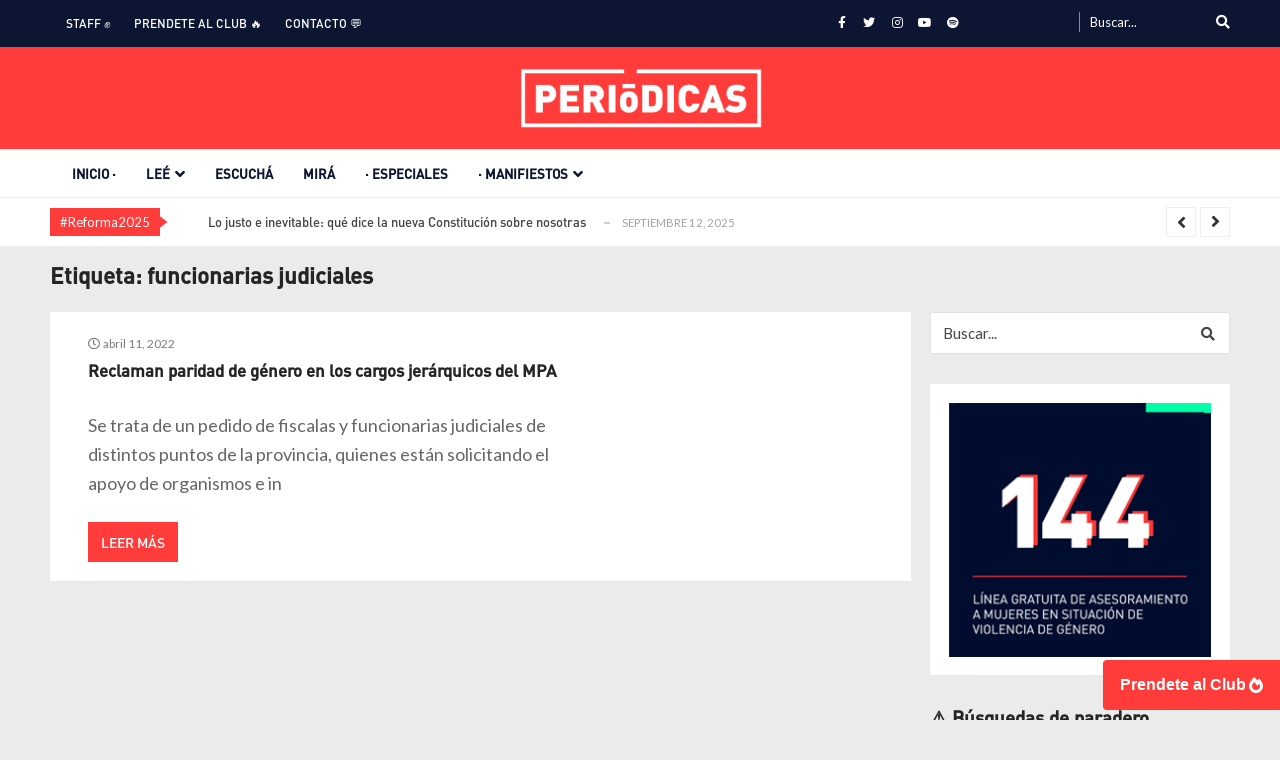

--- FILE ---
content_type: text/css
request_url: https://periodicas.com.ar/wp-content/uploads/useanyfont/uaf.css?ver=1765379304
body_size: 92
content:
				@font-face {
					font-family: 'din';
					src: url('/wp-content/uploads/useanyfont/190123022751DIN.woff') format('woff');
					  font-display: auto;
				}

				.din{font-family: 'din' !important;}

						h1, h2, h3, h4, h5, h6{
					font-family: 'din' !important;
				}
						a{
					font-family: 'din' !important;
				}
		

--- FILE ---
content_type: text/css
request_url: https://periodicas.com.ar/wp-content/themes/vmagazine-lite/assets/css/responsive.css?ver=1.3.7
body_size: 20553
content:
/*max1366px*/
@media screen and (max-width: 1366px){
	html{
		font-size: 15px;
	}
	header.header-layout2 nav.main-navigation .nav-wrapper .menu-mmnu-container ul li.menu-item .sub-menu,
	header.header-layout1 nav.main-navigation .nav-wrapper .menu-mmnu-container ul li.menu-item .sub-menu,
	header.header-layout3 nav.main-navigation .nav-wrapper .menu-mmnu-container ul li.menu-item .sub-menu,
	header.header-layout4 nav.main-navigation .nav-wrapper .menu-mmnu-container ul li.menu-item .sub-menu{
		min-width: 220px;
	}
	.extra-large-font{
		font-size: 2rem;
		line-height: 2.875rem;
	}
    .vmagazine-lite-fullwid-slider.block_layout_2 .posts-tab-wrap.slick-initialized.slick-slider.slick-vertical{
        margin-right: 10px;
    }
    .vmagazine-lite-fullwid-slider.block_layout_2 .single-post .post-content-wrapper h3.extra-large-font{
        max-width: 50%;
    }
	.vmagazine-lite-fullwid-slider.block_layout_1 .posts-tab-wrap.slick-slider{
		padding: 0;
	}
	.vmagazine-lite-fullwid-slider.block_layout_1 .posts-tab-wrap .single-post .slider-nav-inner-wrapper{
		padding: 15px;
	}
	.vmagazine-lite-fullwid-slider.block_layout_1 .slick-slider .post-content-wrapper{
		bottom: 120px;
	}
	.vmagazine-lite-post-carousel.block_layout_2 .block-carousel .single-post .post-caption h3.large-font{
		font-size: 1.45rem;
		line-height: 2rem;
		font-weight: 700;
	}
	.vmagazine-lite-top-trending-block .middle-block-wrap .inner-wrap h3.extra-large-font{
		font-size: 1.45rem;
		line-height: 2rem;
	}
	.vmagazine-lite-rec-posts.recent-post-widget .recent-posts-content .recent-post-content span a{
		font-size: 0.875rem;
	}
	.vmagazine-lite-cat-slider.block-post-wrapper.block_layout_1 .content-wrapper-featured-slider .lSSlideWrapper li.single-post .post-caption h3{
		font-size: 1.45rem;
		line-height: 2rem;
	}
	.vmagazine-lite-fullwid-slider.block_layout_2 .posts-tab-wrap.slick-vertical .single-post .slider-nav-inner-wrapper .post-caption-wrapper h3{
		font-size: 0.875rem;
		line-height: 1.25rem;
		margin-top: 0.75rem;
	}
	.vmagazine-lite-fullwid-slider.block_layout_2 .single-post .post-content-wrapper h3.extra-large-font{
		font-size: 2rem;
		line-height: 2.875rem;
	}
	.vmagazine-lite-post-carousel .block-carousel .slick-prev,
	.vmagazine-lite-block-post-slider .block-content-wrapper .block-post-slider-wrapper .slick-prev,
	.vmagazine-lite-slider-tab-carousel .block-content-wrapper-carousel .slick-prev{
		margin-right: 2rem;
	}
	.vmagazine-lite-slider-tab-carousel .block-content-wrapper-carousel .slick-prev,
	.vmagazine-lite-slider-tab-carousel .block-content-wrapper-carousel .slick-next{
		bottom: -2.75rem;
	}
	.vmagazine-lite-block-post-slider .block-content-wrapper .block-post-slider-wrapper .small-thumbs-wrapper .small-thumbs-inner .slider-smallthumb .post-captions h3.large-font,
	.vmagazine-lite-block-post-slider .block-content-wrapper .block-post-slider-wrapper .slider-item-wrapper .slider-bigthumb .post-captions h3.large-font{
		margin-bottom: 0;
	}
	.vmagazine-lite-block-post-slider .block-content-wrapper .block-post-slider-wrapper .slider-item-wrapper .slider-bigthumb .post-captions{
		padding: 1.525em;
	}
	.vmagazine-lite-timeline-post .timeline-post-wrapper .single-post .post-date .blog-date-inner span.posted-day{
		font-size: 1rem;
	}
	.template-three .widget-title span:after,
	.template-three .block-title span:after{
		border-width: 27px 0 0 18px;
	}
	.vmagazine-lite-mul-cat-tabbed .block-header .multiple-child-cat-tabs ul.vmagazine-lite-tabbed-links li a,
	.vmagazine-lite-mul-cat.layout-one .block-header .child-cat-tabs ul.vmagazine-lite-tab-links li a,
	.vmagazine-lite-slider-tab-carousel .slider-cat-tabs-carousel .slider-tab-links-carousel li a,
	.slider-tab-wrapper .block-post-wrapper.block_layout_1 .block-header .slider-cat-tabs ul.slider-tab-links li a,
	.vmagazine-lite-mul-cat.block-post-wrapper.layout-two .block-header .child-cat-tabs .vmagazine-lite-tab-links li a,
	.vmagazine-lite-block-post-slider .block-header .multiple-child-cat-tabs-post-slider ul.vmagazine-lite-tabbed-post-slider li a{
		padding: 5px 15px 6px;
	}
    .vmagazine-lite-post-carousel .block-carousel .slick-prev, .vmagazine-lite-post-carousel .block-carousel .slick-next{
        right: 1.35rem;
    }
    .vmagazine-lite-fullwid-slider.block_layout_2 .single-post .post-content-wrapper{
        margin-bottom: 2.5rem;
    }
	@-moz-document url-prefix(){
		.template-three .widget-title span::after,
		.template-three .block-title span::after{
			border-width: 28px 0 0 18px;
			margin-left: -3px;
		}
		.template-three .widget-title span, .template-three .block-title span{
			
		}
		.template-three .vmagazine-lite-container #primary .comment-respond h4.comment-reply-title span:after,
		.template-three .widget_vmagazine_lite_block_posts_column .block_layout_3 .block-title span::after,
		.template-three .widget_vmagazine_lite_block_posts_column .block_layout_1 .block-title span::after,
		.template-three .vmagazine-lite-mul-cat.block-post-wrapper.layout-two .block-header .block-title span::after,
		.template-three .vmagazine-lite-cat-slider.block-post-wrapper.block_layout_1 .content-wrapper-featured-slider .block-title span::after,
		.template-three .widget_vmagazine_lite_categories_tabbed .block-title span::after,
		.template-three .vmagazine-lite-block-post-slider.block-post-wrapper .block-title span::after,
		.template-three .vmagazine-lite-mul-cat.layout-one .block-title span::after,
		.template-three .vmagazine-lite-post-carousel .block-title span::after,
		.template-three .vmagazine-lite-mul-cat-tabbed .block-title span::after{
			margin-left: -3px;
		}
		.template-three .slider-tab-wrapper .block-post-wrapper.block_layout_1 .block-header h4.block-title span::after{
			margin-left: -3px;
		}
		.template-three .vmagazine-lite-container #primary .post-review-wrapper h4.section-title span.title-bg::after{
			margin-left: -3px;
			border-width: 32px 0 0 18px;
		}
		.template-three .widget-title span, .template-three .block-title span{
			font-size: 12px;
		}
		.template-three .vmagazine-lite-container #primary .comment-respond h4.comment-reply-title span,
		.template-three .vmagazine-lite-container #primary .vmagazine-lite-related-wrapper h4.related-title span,
		.template-three .widget-title span,
		.template-three .block-title span{
			font-size: 12px;
		}
		.template-three .widget-title span::after,
		.template-three .block-title span::after,
		.template-three .vmagazine-lite-container #primary .comment-respond h4.comment-reply-title span::after{
			border-width: 25px 0 0 18px;
		}
		.template-three .vmagazine-lite-container #primary .vmagazine-lite-related-wrapper h4.related-title span::after,
		.template-three .vmagazine-lite-cat-slider.block_layout_1 .block-title span::after,
		.template-three .vmagazine-lite-container #primary .post-review-wrapper h4.section-title span.title-bg::after{
			border-width: 26px 0 0 18px;
		}

	}
	.template-five h1, .template-five h2, .template-five h3, .template-five h4, .template-five h5, .template-five h6{
		margin-bottom: 3px;
	}
	.vmagazine-lite-block-post-car-small .lSSlideWrapper{
		padding-top: 39px;
	}
	header.header-layout3 .site-main-nav-wrapper .top-right .block-loader{
		top: 100px;
	}
	header.header-layout3 .site-main-nav-wrapper .top-right .search-content{
		top: 52px;
	}
    header.header-layout1 .search-content{
        margin-top: 20px;
    }
    header.header-layout1 .vmagazine-lite-top-header .top-right .block-loader{
        margin-top: 38px;
    }
	.vmagazine-lite-ticker-wrapper .layout-two .ticker-wrapp,
	.vmagazine-lite-ticker-wrapper .layout-two .ticker-tags{
		display: -webkit-box;
		display: -moz-box;
		display: -ms-flexbox;
		display: -webkit-flex;
		display: flex;
		-ms-flex-align: center;
		-webkit-align-items: center;
		-webkit-box-align: center;
		align-items: center;
		vertical-align: middle;
		-moz-width: calc(100% - 335px);
	    -webkit-width: calc(100% - 335px);
	    width: calc(100% - 335px);
	}
	.vmagazine-lite-ticker-wrapper .layout-two .ticker-tags{
		width: 335px;
		text-align: right;
	}
	header.header-layout1 .vmagazine-lite-top-header .top-menu ul li a, header.header-layout3 .vmagazine-lite-top-header .top-menu ul li a{
		font-size: 11px;
		font-weight: 400;
	}
	header.header-layout1 .vmagazine-lite-top-header .top-left ul.social li a, header.header-layout3 .vmagazine-lite-top-header .top-right ul.social li a{
		font-size: 12px;
		padding-right: 0.65rem;
	}
	header.header-layout1 .vmagazine-lite-top-header .top-left ul.social li:last-child a,
	header.header-layout3 .vmagazine-lite-top-header .top-right ul.social li:last-child a{
		padding-right: 0;
	}
	header.header-layout1 .vmagazine-lite-top-header .vmagazine-lite-container{
		display: block;
	}
	header.header-layout1 .vmagazine-lite-top-header .vmagazine-lite-container .top-men-wrap{
		display: inline-block;
		margin: 0;
		-moz-width: calc(100% - 140px);
	    -webkit-width: calc(100% - 140px);
	    width: calc(100% - 140px);
		float: left;
	}
	header.header-layout1 .vmagazine-lite-top-header .vmagazine-lite-container .top-right{
		width: 140px;
		display: inline-block;
	}
	header.header-layout1 .vmagazine-lite-top-header .vmagazine-lite-container .top-men-wrap .top-menu,
	header.header-layout1 .vmagazine-lite-top-header .vmagazine-lite-container .top-men-wrap .top-left{
		width: 50%;
		padding-right: 10px;
	}
	header.header-layout1 .vmagazine-lite-top-header .vmagazine-lite-container .top-men-wrap .top-left{
		padding-right: 40px;
	}
	header.header-layout1 .vmagazine-lite-top-header .top-left::before{
		right: 15px;
	}
	.block-post-wrapper.grid .posts-wrap .single-post{
		padding: 1.25rem 0;
	}
	.block-post-wrapper.grid .posts-wrap .single-post .post-content-wrapper{
		padding-left: 1.25rem;
	}
	.vmagazine-lite-archive-layout3 .vmagazine-lite-container #primary main.site-main article .archive-post .post-title-wrap .entry-title{
		font-size: 1.25rem;
	}
	.vmagazine-lite-archive-layout3.both-sidebars .vmagazine-lite-container main.site-main article .archive-post .post-title-wrap{
		-webkit-transform: translate3d(0,8rem,0);
		transform: translate3d(0,8rem,0);
	}

	.vmagazine-lite-archive-layout3.both-sidebars .vmagazine-lite-container main.site-main article:hover .archive-post .post-title-wrap{
		-webkit-transform: translate3d(0,0,0);
		transform: translate3d(0,0,0);
	}
	.vmagazine-lite-archive-layout3.both-sidebars .vmagazine-lite-container #primary main.site-main article .archive-post .post-title-wrap .entry-title{
		font-size: 1rem;
	}
	body.both-sidebars .site-content .vmagazine-lite-container #primary{
		padding: 1.25rem;
	}
	body.both-sidebars .vmagazine-lite-container .vmagazine-lite-sidebar .widget.widget_calendar .calendar_wrap,
	body.both-sidebars .vmagazine-lite-container .vmagazine-lite-sidebar .widget.widget_archive ul,
	body.both-sidebars .vmagazine-lite-container .vmagazine-lite-sidebar .widget.widget_nav_menu .menu-main-menu-container ul,
	body.both-sidebars .vmagazine-lite-container .vmagazine-lite-sidebar .widget.widget_rss ul,
	body.both-sidebars .vmagazine-lite-container .vmagazine-lite-sidebar .widget.widget_recent_entries ul,
	body.both-sidebars .vmagazine-lite-container .vmagazine-lite-sidebar .widget.widget_recent_comments ul,
	body.both-sidebars .vmagazine-lite-container .vmagazine-lite-sidebar .widget.widget_meta ul,
	body.both-sidebars .vmagazine-lite-container .vmagazine-lite-sidebar .widget.widget_pages ul,
	body.both-sidebars .widget.widget_categories ul{
		padding: 1.25rem;
	}
	.woocommerce div.product div.images .woocommerce-product-gallery__trigger{
		right: 2rem;
	}
	header.header-layout1 nav.main-navigation .nav-wrapper .menu-mmnu-container ul li.menu-item.menu-item-has-children a::before,
	header.header-layout1 nav.main-navigation .nav-wrapper .menu-mmnu-container ul li.menu-item.has-mega-menu a::before,
	header.header-layout3 nav.main-navigation .nav-wrapper .menu-mmnu-container ul li.menu-item.menu-item-has-children a::before,
	header.header-layout3 nav.main-navigation .nav-wrapper .menu-mmnu-container ul li.menu-item.has-mega-menu a::before{
		margin-top: 0;
	}
	.template-four .vmagazine-lite-mul-cat-tabbed .block-header .multiple-child-cat-tabs .vmagazine-lite-tabbed-links li.active a::before,
	.template-four .vmagazine-lite-mul-cat.layout-one .block-header .child-cat-tabs .vmagazine-lite-tab-links li.active a::before,
	.template-four .vmagazine-lite-block-post-slider .block-header .multiple-child-cat-tabs-post-slider .vmagazine-lite-tabbed-post-slider li.active a::before,
	.template-four .vmagazine-lite-slider-tab-carousel .slider-cat-tabs-carousel .slider-tab-links-carousel li.active a::before,
	.template-four .slider-tab-wrapper .block-post-wrapper.block_layout_1 .block-header .slider-cat-tabs ul.slider-tab-links li.active a::before,
	.template-four .vmagazine-lite-mul-cat.block-post-wrapper.layout-two .block-header .child-cat-tabs .vmagazine-lite-tab-links li.active a::before{
		bottom: -3px;
	}
	.vmagazine-lite-fullwid-slider.block_layout_2 .posts-tab-wrap.slick-initialized.slick-slider.slick-vertical,
	.vmagazine-lite-fullwid-slider.block_layout_2 .slick-wrap.slick-initialized.slick-slider .slick-list .slick-track .single-post .post-thumb{
		height: 30rem;
	}
	header.header-layout4 nav.main-navigation .nav-wrapper .menu-mmnu-container ul li.menu-item a,
	header.header-layout4 nav.main-navigation .nav-wrapper .menu-mmnu-container ul li.menu-item .sub-menu li a{
		font-size: 0.9rem;
	}
	.vmagazine-lite-ticker-wrapper .default-layout .vmagazine-lite-ticker-caption span,
	.vmagazine-lite-ticker-wrapper .layout-two .vmagazine-lite-ticker-caption span,
	.vmagazine-lite-ticker-wrapper .default-layout .lSSlideOuter .lSSlideWrapper .lslide .single-news a,
	.vmagazine-lite-ticker-wrapper .default-layout .lSSlideOuter .lSSlideWrapper .lSSlide .single-news a,
	.vmagazine-lite-ticker-wrapper .layout-two .lSSlideOuter .lSSlideWrapper .lslide .single-news a,
	.vmagazine-lite-ticker-wrapper .layout-two .lSSlideOuter .lSSlideWrapper .lSSlide .single-news a,
	.vmagazine-lite-ticker-wrapper .layout-two .ticker-tags .tag-title{
		font-size: 13px;
	}
	.vmagazine-lite-ticker-wrapper .layout-two .lSSlideOuter .lSSlideWrapper .lslide, 
	.vmagazine-lite-ticker-wrapper .layout-two .lSSlideOuter .lSSlideWrapper .lSSlide{
		line-height: 25px;
	}
	.vmagazine-lite-ticker-wrapper .layout-two .ticker-tags ul li a{
		font-size: 0.875rem;
	}
	.vmagazine-lite-block-post-car-small h3.extra-large-font{
		font-size: 1rem;
    	line-height: 1.25rem;
	}
	.vmagazine-lite-block-post-car-small .post-content-wrapper .cat-links a{
		margin-bottom: 0.15rem;
	}
	.vmagazine-lite-fullwid-slider.block_layout_1 .slick-slider .post-content-wrapper h3.extra-large-font{
		font-size: 2rem;
    	margin: 1.25rem auto;
	}
	.vmagazine-lite-fullwid-slider.block_layout_1 .posts-tab-wrap .single-post .post-caption-wrapper{
		padding: 0 20px;
	}
	.vmagazine-lite-fullwid-slider.block_layout_2 .posts-tab-wrap.slick-vertical .single-post .slider-nav-inner-wrapper .post-caption-wrapper h3,
	.vmagazine-lite-fullwid-slider.block_layout_1 .posts-tab-wrap .single-post .post-caption-wrapper h3.large-font{
		font-weight: 400;
		font-size: 0.9rem;
	}
	.template-five .widget-title:before, .template-five .block-title:before{
		bottom: -3px;
	}
	.vmagazine-lite-featured-slider.featured-slider-wrapper .section-wrapper li.slide .slider-caption h3,
	.block-post-wrapper.block_layout_2 .lSSlideWrapper li.lslide .post-caption h3{
		font-size: 1rem;
		line-height: 1.45rem;
	}
	.block-post-wrapper.block_layout_2 .lSSlideOuter .lSPager.lSpg{
		bottom: 2rem;
	}
	.block-post-wrapper.block_layout_3 .single-post .content-wrapper .small-font{
		margin-bottom: 0;
	}
    .vmagazine-lite-slider-tab-carousel .block-content-wrapper-carousel{
        padding: 1.25rem 0.75rem;
    }
	.widget_vmagazine_lite_block_posts_column .block-post-wrapper.block_layout_4 .single-post h3.small-font,
	.block-post-wrapper.grid .posts-wrap .single-post.first-post h3.large-font,
	.vmagazine-lite-post-col.block_layout_1 .single-post .content-wrapper .large-font,
	.block-post-wrapper.list .single-post .post-content-wrapper .large-font,
	.vmagazine-lite-grid-list.grid-two .single-post.first-post h3.large-font,
	.vmagazine-lite-mul-cat.layout-one .block-cat-content .left-post-wrapper .post-caption-wrapper h3.large-font,
	.vmagazine-lite-post-carousel .block-carousel .single-post .post-caption h3.large-font,
	.large-font,
	.block-post-wrapper.grid .posts-wrap .single-post.first-post h3.large-font,
	.vmagazine-lite-mul-cat-tabbed .block-content-wrapper .top-post-wrapper .single-post .post-caption-wrapper h3.large-font{
		font-size: 1.125rem;
		line-height: 1.5rem;
	}
	.vmagazine-lite-slider-tab-carousel .slider-cat-tabs-carousel,
	.vmagazine-lite-mul-cat.block-post-wrapper.layout-two .block-header .child-cat-tabs,
	.vmagazine-lite-block-post-slider .block-header .multiple-child-cat-tabs-post-slider,
	.vmagazine-lite-mul-cat.layout-one .block-header .child-cat-tabs,
	.vmagazine-lite-mul-cat-tabbed .block-header .multiple-child-cat-tabs,
	.slider-tab-wrapper .block-post-wrapper.block_layout_1 .block-header .slider-cat-tabs{
		top: -2px;
	}
    .template-five .vmagazine-lite-slider-tab-carousel .slider-cat-tabs-carousel,
	.template-five .vmagazine-lite-mul-cat.block-post-wrapper.layout-two .block-header .child-cat-tabs,
	.template-five .vmagazine-lite-block-post-slider .block-header .multiple-child-cat-tabs-post-slider,
	.template-five .vmagazine-lite-mul-cat.layout-one .block-header .child-cat-tabs,
	.template-five .vmagazine-lite-mul-cat-tabbed .block-header .multiple-child-cat-tabs,
	.template-five .slider-tab-wrapper .block-post-wrapper.block_layout_1 .block-header .slider-cat-tabs{
		top: -4px;
	}
	span.view-all,
	.block-post-wrapper .gl-posts,
	.top-footer-wrap .vmagazine-lite-container .widget.widget_tag_cloud .tagcloud a,
	.widget.widget_categories ul li a{
		font-size: 0.95rem;
	}
	.vmagazine-lite-post-carousel .block-carousel .single-post .post-caption span.cat-links a,
	.block-post-wrapper.list .single-post .post-thumb .cat-links a,
	.vmagazine-lite-top-trending-block .inner-wrap .cat-links a,
	.vmagazine-lite-block-post-car-small .post-content-wrapper .cat-links a,
	.vmagazine-lite-featured-slider.featured-slider-wrapper .section-wrapper li.slide .slider-caption span a,
	.block-post-wrapper.block_layout_2 .lSSlideWrapper li.lslide .post-caption span a,
	.vmagazine-lite-cat-slider.block-post-wrapper.block_layout_1 .lSSlideWrapper li.lslide .post-caption span a,
	.vmagazine-lite-block-post-slider .block-content-wrapper .block-post-slider-wrapper .slider-item-wrapper .slider-bigthumb .post-captions span.cat-links a{
		height: 18px;
		line-height: 19px;
		font-size: 9px;
	}
	.post-meta{
		font-size: 0.8rem;
	}
	.vmagazine-lite-post-carousel .block-carousel .slick-prev,
	.vmagazine-lite-block-post-slider .block-content-wrapper .block-post-slider-wrapper .slick-prev,
	.vmagazine-lite-slider-tab-carousel .block-content-wrapper-carousel .slick-prev{
		margin-right: 1.95rem;
	}
	.vmagazine-lite-post-carousel .block-carousel button.slick-arrow:before{
		line-height: 26px;
	}
	.vmagazine-lite-video-thumbnails .vmagazine-lite-video-list .video-title-duration h6,
	.vmagazine-lite-video-holder .video-thumbs .video-controls .video-track{
		font-size: 12px;
	}
	.template-five .widget-title span, .template-five .block-title span{
		font-size: 1rem;
	}
	.vmagazine-lite-post-col.block_layout_1,
	.block-post-wrapper.block_layout_3 .single-post .content-wrapper,
	.vmagazine-lite-rec-posts.recent-post-widget,
	.vmagazine-lite-featured-slider.featured-slider-wrapper .section-wrapper,
	.vmagazine-lite-mul-cat.block-post-wrapper.layout-two .block-content-wrapper,
	.block-post-wrapper.list,
	.widget .tagcloud,
	.top-footer-wrap .vmagazine-lite-container .widget.widget_tag_cloud .tagcloud,
	.block-post-wrapper.grid,
	.widget_vmagazine_lite_block_posts_column .block-post-wrapper.block_layout_4 .single-post,
	.widget_vmagazine_lite_categories_tabbed .vmagazine-lite-tabbed-wrapper,
	.vmagazine-lite-grid-list.grid-two,
	.widget .custom-html-widget,
	.vmagazine-lite-block-post-slider .block-content-wrapper,
	.vmagazine-lite-mul-cat.layout-one .block-content-wrapper,
	.vmagazine-lite-mul-cat-tabbed .block-content-wrapper
	{
		padding: 1.25rem;
	}
	.widget_vmagazine_lite_block_posts_column .block-post-wrapper.block_layout_4 .single-post{
		margin-bottom: 1.25rem;
	}
	.vmagazine-lite-featured-slider.featured-slider-wrapper .featured-posts li.f-slide:first-child{
		padding-top: 1.25rem;
	}
	.vmagazine-lite-mul-cat.block-post-wrapper.layout-two .block-content-wrapper .right-posts-wrapper .single-post,
	.vmagazine-lite-featured-slider.featured-slider-wrapper .featured-posts li.f-slide,
	.block-post-wrapper.list .single-post,
	.widget_vmagazine_lite_categories_tabbed .vmagazine-lite-tabbed-wrapper .single-post,
	.vmagazine-lite-fullwid-slider.block_layout_2 .posts-tab-wrap.slick-vertical .single-post .slider-nav-inner-wrapper,
	.vmagazine-lite-grid-list.grid-two .single-post,
	.vmagazine-lite-mul-cat.layout-one .block-cat-content .right-posts-wrapper .single-post,
	.vmagazine-lite-mul-cat-tabbed .block-content-wrapper .btm-posts-wrapper .single-post{
		padding: 1.25rem 0;
	}
	.vmagazine-lite-mul-cat.block-post-wrapper.layout-two .block-content-wrapper .right-posts-wrapper{
		padding-left: 0.75rem;
	}
	.vmagazine-lite-slider-tab-carousel .block-content-wrapper-carousel .post-caption h3{
		margin-bottom: 0;
	}
	.vmagazine-lite-mul-cat.layout-one .block-cat-content .right-posts-wrapper{
		padding-left: 0.5rem;
	}
	.vmagazine-lite-post-carousel .block-carousel{
		padding: 1.25rem 1.25rem 3rem;
	}
	.vmagazine-lite-post-carousel .block-carousel .slick-prev, .vmagazine-lite-post-carousel .block-carousel .slick-next{
		margin-bottom: 0.25rem;
	}
	.vmagazine-lite-mul-cat-tabbed .block-content-wrapper .top-post-wrapper .single-post .post-caption-wrapper{
		padding-left: 1.25rem;
	}
	.vmagazine-lite-fullwid-slider.block_layout_1 .slick-slider .post-content-wrapper .post-meta span:after{
		height: 11px;
	}
	.vmagazine-lite-container #primary .entry-content p{
		font-size: 1rem;
		line-height: 1.8;
	}
	.vmagazine-lite-archive-layout2.right-sidebar .vmagazine-lite-container #primary main.site-main article .archive-post .post-title-wrap .entry-title,
	.vmagazine-lite-archive-layout2.left-sidebar .vmagazine-lite-container #primary main.site-main article .archive-post .post-title-wrap .entry-title{
		font-size: 1.45rem;
	}
	.vmagazine-lite-archive-layout2.both-sidebars .vmagazine-lite-container #primary main.site-main article .archive-post .post-title-wrap .entry-title{
		font-size: 1.25rem;
	}
	.vmagazine-lite-archive-layout1.both-sidebars .vmagazine-lite-container #primary article .archive-wrapper h2.entry-title{
		font-size: 1.25rem;
	}
    .apsc-theme-5 .apsc-each-profile{
        margin: 5px 10px;
    }
    header.header-layout3 .site-main-nav-wrapper .top-right .vmagazine-lite-search-form-primary form.search-form label input.search-field{
        height: 39px;
    }
    .vmagazine-lite-fullwid-slider.block_layout_1 .slick-initialized.slick-wrap .slick-track .single-post.slick-slide{
    	height: 460px;
    }
}
/*max1200px*/
@media screen and (max-width: 1200px){
	html{
		font-size: 14px;
	}
	.panel-grid-cell{
		
	}
	.vmagazine-lite-container,
	.vmagazine-lite-mobile-nav-wrapp,
	.vmagazine-lite-home-wrapp,
	.vmagazine-lite-cat-slider.block-post-wrapper.block_layout_1 .content-wrapper-featured-slider,
	.slider-tab-wrapper,
	.vmagazine-lite-breadcrumb-wrapper .vmagazine-lite-bread-home{
		width: 95vw;
		max-width: 100%;
		padding: 0 10px;
	}
	/*.so-panel{
		margin-bottom: 1rem !important;
	}
	.so-panel.widget{
		margin-bottom: 2.5rem !important;
	}*/
	.small-font{
		font-size: 1rem;
		line-height: 1.3rem;
	}
    .vmagazine-lite-rec-posts.recent-post-widget .recent-posts-content .recent-post-content a{
        font-size: 13px !important;
        line-height: 1.1;
    }
    .widget.widget_categories ul li{
        padding: 0.75rem 0.9rem;
    }
	.vmagazine-lite-mobile-nav-wrapp .vmagazine-lite-logo img{
		max-height: 40px;
		max-width: 100%;
		width: auto;
	}
	.vmagazine-lite-breadcrumb-wrapper .vmagazine-lite-bread-home{
		padding: 1.5625rem 10px;
	}
	.vmagazine-lite-ticker-wrapper .layout-two .ticker-wrapp,
	.vmagazine-lite-ticker-wrapper .layout-two .ticker-tags{
		-moz-width: calc(100% - 250px);
		-webkit-width: calc(100% - 250px);
		width: calc(100% - 250px);
	}
	.vmagazine-lite-ticker-wrapper .layout-two .ticker-tags .tag-title,
	.ticker-tags .author{
		display: none !important;
	}
	.vmagazine-lite-ticker-wrapper .default-layout .vmagazine-lite-ticker-caption, .vmagazine-lite-ticker-wrapper .layout-two .vmagazine-lite-ticker-caption{
		padding: 10px 0 12px;
	}
	.vmagazine-lite-ticker-wrapper .layout-two .lSSlideOuter .lSSlideWrapper .lslide, .vmagazine-lite-ticker-wrapper .layout-two .lSSlideOuter .lSSlideWrapper .lSSlide{
		line-height: 25px;
	}
	.vmagazine-lite-ticker-wrapper .layout-two .ticker-tags{
		width: 250px;
	}
	header.header-layout4 .logo-wrapper-section .vmagazine-lite-container .social-icons,
	header.header-layout4 .logo-wrapper-section .vmagazine-lite-container .site-branding,
	header.header-layout4 .logo-wrapper-section .vmagazine-lite-container .social-icon-togggle,
	header.header-layout4 .logo-wrapper-section .vmagazine-lite-container .search-toggle{
		height: 6rem;
		line-height: 6rem;
	}
	header.header-layout4 .logo-wrapper-section .vmagazine-lite-container .header-search-wrapper .vmagazine-lite-search-form-primary{
		height: 6rem;
		line-height: 6rem;
	}
	.site-branding a img.custom-logo{
		max-width: 150px;
	}
	.logo-wrapper-section .vmagazine-lite-container{
		border-bottom: 1px solid #eee;
	}
	.vmagazine-lite-ticker-wrapper .default-layout .vmagazine-lite-ticker-caption, .vmagazine-lite-ticker-wrapper .layout-two .vmagazine-lite-ticker-caption{
		width: auto;
	}
	.vmagazine-lite-ticker-wrapper .default-layout .vmagazine-lite-ticker-caption span, .vmagazine-lite-ticker-wrapper .layout-two .vmagazine-lite-ticker-caption span {
	    height: 28px;
	    font-size: 0.75rem;
	    line-height: 28px;
    }
	.vmagazine-lite-ticker-wrapper .default-layout .lSSlideOuter, .vmagazine-lite-ticker-wrapper .layout-two .lSSlideOuter {
	    -moz-width: calc(100% - 7rem);
	    -webkit-width: calc(100% - 7rem);
	    width: calc(100% - 7rem);
	}
	header.header-layout2 nav.main-navigation .nav-wrapper .menu-mmnu-container ul li.menu-item .sub-menu,
	header.header-layout1 nav.main-navigation .nav-wrapper .menu-mmnu-container ul li.menu-item .sub-menu,
	header.header-layout3 nav.main-navigation .nav-wrapper .menu-mmnu-container ul li.menu-item .sub-menu,
	header.header-layout4 nav.main-navigation .nav-wrapper .menu-mmnu-container ul li.menu-item .sub-menu{
		min-width: 180px;
		left: 0;
	}
	header.header-layout2 .logo-ad-wrapper .social-right ul.social li{
		margin-bottom: 3px;
	}
	header.header-layout2 .logo-ad-wrapper .social-right ul.social li a{
		width: 30px;
		height: 30px;
		line-height: 30px;
		font-size: 14px;
	}
	header.header-layout2 .logo-ad-wrapper .social-right ul.social li a i{
		width: 30px;
		height: 30px;
		line-height: 30px;
	}
	header.header-layout2 nav.main-navigation .nav-wrapper .menu-mmnu-container ul li.menu-item a{
		padding: 1rem 1.25rem 0.9rem;
		font-size: 0.875rem;
	}
	header.header-layout2 nav.main-navigation .nav-wrapper .menu-mmnu-container ul li.menu-item.menu-item-has-children a,
	header.header-layout2 nav.main-navigation .nav-wrapper .menu-mmnu-container ul li.menu-item.has-mega-menu a{
		padding-right: 2rem;
	}
	header.header-layout2 nav.main-navigation .nav-wrapper .menu-mmnu-container ul li.menu-item.menu-item-has-children a::before,
	header.header-layout2 nav.main-navigation .nav-wrapper .menu-mmnu-container ul li.menu-item.has-mega-menu a::before{
		margin-right: 1rem;
		font-size: 14px;
	}
	header.header-layout2 nav.main-navigation .nav-wrapper .menu-mmnu-container ul li.menu-item .sub-menu li a,
	header.header-layout1 nav.main-navigation .nav-wrapper .menu-mmnu-container ul li.menu-item .sub-menu li a,
	header.header-layout3 nav.main-navigation .nav-wrapper .menu-mmnu-container ul li.menu-item .sub-menu li a,
	header.header-layout4 nav.main-navigation .nav-wrapper .menu-mmnu-container ul li.menu-item .sub-menu li a{
		font-size: 0.785rem;
		padding: 6px 15px;
		font-weight: 400;
	}
	header.header-layout2 nav.main-navigation .nav-wrapper .menu-mmnu-container ul li.menu-item .sub-menu li a:hover,
	header.header-layout1 nav.main-navigation .nav-wrapper .menu-mmnu-container ul li.menu-item .sub-menu li a:hover,
	header.header-layout3 nav.main-navigation .nav-wrapper .menu-mmnu-container ul li.menu-item .sub-menu li a:hover,
	header.header-layout4 nav.main-navigation .nav-wrapper .menu-mmnu-container ul li.menu-item .sub-menu li a:hover{
		padding-left: 20px;
	}
	header.header-layout2 nav.main-navigation .nav-wrapper .index-icon{
		font-size: 14px;
		padding: 0 1rem;
	}
	.vmagazine-lite-post-carousel .block-carousel .single-post .post-caption span.cat-links a,
	.vmagazine-lite-top-trending-block .inner-wrap .cat-links a,
	.vmagazine-lite-block-post-car-small .post-content-wrapper .cat-links a,
	.block-post-wrapper.list .single-post .post-thumb .cat-links a,
	.vmagazine-lite-featured-slider.featured-slider-wrapper .section-wrapper li.slide .slider-caption span a,
	.block-post-wrapper.block_layout_2 .lSSlideWrapper li.lslide .post-caption span a,
	.vmagazine-lite-container #primary .vmagazine-lite-related-wrapper .single-post .post-thumb span.cat-links a{
		font-size: 9px;
		height: 20px;
		line-height: 20px;
		font-weight: 500;
		margin-bottom: 0.1rem;
	}
	.vmagazine-lite-post-carousel.block_layout_2 .block-carousel.slick-slider .single-post .post-thumb{
		height: 26rem;
	}
	.vmagazine-lite-post-carousel.block_layout_2 .block-carousel.slick-slider button.slick-arrow{
		width: 35px;
		height: 35px;
		line-height: 35px;
	}
	.vmagazine-lite-top-trending-block .middle-block-wrap .inner-wrap h3.extra-large-font,
	.vmagazine-lite-post-carousel.block_layout_2 .block-carousel .single-post .post-caption h3.large-font{
		font-size: 1.125rem;
		line-height: 1.6rem;
	}
	.vmagazine-lite-top-trending-block .middle-block-wrap .inner-wrap h3.extra-large-font{
		margin-bottom: 1rem;
	}
	.vmagazine-lite-top-trending-block .first-block-wrap .inner-wrap h3.extra-large-font,
	.vmagazine-lite-top-trending-block .last-block-wrap .inner-wrap h3.extra-large-font{
		font-size: 1rem;
		line-height: 1.3rem;
	}
	.vmagazine-lite-block-post-car-small h3.extra-large-font{
		font-size: 0.875rem;
		line-height: 1.1rem;
	}
	.vmagazine-lite-post-carousel .block-carousel .single-post .post-caption span.post-format-icon{
		font-size: 24px;
		margin-bottom: 0.5rem;
	}
	a.scrollup{
		width: 2.3rem;
		height: 2.3rem;
		line-height: 2.3rem;
		font-size: 1.5rem;
		-webkit-border-radius: 4px;
		        border-radius: 4px;
	}
	.vmagazine-lite-ticker-wrapper .default-layout .lSSlideOuter .lSSlideWrapper,
	.vmagazine-lite-ticker-wrapper .layout-two .lSSlideOuter .lSSlideWrapper{
		margin-top: 0;
	}
	.vmagazine-lite-fullwid-slider.block_layout_2 .single-post .post-content-wrapper span.cat-links a,
	.vmagazine-lite-fullwid-slider.block_layout_1 .slick-slider .post-content-wrapper span.cat-links a{
		padding: 0px 6px;
		line-height: 22px;
		height: 22px;
		margin-right: 0.25rem;
		margin-bottom: 0.1rem;
		font-size: 0.7rem;
	}
	.vmagazine-lite-fullwid-slider.block_layout_1 .posts-tab-wrap.slick-slider{
		padding: 2px;
		position: relative;
		background: transparent;
	}
	.vmagazine-lite-fullwid-slider.block_layout_1 .posts-tab-wrap .single-post .post-caption-wrapper h3.large-font{
		font-size: 0.875rem;
		line-height: 1.1rem;
	}
	.vmagazine-lite-fullwid-slider.block_layout_1 .slick-slider .post-content-wrapper{
		top: 50%;
		-webkit-transform: translateY(-50%);
		-moz-transform: translateY(-50%);
		-ms-transform: translateY(-50%);
		-o-transform: translateY(-50%);
		transform: translateY(-50%);
	    bottom: auto;
	}
	.vmagazine-lite-fullwid-slider.block_layout_1 .slick-slider .post-content-wrapper h3.extra-large-font,
	.vmagazine-lite-fullwid-slider.block_layout_2 .single-post .post-content-wrapper h3.extra-large-font{
	    max-width: 45%;
	    margin: 1rem auto 0;
	    color: #FFF;
	    font-size: 1.75rem;
	    line-height: 2.4rem;
	}
	.vmagazine-lite-fullwid-slider.block_layout_2 .single-post .post-content-wrapper h3.extra-large-font{
		max-width: 100%;
	}
	.widget.widget_categories ul,
	.widget .tagcloud{
		padding: 1rem 1rem 1.25rem;
	}
	.vmagazine-lite-rec-posts.recent-post-widget,
	.vmagazine-lite-featured-slider.featured-slider-wrapper .section-wrapper,
	.vmagazine-lite-post-col.block_layout_1,
	.vmagazine-lite-mul-cat.block-post-wrapper.layout-two .block-content-wrapper,
	.block-post-wrapper.list,
	.block-post-wrapper.grid,
	.widget_vmagazine_lite_block_posts_column .block-post-wrapper.block_layout_4 .single-post,
	.vmagazine-lite-slider-tab-carousel,
	.vmagazine-lite-mul-cat-tabbed .block-content-wrapper{
		padding: 1rem;
	}
    .vmagazine-lite-slider-tab-carousel{
        padding: 0;
    }
	.block-post-wrapper.block_layout_3 .single-post .content-wrapper{
		padding: 1.1rem 1.25rem;
	}
	.widget_vmagazine_lite_categories_tabbed .vmagazine-lite-tabbed-wrapper,
	.widget .custom-html-widget{
		padding: 1rem !important;
	}
	.insta-slider .widget .custom-html-widget{
		padding: 0 !important;
	}
	.vmagazine-lite-featured-slider.featured-slider-wrapper .section-wrapper .lSAction > a::after,
	.block-post-wrapper .lSSlideWrapper .lSAction > a::after{
		font-size: 1.25rem;
	}
	.vmagazine-lite-fullwid-slider.block_layout_1 .slick-slider .post-content-wrapper h3.extra-large-font,
	.vmagazine-lite-fullwid-slider.block_layout_2 .single-post .post-content-wrapper h3.extra-large-font{
		max-width: 60%;
		font-size: 1.75rem;
	}
	.vmagazine-lite-fullwid-slider.block_layout_2 .single-post .post-content-wrapper h3.extra-large-font{
		margin: 0;
		margin-top: 0.75rem;
	}
	.block-post-wrapper.block_layout_2 .lSSlideOuter .lSPager.lSpg{
		bottom: 1rem;
	}
	.block-post-wrapper.block_layout_2 .lSSlideWrapper .lSAction > .lSPrev{
		left: 0.5rem;
	}
	.block-post-wrapper.block_layout_2 .lSSlideWrapper .lSAction > .lSNext{
		right: 0.5rem;
	}
	.vmagazine-lite-featured-slider.featured-slider-wrapper .section-wrapper li.slide .slider-caption,
	.block-post-wrapper.block_layout_2 .lSSlideWrapper li.lslide .post-caption{
		max-width: 70%;
	}
	.vmagazine-lite-featured-slider.featured-slider-wrapper .section-wrapper li.slide .slider-caption h3,
	.block-post-wrapper.block_layout_2 .lSSlideWrapper li.lslide .post-caption h3{
		font-size: 1rem;
		line-height: 1.3rem;
	}
	.vmagazine-lite-featured-slider.featured-slider-wrapper .section-wrapper li.slide .slider-caption .post-meta{
		margin-top: 1rem;
	}
	.block-post-wrapper.block_layout_3 .single-post .content-wrapper .small-font{
		margin-bottom: 1rem;
	}
	.vmagazine-lite-rec-posts.recent-post-widget .recent-posts-content .recent-post-content a{
		margin-top: 0.35rem;
	}
	.vmagazine-lite-rec-posts.recent-post-widget .recent-posts-content .recent-post-content span a{
		font-size: 0.75rem;
	}
	.vmagazine-lite-featured-slider.featured-slider-wrapper .featured-posts li.f-slide .slider-caption{
		padding-left: 1rem;
	}
	.vmagazine-lite-mul-cat.block-post-wrapper.layout-two .block-content-wrapper .right-posts-wrapper .single-post,
	.vmagazine-lite-featured-slider.featured-slider-wrapper .featured-posts li.f-slide,
	.block-post-wrapper.list .single-post, .widget_vmagazine_lite_categories_tabbed .vmagazine-lite-tabbed-wrapper .single-post,
	.vmagazine-lite-fullwid-slider.block_layout_2 .posts-tab-wrap.slick-vertical .single-post .slider-nav-inner-wrapper,
	.vmagazine-lite-grid-list.grid-two .single-post,
	.vmagazine-lite-mul-cat.layout-one .block-cat-content .right-posts-wrapper .single-post,
	.vmagazine-lite-mul-cat-tabbed .block-content-wrapper .btm-posts-wrapper .single-post{
		padding: 1rem 0;
	}
	.vmagazine-lite-mul-cat.block-post-wrapper.layout-two .block-content-wrapper .right-posts-wrapper{
		padding-left: 0.5rem;
	}
	.template-three .vmagazine-lite-container #primary .post-review-wrapper h4.section-title span:after,
	.template-three .vmagazine-lite-container #primary .vmagazine-lite-related-wrapper h4.related-title span:after,
	.template-three .vmagazine-lite-container #primary .comment-respond h4.comment-reply-title span:after,
	.template-three .vmagazine-lite-container #primary .post-review-wrapper h4.section-title span.title-bg:after{
		border-width: 25px 0 0 18px;
	}
	@-moz-document url-prefix(){
		.template-three .widget-title span::after,
		.template-three .block-title span::after{
			border-width: 25px 0 0 18px;
			margin-left: -3px;
		}
		.template-three .widget-title span, .template-three .block-title span{
			
		}
		.template-three .vmagazine-lite-container #primary .comment-respond h4.comment-reply-title span:after,
		.template-three .widget_vmagazine_lite_block_posts_column .block_layout_3 .block-title span::after,
		.template-three .widget_vmagazine_lite_block_posts_column .block_layout_1 .block-title span::after,
		.template-three .vmagazine-lite-mul-cat.block-post-wrapper.layout-two .block-header .block-title span::after,
		.template-three .vmagazine-lite-cat-slider.block-post-wrapper.block_layout_1 .content-wrapper-featured-slider .block-title span::after,
		.template-three .widget_vmagazine_lite_categories_tabbed .block-title span::after,
		.template-three .vmagazine-lite-block-post-slider.block-post-wrapper .block-title span::after,
		.template-three .vmagazine-lite-mul-cat.layout-one .block-title span::after,
		.template-three .vmagazine-lite-post-carousel .block-title span::after,
		.template-three .vmagazine-lite-mul-cat-tabbed .block-title span::after{
			margin-left: -3px;
		}
		.template-three .slider-tab-wrapper .block-post-wrapper.block_layout_1 .block-header h4.block-title span::after{
			margin-left: -4px;
		}

	}
	.vmagazine-lite-rec-posts.recent-post-widget .recent-posts-content .recent-post-content span{
		line-height: 1.25rem;
	}
	.vmagazine-lite-post-col.block_layout_1 .single-post .content-wrapper .small-font a::after{
		font-size: 16px;
	}
	.vmagazine-lite-mul-cat.block-post-wrapper.layout-two .block-content-wrapper .right-posts-wrapper .post-caption-wrapper{
		padding-left: 0.5rem;
	}
	.vmagazine-lite-mul-cat.block-post-wrapper.layout-two .block-content-wrapper .right-posts-wrapper .post-caption-wrapper .post-meta{
		margin-bottom: 0.35rem;
	}
	.vmagazine-lite-cat-slider.block-post-wrapper.block_layout_1 .content-wrapper-featured-slider .lSSlideWrapper li.single-post .post-caption{
		padding: 5rem 1.25rem;
		right: 6rem;
	}
	.vmagazine-lite-cat-slider.block-post-wrapper.block_layout_1 .content-wrapper-featured-slider .lSSlideWrapper li.single-post .post-caption .post-meta{
		font-size: 0.75rem;
		margin-bottom: 0.65rem;
		margin-top: 0.9rem;
	}
	.vmagazine-lite-cat-slider.block-post-wrapper.block_layout_1 .content-wrapper-featured-slider .lSSlideWrapper li.single-post .post-caption h3{
		font-size: 1.125rem;
		line-height: 1.625rem;
		margin-bottom: 0.8rem;
	}
	.vmagazine-lite-cat-slider.block-post-wrapper.block_layout_1 .content-wrapper-featured-slider .lSSlideWrapper li.single-post .post-caption p{
		font-size: 1rem;
		line-height: 1.5rem;
	}
	.vmagazine-lite-featured-slider.featured-slider-wrapper .section-wrapper .lSAction > a::after, .block-post-wrapper .lSSlideWrapper .lSAction > a::after {
	    font-size: 1rem;
	}
	.lSAction > a{
		width: 28px;
		height: 28px;
	}
	.block-post-wrapper.list .single-post{
		padding: 1rem 0 0.875rem;
	}
	.block-post-wrapper.list .single-post .post-content-wrapper .large-font{
		margin: 0.6rem 0 0.4rem;
		font-size: 1.125rem;
	}
	.block-post-wrapper.list .single-post .post-content-wrapper .post-content p{
		font-size: 1rem;
		line-height: 1.5rem;
	}
	.block-post-wrapper.list .single-post .post-thumb .cat-links{
		left: 5px;
		top: 5px;
	}
	.block-post-wrapper.grid .posts-wrap .single-post .post-content-wrapper h3.large-font{
		font-size: 1rem;
		line-height: 1.2rem;
	}
	.block-post-wrapper.grid .posts-wrap .single-post .post-content-wrapper h3.large-font{
		font-size: 1rem;
		line-height: 1.5rem;
		margin-top: 0.6rem;
	}
	.widget_vmagazine_lite_block_posts_column .block-post-wrapper.block_layout_4 .single-post h3.small-font{
		font-size: 1.125rem;
		line-height: 1.5rem;
		margin-top: 0.5rem;
	}
	.widget_vmagazine_lite_block_posts_column .block-post-wrapper.block_layout_4 .single-post .post-meta{
		margin: 1rem 0 0.6rem;
	}
	.vmagazine-lite-fullwid-slider.block_layout_2 .single-post .post-content-wrapper{
		width: 95vw;
		margin: 0 auto 1.5rem;
	}
	.vmagazine-lite-slider-tab-carousel .block-content-wrapper-carousel .post-caption .post-meta{
		margin-top: 0.6rem;
	}
	.vmagazine-lite-slider-tab-carousel .block-content-wrapper-carousel .post-caption h3{
		margin-top: 0.5rem;
		margin-bottom: 0.5rem;
		font-size: 1rem;
		line-height: 1.3rem;
	}
	.vmagazine-lite-fullwid-slider.block_layout_2 .posts-tab-wrap.slick-vertical .single-post .slider-nav-inner-wrapper .post-thumb{
		display: block;
		width: 100%;
	}
	.vmagazine-lite-fullwid-slider.block_layout_2 .posts-tab-wrap.slick-vertical .single-post .slider-nav-inner-wrapper .post-caption-wrapper{
		width: 100%;
		display: block;
		padding-left: 0;
	}
	.vmagazine-lite-fullwid-slider.block_layout_2 .posts-tab-wrap.slick-initialized.slick-slider.slick-vertical{
		width: 20%;
		padding: 1rem 0.85rem 1rem 1rem;
	}
	.vmagazine-lite-fullwid-slider.block_layout_2 .slick-wrap.slick-initialized.slick-slider{
		width: 100%;
	}
	.mCSB_scrollTools{
		width: 4px;
	}
	.mCSB_inside > .mCSB_container{
		margin-right: 10px;
	}
	.vmagazine-lite-fullwid-slider.block_layout_2 .posts-tab-wrap.slick-vertical .single-post .slider-nav-inner-wrapper .post-caption-wrapper{
		padding-top: 0.8rem;
	}
	.vmagazine-lite-fullwid-slider.block_layout_2 .posts-tab-wrap.slick-vertical .single-post .slider-nav-inner-wrapper .post-caption-wrapper h3{
		font-size: 1rem;
		line-height: 1.3rem;
		margin-top: 0.5rem;
	}
	.vmagazine-lite-fullwid-slider.block_layout_2 .posts-tab-wrap.slick-vertical .single-post .slider-nav-inner-wrapper{
		padding-top: 1.275rem;
		padding-bottom: 1.275rem;
	}
	.vmagazine-lite-slider-tab-carousel .slider-cat-tabs-carousel .slider-tab-links-carousel li a,
	.vmagazine-lite-block-post-slider .block-header .multiple-child-cat-tabs-post-slider .vmagazine-lite-tabbed-post-slider li a,
	.vmagazine-lite-mul-cat.layout-one .block-header .child-cat-tabs ul.vmagazine-lite-tab-links li a,
	.vmagazine-lite-mul-cat-tabbed .block-header .multiple-child-cat-tabs .vmagazine-lite-tabbed-links li a,
	.vmagazine-lite-block-post-slider .block-header .multiple-child-cat-tabs-post-slider ul.vmagazine-lite-tabbed-post-slider li a,
	.vmagazine-lite-mul-cat-tabbed .block-header .multiple-child-cat-tabs ul.vmagazine-lite-tabbed-links li a{
		padding: 5px 10px;
		font-size: 0.7rem;
	}
	.vmagazine-lite-block-post-slider .block-content-wrapper .block-post-slider-wrapper ul.slick-dots::before,
	.vmagazine-lite-slider-tab-carousel .block-content-wrapper-carousel ul.slick-dots::before{
		width: 40%;
	}
	.vmagazine-lite-slider-tab-carousel .block-content-wrapper-carousel ul.slick-dots::after,
	.vmagazine-lite-block-post-slider .block-content-wrapper .block-post-slider-wrapper ul.slick-dots::after{
		width: 31%;
		right: calc(8%);
	}
	.vmagazine-lite-slider-tab-carousel .block-content-wrapper-carousel .slick-prev,
	.vmagazine-lite-slider-tab-carousel .block-content-wrapper-carousel .slick-next{
		bottom: -2.95rem;
        right: 0.25rem;
	}
    .vmagazine-lite-block-post-slider .block-content-wrapper .block-post-slider-wrapper .slick-prev,
    .vmagazine-lite-block-post-slider .block-content-wrapper .block-post-slider-wrapper .slick-next{
        bottom: -2.65rem;
    }
	.vmagazine-lite-grid-list.grid-two{
		padding: 1rem;
	}
	.vmagazine-lite-grid-list.grid-two .single-post.first-post .post-meta{
		margin-top: 0.6rem;
		margin-bottom: 0.6rem;
	}
	.vmagazine-lite-grid-list.grid-two .single-post.first-post h3.large-font{
		margin-bottom: 1rem;
		font-size: 1.125rem;
		line-height: 1.6rem;
	}
	.vmagazine-lite-grid-list.grid-two .single-post .post-content-wrapper{
		padding-left: 1rem;
	}
	.vmagazine-lite-grid-list.grid-two .single-post h3.large-font{
		font-size: 1rem;
		line-height: 1.3rem;
		margin-top: 0.5rem;
	}
	.vmagazine-lite-block-post-slider .block-content-wrapper .block-post-slider-wrapper .small-thumbs-wrapper .small-thumbs-inner .slider-smallthumb .post-captions h3.large-font{
		font-size: 0.95rem;
		line-height: 1.3rem;
	}
	.vmagazine-lite-block-post-slider .block-content-wrapper .block-post-slider-wrapper .slider-item-wrapper .slider-bigthumb .post-captions h3.large-font{
		font-size: 1.125rem;
		line-height: 1.6rem;
	}
	.vmagazine-lite-block-post-slider .block-content-wrapper{
		padding: 1rem;
	}
	.vmagazine-lite-block-post-slider .block-content-wrapper .block-post-slider-wrapper .small-thumbs-wrapper .small-thumbs-inner .slider-smallthumb .slider-img{
		height: 100%;
	}
	.vmagazine-lite-block-post-slider .block-content-wrapper .block-post-slider-wrapper .small-thumbs-wrapper .small-thumbs-inner .slider-smallthumb .slider-img img{
		height: 100%;
	}
	.vmagazine-lite-mul-cat.layout-one .block-cat-content .right-posts-wrapper .single-post .post-caption-wrapper h3.small-font{
		font-size: 0.95rem;
		line-height: 1.3rem;
		margin-top: 0.4rem;
	}
	.vmagazine-lite-mul-cat.layout-one .block-cat-content .right-posts-wrapper{
		padding-left: 0;
	}
	.vmagazine-lite-mul-cat.layout-one .block-cat-content .right-posts-wrapper .single-post .post-caption-wrapper{
		padding-left: 0.5rem;
	}
	.vmagazine-lite-mul-cat.layout-one .block-cat-content .left-post-wrapper .post-caption-wrapper h3.large-font{
		margin-bottom: 1rem;
		font-size: 1.125rem;
		line-height: 1.6rem;
	}
	.vmagazine-lite-mul-cat.layout-one .block-cat-content .left-post-wrapper .post-caption-wrapper .post-meta {
	    margin-top: 0.65rem;
	    margin-bottom: 0.5rem;
	}
	.vmagazine-lite-mul-cat.layout-one .block-cat-content .right-posts-wrapper .single-post{
		padding-top: 1rem;
		padding-bottom: 1rem;
	}
	.vmagazine-lite-mul-cat.layout-one .block-content-wrapper{
		padding: 1rem;
	}
	.vmagazine-lite-post-carousel .block-carousel{
		padding: 1rem 0.95rem 3rem;
	}
	.vmagazine-lite-post-carousel .block-carousel .slick-prev, .vmagazine-lite-post-carousel .block-carousel .slick-next{
		right: 1rem;
		bottom: 1.25rem;
	}
	.vmagazine-lite-post-carousel.block_layout_1 .block-carousel .slick-prev, .vmagazine-lite-post-carousel.block_layout_1 .block-carousel .slick-next{
		right: 1rem;
		bottom: 0.125rem;
	}
	.vmagazine-lite-post-carousel .block-carousel .single-post .post-thumb{
		height: 30rem;
	}
	.vmagazine-lite-post-carousel .block-carousel .single-post .post-caption h3.large-font{
		font-size: 1.125rem;
		line-height: 1.6rem;
	}
	body.right-sidebar .site-content .vmagazine-lite-container #primary{
		padding: 1rem;
	}
	.vmagazine-lite-container .vmagazine-lite-sidebar .widget.widget_calendar .calendar_wrap,
	.vmagazine-lite-container .vmagazine-lite-sidebar .widget.widget_archive ul,
	.vmagazine-lite-container .vmagazine-lite-sidebar .widget.widget_nav_menu .menu-main-menu-container ul,
	.vmagazine-lite-container .vmagazine-lite-sidebar .widget.widget_rss ul,
	.vmagazine-lite-container .vmagazine-lite-sidebar .widget.widget_recent_entries ul,
	.vmagazine-lite-container .vmagazine-lite-sidebar .widget.widget_recent_comments ul,
	.vmagazine-lite-container .vmagazine-lite-sidebar .widget.widget_meta ul,
	.vmagazine-lite-container .vmagazine-lite-sidebar .widget.widget_pages ul,
	.widget.widget_categories ul{
		padding: 1rem 1rem;
	}
	.vmagazine-lite-archive-layout3.both-sidebars .vmagazine-lite-container main.site-main article .archive-post .post-title-wrap{
		-webkit-transform: translate3d(0,7rem,0);
		transform: translate3d(0,7rem,0);
	}
	.vmagazine-lite-archive-layout1 .vmagazine-lite-container #primary article .archive-wrapper h2.entry-title{
		font-size: 1rem;
	}
	.vmagazine-lite-archive-layout1 .vmagazine-lite-container #primary article .archive-wrapper .entry-content a.vmagazine-lite-archive-more{
		margin-top: 1rem;
	}
	.vmagazine-lite-archive-layout2 .vmagazine-lite-container #primary main.site-main article .archive-post .post-title-wrap .entry-title,
	.vmagazine-lite-archive-layout2 .vmagazine-lite-container #primary main.site-main article .archive-post .post-title-wrap .entry-title,
	.vmagazine-lite-archive-layout2 .vmagazine-lite-container #primary main.site-main article .archive-post .post-title-wrap .entry-title{
		margin-bottom: 0.5rem;
		font-size: 1.45rem;
	}
	.vmagazine-lite-archive-layout4 .vmagazine-lite-container #primary main.site-main article .archive-post .post-title-wrap .entry-title{
		font-size: 1.25rem;
		margin-bottom: 0.3rem;
		margin-top: 0.5rem;
	}
	.vmagazine-lite-archive-layout4 .vmagazine-lite-container #primary main.site-main article .archive-post .post-title-wrap .entry-meta{
		margin-top: 0.85rem;
	}
	.vmagazine-lite-archive-layout4 .vmagazine-lite-container #primary article .entry-content a.vmagazine-lite-archive-more{
		padding: 4px 8px;
		font-size: 12px;
		margin-top: 1.25rem;
	}
	body.both-sidebars.vmagazine-lite-archive-layout2 .vmagazine-lite-container #primary main.site-main article .archive-post .post-title-wrap .entry-title{
		font-size: 1.25rem;
	}
	body.both-sidebars.vmagazine-lite-archive-layout2 .vmagazine-lite-container main.site-main article .archive-post .entry-content a.vmagazine-lite-archive-more,
	body.both-sidebars.vmagazine-lite-archive-layout2 .vmagazine-lite-container main.site-main article .archive-post .entry-content a.vmagazine-lite-archive-more,
	body.both-sidebars.vmagazine-lite-archive-layout2 .vmagazine-lite-container main.site-main article .archive-post .entry-content a.vmagazine-lite-archive-more{
		padding: 4px 8px;
		font-size: 12px;
	}
	body.both-sidebars.vmagazine-lite-archive-layout2 .vmagazine-lite-container main.site-main article .archive-post .entry-content,
	body.both-sidebars.vmagazine-lite-archive-layout2 .vmagazine-lite-container main.site-main article .archive-post .entry-content,
	body.both-sidebars.vmagazine-lite-archive-layout2 .vmagazine-lite-container main.site-main article .archive-post .entry-content{
		padding: 1.5rem;
	}
	.third-post-header-wrap .top-inner-wrap header.entry-header h1{
		font-size: 2.25rem;
		line-height: 2.75rem;
	}
	.vmagazine-lite-container #primary .entry-content nav.post-navigation .nav-links a p{
		font-size: 0.75rem;
		line-height: 1rem;
	}
	.vmagazine-lite-container #primary.post-single-layout3 .vmagazine-lite-related-wrapper .single-post .related-content-wrapper h3.small-font{
		font-size: 0.75rem;
		line-height: 1.1rem;
		margin-bottom: 0.3rem;
	}
	.vmagazine-lite-container #primary #comments.comments-area h4.comments-title,
	.vmagazine-lite-container #primary .entry-content .vmagazine-lite-author-metabox .box-title{
		font-size: 1rem;
	}
	.vmagazine-lite-container #primary .entry-content .vmagazine-lite-author-metabox .vmag-author-wrapper{
		padding: 1rem;
	}
	.vmagazine-lite-container #primary .entry-content .vmagazine-lite-author-metabox .vmag-author-wrapper .author-desc-wrapper .author-description{
		padding-top: 0.5rem;
		font-size: 1rem;
		line-height: 1.3rem;
	}
	.vmagazine-lite-container #primary .entry-content .vmagazine-lite-author-metabox .vmag-author-wrapper .author-desc-wrapper .author-desc-first-wrapper a.author-title,
	.vmagazine-lite-container #primary .entry-content .vmagazine-lite-author-metabox .vmag-author-wrapper .author-desc-wrapper .author-desc-first-wrapper span{
		font-size: 0.85rem;
	}
	.vmagazine-lite-container #primary .entry-content .vmagazine-lite-author-metabox .vmag-author-wrapper .author-desc-wrapper .author-desc-inner{
		padding-bottom: 0.75rem;
	}
	.vmagazine-lite-container #primary .entry-content .vmagazine-lite-author-metabox .vmag-author-wrapper .author-desc-wrapper{
		padding-left: 1rem;
	}
	.vmagazine-lite-container #primary.post-single-layout3 .related-posts-wrapper{
		grid-template-columns: 32% 32% 32%;
		grid-gap: 1.5rem 2%;
	}
	.vmagazine-lite-container #primary #comments.comments-area ol.comment-list ul.children li.comment .cmt-main-content,
	.vmagazine-lite-container #primary #comments.comments-area ol.comment-list li.comment .cmt-main-content{
		padding: 0 1rem;
	}
	.vmagazine-lite-container #primary #comments.comments-area ol.comment-list li.comment .comment-author{
		padding-right: 1rem;
	}
	.vmagazine-lite-container #primary #comments.comments-area ol.comment-list ul.children{
		margin-left: 2rem;
	}
	.vmagazine-lite-container #primary #comments.comments-area ol.comment-list ul.children ul.children{
		margin-left: 3rem;
	}
	.vmagazine-lite-container #primary #comments.comments-area ol.comment-list li.comment .cmt-main-content::before{
		width: 3px;
	}
	.vmagazine-lite-container #primary .vmagazine-lite-related-wrapper .single-post h3.small-font{
		font-size: 1rem;
		margin-bottom: 0.5rem;
    	line-height: 1.5rem;
	}
	.woocommerce-product-gallery .flex-viewport .woocommerce-product-gallery__image a{
		width: 100%;
	}
	.woocommerce div.product div.images .woocommerce-product-gallery__trigger{
		right: .5em;
	}
	.vmagazine-lite-block-post-car-small .lSSlideWrapper .lSAction .lSNext{
		right: 1px;
	}
	.template-four .vmagazine-lite-mul-cat.block-post-wrapper.layout-two .block-header .child-cat-tabs .vmagazine-lite-tab-links li.active a::before{
		bottom: -3px;
	}
	.widget .custom-html-widget .tnp-field-button input.tnp-button{
		height: 30px;
		line-height: 30px;
	}
	.vmagazine-lite-ticker-wrapper .default-layout .vmagazine-lite-ticker-caption span,
	.vmagazine-lite-ticker-wrapper .layout-two .vmagazine-lite-ticker-caption span,
	.vmagazine-lite-ticker-wrapper .default-layout .lSSlideOuter .lSSlideWrapper .lslide .single-news a,
	.vmagazine-lite-ticker-wrapper .default-layout .lSSlideOuter .lSSlideWrapper .lSSlide .single-news a,
	.vmagazine-lite-ticker-wrapper .layout-two .lSSlideOuter .lSSlideWrapper .lslide .single-news a,
	.vmagazine-lite-ticker-wrapper .layout-two .lSSlideOuter .lSSlideWrapper .lSSlide .single-news a,
	.vmagazine-lite-ticker-wrapper .layout-two .ticker-tags .tag-title{
		font-size: 0.875rem;
	}
	.vmagazine-lite-top-trending-block .middle-block-wrap .inner-wrap .post-content-wrapper .post-meta,
	.vmagazine-lite-top-trending-block .first-block-wrap .inner-wrap .post-content-wrapper .post-meta,
	.vmagazine-lite-top-trending-block .last-block-wrap .inner-wrap .post-content-wrapper .post-meta{
		-webkit-transform: translate3d(0,0px,0);
		transform: translate3d(0,0px,0);
	}
	.vmagazine-lite-mul-cat.block-post-wrapper.layout-two .block-content-wrapper .right-posts-wrapper .single-post h3.small-font{
		font-size: 0.95rem;
		line-height: 1.3rem;
	}
	span.view-all, .block-post-wrapper .gl-posts,
	.top-footer-wrap .vmagazine-lite-container .widget.widget_tag_cloud .tagcloud a,
	.widget.widget_categories ul li a,
	.widget.widget_categories ul li a,
	.vmagazine-lite-container .vmagazine-lite-sidebar .widget.widget_archive ul li a{
		font-size: 0.875rem;
	}
	.widget_vmagazine_lite_categories_tabbed .vmagazine-lite-tabbed-wrapper .single-post .post-thumb{
		display: block;
		width: 100%;
	}
	.widget_vmagazine_lite_categories_tabbed .vmagazine-lite-tabbed-wrapper .single-post .post-caption{
		width: 100%;
		display: block;
		padding-top: 0.785rem;
		padding-left: 0;
	}
	.widget_vmagazine_lite_categories_tabbed .vmagazine-lite-tabbed-wrapper .single-post .post-caption h3.small-font{
		font-size: 0.95rem;
		margin-top: 0.4rem;
		line-height: 1.3rem;
	}
	.vmagazine-lite-slider-tab-carousel .slider-cat-tabs-carousel,
	.vmagazine-lite-block-post-slider .block-header .multiple-child-cat-tabs-post-slider,
	.vmagazine-lite-mul-cat.layout-one .block-header .child-cat-tabs,
	.vmagazine-lite-mul-cat-tabbed .block-header .multiple-child-cat-tabs,
	.slider-tab-wrapper .block-post-wrapper.block_layout_1 .block-header .slider-cat-tabs{
		top: -2px;
	}
	.vmagazine-lite-mul-cat.block-post-wrapper.layout-two .block-header .child-cat-tabs,
	.slider-tab-wrapper .block-post-wrapper.block_layout_1 .block-header .slider-cat-tabs{
		top: -2px;
	}
    .template-one .vmagazine-lite-mul-cat.block-post-wrapper.layout-two .block-header .child-cat-tabs,
    .template-one .slider-tab-wrapper .block-post-wrapper.block_layout_1 .block-header .slider-cat-tabs{
        top: 2px;
    }
	.vmagazine-lite-mul-cat-tabbed .block-content-wrapper .btm-posts-wrapper .single-post .post-caption-wrapper h3.small-font{
		line-height: ;
	}
	.vmagazine-lite-mul-cat-tabbed .block-content-wrapper .btm-posts-wrapper .single-post .post-caption-wrapper .post-meta{
		margin-bottom: 0.5rem;
	}
	.vmagazine-lite-mul-cat.block-post-wrapper.layout-two .block-content-wrapper .left-post-wrapper .single-post .post-caption-wrapper .post-meta{
		margin-bottom: 0.5rem;
	}
	.vmagazine-lite-block-post-car-small .lSSlideOuter .carousel-wrap{
		height: 105px;
	}
	header ul.site-header-cart li span.icon{
		margin-top: 5px;
    	font-size: 16px;
	}
	header ul.site-header-cart li span.count{
		margin-top: 0;
	}
	.slider-tab-wrapper .block-post-wrapper.block_layout_1 .block-content-wrapper .tab-cat-slider.slick-slider{
		min-height: 16.5rem;
		margin-bottom: 15px;
	}
	.slider-tab-wrapper .block-post-wrapper.block_layout_1 .block-content-wrapper .tab-cat-slider.slick-slider .slick-dots{
		bottom: -4.75rem;
	}
	.slider-tab-wrapper{
		padding: 5.3125rem 10px 6.875rem !important;
	}
	.vmagazine-lite-post-carousel .block-carousel .slick-prev,
	.vmagazine-lite-block-post-slider .block-content-wrapper .block-post-slider-wrapper .slick-prev,
	.vmagazine-lite-slider-tab-carousel .block-content-wrapper-carousel .slick-prev{
		margin-right: 2.1rem;
	}
	span.view-all,
	.vmagazine-lite-post-col.block_layout_1 span.view-all{
		margin-bottom: 0;
		font-size: 1rem;
	}
	.vmagazine-lite-rec-posts.recent-post-widget .recent-posts-content{
		padding: 1rem 0;
	}
	.slider-tab-wrapper .block-post-wrapper.block_layout_1 .block-content-wrapper .tab-cat-slider.slick-slider .slick-dots li{
		margin: 0;
		width: 14px;
		height: 14px;
		vertical-align: middle;
	}
	.slider-tab-wrapper .block-post-wrapper.block_layout_1 .block-content-wrapper .tab-cat-slider.slick-slider .slick-dots li button::before{
		background: rgba(229,45,109,1);
		content: "";
		width: 9px;
		height: 9px;
		opacity: 0.3;
		vertical-align: middle;
		-webkit-border-radius: 50%;
		        border-radius: 50%;
	}
	.slider-tab-wrapper .block-post-wrapper.block_layout_1 .block-content-wrapper .tab-cat-slider.slick-slider .slick-dots li.slick-active button::before{
		opacity: 1;
		width: 9px;
		height: 9px;
		margin-top: 0;
	}
	.vmagazine-lite-container #primary #comments.comments-area ol.comment-list li.comment .cmt-main-content .cmt-author-name cite,
	.vmagazine-lite-container #primary #comments.comments-area ol.comment-list li.comment .cmt-main-content .comment-meta,
	.vmagazine-lite-container #primary #comments.comments-area ol.comment-list li.comment .cmt-main-content .cmt-content-wrap p,
	.vmagazine-lite-container #primary .comment-respond .comment-form textarea,
	.vmagazine-lite-container #primary .entry-content p,
	li.pingback .cmt-main-content p{
		font-size: 1.125rem;
	}
	.vmagazine-lite-container #primary .post-review-wrapper .review-inner-wrap .summary-wrapper .summary-details span.summery-label{
		font-size: 1rem;
	}
	.vmagazine-lite-container #primary .post-review-wrapper .review-inner-wrap .summary-wrapper .summary-details span.summary-comments{
		font-size: 1rem;
	}
	body.no-sidebar .site-content .vmagazine-lite-container #primary{
		padding: 1.25rem;
	}
	.vmagazine-lite-archive-layout2 .vmagazine-lite-container main.site-main article .archive-post .entry-content{
		padding: 1.5rem 1rem;
	}
	.vmagazine-lite-archive-layout2.right-sidebar .vmagazine-lite-container #primary main.site-main article .archive-post .post-title-wrap .entry-title,
	.vmagazine-lite-archive-layout2.left-sidebar .vmagazine-lite-container #primary main.site-main article .archive-post .post-title-wrap .entry-title{
		font-size: 1.25rem;
	}
	.both-sidebars .vmagazine-lite-container .vmagazine-lite-sidebar .widget.widget_archive ul li,
	.both-sidebars .vmagazine-lite-container .vmagazine-lite-sidebar .widget.widget_archive ul li a,
	.both-sidebars .widget.widget_categories ul li,
	.both-sidebars .widget.widget_categories ul li a,
	.both-sidebars .vmagazine-lite-container .vmagazine-lite-sidebar .widget.widget_nav_menu ul li,
	.both-sidebars .vmagazine-lite-container .vmagazine-lite-sidebar .widget.widget_rss ul li,
	.both-sidebars .vmagazine-lite-container .vmagazine-lite-sidebar .widget.widget_recent_entries ul li,
	.both-sidebars .vmagazine-lite-container .vmagazine-lite-sidebar .widget.widget_recent_comments ul li,
	.both-sidebars .vmagazine-lite-container .vmagazine-lite-sidebar .widget.widget_meta ul li,
	.both-sidebars .vmagazine-lite-container .vmagazine-lite-sidebar .widget.widget_pages ul li,
	.both-sidebars .vmagazine-lite-container .vmagazine-lite-sidebar .widget.widget_nav_menu ul li a,
	.both-sidebars .vmagazine-lite-container .vmagazine-lite-sidebar .widget.widget_rss ul li a,
	.both-sidebars .vmagazine-lite-container .vmagazine-lite-sidebar .widget.widget_recent_entries ul li a,
	.both-sidebars .vmagazine-lite-container .vmagazine-lite-sidebar .widget.widget_meta ul li a,
	.both-sidebars .vmagazine-lite-container .vmagazine-lite-sidebar .widget.widget_pages ul li a,
	.both-sidebars .widget .tagcloud a,
	.both-sidebars .vmagazine-lite-container .vmagazine-lite-sidebar .widget.widget_text .textwidget p{
		font-size: 0.875rem !important;
	}
    .widget .tagcloud a{
        font-size: 0.875rem !important;
    }
    .top-footer-wrap .vmagazine-lite-container .widget.widget_tag_cloud .tagcloud a{
        font-size: 0.875rem !important;
    }
    .vmagazine-lite-block-post-car-small .lSSlideOuter .carousel-wrap .single-post{
    	padding: 1rem;
    	min-height: 120px;
    }

}
/*max 1024px*/
@media screen and (max-width: 1024px){
    header.header-layout2 nav.main-navigation .nav-wrapper .menu-mmnu-container ul li.menu-item .sub-menu.mega-sub-menu.no-mega-cat-menu .ap-mega-menu-con-wrap .cat-con-section .menu-post-block,
    header.header-layout1 nav.main-navigation .nav-wrapper .menu-mmnu-container ul li.menu-item .sub-menu.mega-sub-menu.no-mega-cat-menu .ap-mega-menu-con-wrap .cat-con-section .menu-post-block,
    header.header-layout3 nav.main-navigation .nav-wrapper .menu-mmnu-container ul li.menu-item .sub-menu.mega-sub-menu.no-mega-cat-menu .ap-mega-menu-con-wrap .cat-con-section .menu-post-block,
    header.header-layout4 nav.main-navigation .nav-wrapper .menu-mmnu-container ul li.menu-item .sub-menu.mega-sub-menu.no-mega-cat-menu .ap-mega-menu-con-wrap .cat-con-section .menu-post-block{
        min-width: 13rem;
    }
    header.header-layout2 nav.main-navigation .nav-wrapper .menu-mmnu-container ul li.menu-item .sub-menu.mega-sub-menu.mega-cat-menu .ap-mega-menu-con-wrap .cat-con-section .menu-post-block,
    header.header-layout1 nav.main-navigation .nav-wrapper .menu-mmnu-container ul li.menu-item .sub-menu.mega-sub-menu.mega-cat-menu .ap-mega-menu-con-wrap .cat-con-section .menu-post-block,
    header.header-layout3 nav.main-navigation .nav-wrapper .menu-mmnu-container ul li.menu-item .sub-menu.mega-sub-menu.mega-cat-menu .ap-mega-menu-con-wrap .cat-con-section .menu-post-block,
    header.header-layout4 nav.main-navigation .nav-wrapper .menu-mmnu-container ul li.menu-item .sub-menu.mega-sub-menu.mega-cat-menu .ap-mega-menu-con-wrap .cat-con-section .menu-post-block{
        min-width: 12rem;
    }
}
/*max992px*/
@media screen and (max-width: 992px){
	.vmagazine-lite-ticker-wrapper .layout-two .ticker-tags .tag-title{
		display: inline-block !important;
	}
	.vmagazine-lite-ticker-wrapper .default-layout .vmagazine-lite-ticker-caption, .vmagazine-lite-ticker-wrapper .layout-two .vmagazine-lite-ticker-caption{
		padding: 10px 0;
	}
	.vmagazine-lite-ticker-wrapper .layout-two .ticker-tags{
		width: 200px;
		padding: 15px 0 15px;
		text-align: left;
	}
	header.header-layout2 nav.main-navigation .nav-wrapper .menu-mmnu-container ul li.menu-item .sub-menu,
	header.header-layout1 nav.main-navigation .nav-wrapper .menu-mmnu-container ul li.menu-item .sub-menu,
	header.header-layout3 nav.main-navigation .nav-wrapper .menu-mmnu-container ul li.menu-item .sub-menu,
	header.header-layout4 nav.main-navigation .nav-wrapper .menu-mmnu-container ul li.menu-item .sub-menu{
		min-width: 160px;
		left: auto;
		right: 0;
	}
	header.header-layout2 nav.main-navigation .nav-wrapper .menu-mmnu-container ul li.menu-item .sub-menu.mega-sub-menu .ap-mega-menu-cat-wrap a:hover,
	header.header-layout2 nav.main-navigation .nav-wrapper .menu-mmnu-container ul li.menu-item .sub-menu.mega-sub-menu .ap-mega-menu-cat-wrap a.mega-active-cat,
	header.header-layout1 nav.main-navigation .nav-wrapper .menu-mmnu-container ul li.menu-item .sub-menu.mega-sub-menu .ap-mega-menu-cat-wrap a:hover,
	header.header-layout1 nav.main-navigation .nav-wrapper .menu-mmnu-container ul li.menu-item .sub-menu.mega-sub-menu .ap-mega-menu-cat-wrap a.mega-active-cat,
	header.header-layout3 nav.main-navigation .nav-wrapper .menu-mmnu-container ul li.menu-item .sub-menu.mega-sub-menu .ap-mega-menu-cat-wrap a:hover,
	header.header-layout3 nav.main-navigation .nav-wrapper .menu-mmnu-container ul li.menu-item .sub-menu.mega-sub-menu .ap-mega-menu-cat-wrap a.mega-active-cat,
	header.header-layout4 nav.main-navigation .nav-wrapper .menu-mmnu-container ul li.menu-item .sub-menu.mega-sub-menu .ap-mega-menu-cat-wrap a:hover,
	header.header-layout4 nav.main-navigation .nav-wrapper .menu-mmnu-container ul li.menu-item .sub-menu.mega-sub-menu .ap-mega-menu-cat-wrap a.mega-active-cat{
		padding-right: 20px;
	}
	header.header-layout1 nav.main-navigation .nav-wrapper .menu-mmnu-container ul li.menu-item a,
	header.header-layout3 nav.main-navigation .nav-wrapper .menu-mmnu-container ul li.menu-item a{
		font-size: 0.8rem;
	}
	header.header-layout2 nav.main-navigation .nav-wrapper .menu-mmnu-container ul li.menu-item .sub-menu li.menu-item.menu-item-has-children:after,
	header.header-layout1 nav.main-navigation .nav-wrapper .menu-mmnu-container ul li.menu-item .sub-menu li.menu-item.menu-item-has-children:after,
	header.header-layout3 nav.main-navigation .nav-wrapper .menu-mmnu-container ul li.menu-item .sub-menu li.menu-item.menu-item-has-children:after,
	header.header-layout4 nav.main-navigation .nav-wrapper .menu-mmnu-container ul li.menu-item .sub-menu li.menu-item.menu-item-has-children:after,
	header.header-layout1 nav.main-navigation .nav-wrapper .menu-mmnu-container ul li.menu-item.menu-item-has-children a::before,
	header.header-layout1 nav.main-navigation .nav-wrapper .menu-mmnu-container ul li.menu-item.has-mega-menu a::before,
	header.header-layout3 nav.main-navigation .nav-wrapper .menu-mmnu-container ul li.menu-item.menu-item-has-children a::before,
	header.header-layout3 nav.main-navigation .nav-wrapper .menu-mmnu-container ul li.menu-item.has-mega-menu a::before{
		font-size: 13px;
	}
	header.header-layout2 .logo-ad-wrapper .middle-search form.search-form{
		max-width: 100%;
	}
	.middle-search .block-loader{
		max-width: 100%;
		margin-top: 38px;
	}
	.search-res-wrap{
		margin-top: -3px;
	}

	header.header-layout2 nav.main-navigation .nav-wrapper .menu-mmnu-container ul li.menu-item a{
		padding: 0.9rem 1rem 0.8rem;
		font-size: 0.75rem;
		font-weight: 500;
	}
	header.header-layout2 nav.main-navigation .nav-wrapper .menu-mmnu-container ul li.menu-item.menu-item-has-children a,
	header.header-layout2 nav.main-navigation .nav-wrapper .menu-mmnu-container ul li.menu-item.has-mega-menu a{
		padding-right: 1.5rem;
	}
	header.header-layout2 nav.main-navigation .nav-wrapper .menu-mmnu-container ul li.menu-item.menu-item-has-children a::before,
	header.header-layout2 nav.main-navigation .nav-wrapper .menu-mmnu-container ul li.menu-item.has-mega-menu a::before{
		margin-right: 0.6rem;
		font-size: 13px;
	}
	header.header-layout2 .logo-ad-wrapper .social-right ul.social li a{
		margin-bottom: 0;
	}
	header.header-layout1 .vmagazine-lite-top-header .vmagazine-lite-container .top-men-wrap .top-menu{
		width: 60%;
		padding-right: 10px;
	}
	header.header-layout1 .vmagazine-lite-top-header .vmagazine-lite-container .top-men-wrap .top-left{
		padding-right: 30px;
		width: 40%;
	}
	header.header-layout1 .vmagazine-lite-top-header .top-left::before{
		right: 10px;
	}
    .widget .tagcloud{
        padding: 1rem !important;
    }
	.vmagazine-lite-fullwid-slider.block_layout_1 .posts-tab-wrap .single-post .post-caption-wrapper{
		padding: 0px 15px;
	}
	.vmagazine-lite-fullwid-slider.block_layout_1 .posts-tab-wrap .single-post .post-caption-wrapper h3.large-font{
		font-size: 0.95rem;
		line-height: 1.3rem;
		margin-bottom: 0;
	}
	.vmagazine-lite-fullwid-slider.block_layout_1 .posts-tab-wrap .single-post .slider-nav-inner-wrapper{
		padding: 15px 10px;
	}
	.block-post-wrapper.block_layout_3 .single-post .content-wrapper{
		padding: 1rem 1.125rem;
	}
	.post-meta{
		font-size: 0.75rem;
	}
	.vmagazine-lite-rec-posts.recent-post-widget .recent-posts-content .recent-post-content span a{
		margin-top: 0;
	}
	.vmagazine-lite-rec-posts.recent-post-widget .recent-posts-content .recent-post-content{
		display: inline-block;
		vertical-align: top;
	}
	.vmagazine-lite-rec-posts.recent-post-widget .recent-posts-content .image-recent-post{
		display: inline-block;
	}
	.vmagazine-lite-rec-posts.recent-post-widget .recent-posts-content .recent-post-content span{
		margin-top: 0.5rem;
		display: block;
	}
	.vmagazine-lite-featured-slider.featured-slider-wrapper .featured-posts li.f-slide .slider-caption{
		padding-left: 1rem;
	}
	.vmagazine-lite-featured-slider.featured-slider-wrapper .featured-posts li.f-slide .slider-caption h3.small-font {
	    margin-top: 0.5rem;
	    line-height: 1.2rem;
    }
    .vmagazine-lite-featured-slider.featured-slider-wrapper .featured-posts li.f-slide{
    	padding: 1.5rem 0;
    }
    .vmagazine-lite-featured-slider.featured-slider-wrapper .section-wrapper .lSAction > .lSPrev{
    	left: 1rem;
    }
    .vmagazine-lite-featured-slider.featured-slider-wrapper .section-wrapper .lSAction > .lSNext{
    	right: 1rem;
    }
    .vmagazine-lite-featured-slider.featured-slider-wrapper .section-wrapper li.slide .slider-caption h3,
    .block-post-wrapper.block_layout_2 .lSSlideWrapper li.lslide .post-caption h3{
    	margin-bottom: 0;
    	margin-top: 0.4rem;
    }
    .vmagazine-lite-featured-slider.featured-slider-wrapper .section-wrapper li.slide .slider-caption h3{
        margin-top: 0.65rem;
    }
    .vmagazine-lite-featured-slider.featured-slider-wrapper .section-wrapper li.slide .slider-caption .post-meta,
    .block-post-wrapper.block_layout_2 .lSSlideWrapper li.lslide .post-caption .post-meta{
    	margin-top: 1rem;
    }
    .block-post-wrapper.block_layout_2 .lSSlideWrapper li.lslide .post-thumb{
    	position: relative;
    	height: 220px;
    }
    .block-post-wrapper.block_layout_2 .lSSlideWrapper li.lslide .post-thumb img{
    	transform-origin: 50% 50%;
		backface-visibility: all;
		object-fit: cover;
		height: 100%;
		position: relative;
		width: 100%;
		margin: auto;
		top: auto;
		left: auto;
		transform: none;
    }
    .vmagazine-lite-mul-cat.block-post-wrapper.layout-two .block-content-wrapper .right-posts-wrapper .post-thumb{
    	width: 100%;
    	margin-bottom: 0;
    	height: auto;
    }
    .vmagazine-lite-mul-cat.block-post-wrapper.layout-two .block-content-wrapper .left-post-wrapper {
	    width: 50%;
	    float: left;
	    margin: 0;
	    min-height: 25.375rem;
	    padding-left: 6px;
	}
	.vmagazine-lite-mul-cat.block-post-wrapper.layout-two .block-content-wrapper .left-post-wrapper:first-of-type{
		padding-right: 6px;
		padding-left: 0;
	}
	.vmagazine-lite-mul-cat.block-post-wrapper.layout-two .block-content-wrapper .left-post-wrapper .single-post{
		padding-right: 0;
		padding-left: 0;
	}
	.vmagazine-lite-mul-cat.block-post-wrapper.layout-two .block-content-wrapper .left-post-wrapper .single-post .post-caption-wrapper .post-caption-inner::before,
	.vmagazine-lite-mul-cat.block-post-wrapper.layout-two .block-content-wrapper .left-post-wrapper .single-post .post-caption-wrapper::after{
		left: 0;
		right: 0;
	}
	.vmagazine-lite-mul-cat.block-post-wrapper.layout-two .block-content-wrapper .right-posts-wrapper{
		width: 100%;
		padding-left: 0;
		display: -webkit-box;
		display: -moz-box;
		display: -ms-flexbox;
		display: -webkit-flex;
		display: flex;
		-ms-flex-align: start;
		-webkit-align-items: flex-start;
		-webkit-box-align: start;
		align-items: flex-start;
		-webkit-flex-flow: row wrap;
		justify-content: flex-start;
		margin-top: 12px;
	}
	.vmagazine-lite-mul-cat.block-post-wrapper.layout-two .block-content-wrapper .right-posts-wrapper .single-post{
		padding-top: 0;
		border-bottom: none;
		padding-bottom: 1rem;
		display: -webkit-box;
		display: -moz-box;
		display: -ms-flexbox;
		display: -webkit-flex;
		display: flex;
		flex-basis: 49%;
		margin-right: 2%;
		justify-content: flex-start;
		flex-direction: column;
		vertical-align: top;
	}
	.vmagazine-lite-mul-cat.block-post-wrapper.layout-two .block-content-wrapper .right-posts-wrapper .single-post:nth-of-type(2n){
		margin-right: 0;
	}
	.vmagazine-lite-mul-cat.block-post-wrapper.layout-two .block-content-wrapper .right-posts-wrapper .single-post:nth-of-type(2n-1){
		justify-content: flex-start;
		vertical-align: top;
	}
	.vmagazine-lite-mul-cat.block-post-wrapper.layout-two .block-content-wrapper .right-posts-wrapper .post-caption-wrapper {
	    padding-left: 0;
	    width: 100%;
	    margin-top: 1rem;
	}
	.vmagazine-lite-mul-cat.block-post-wrapper.layout-two .block-content-wrapper .right-posts-wrapper span.view-all{
		margin-top: 0.5rem;
		width: 100%;
	}
	.vmagazine-lite-mul-cat.block-post-wrapper.layout-two .block-content-wrapper .right-posts-wrapper .view-all a{
		font-size: 12px;
        min-width: 300px;
	}
	.vmagazine-lite-cat-slider.block-post-wrapper.block_layout_1 .content-wrapper-featured-slider .lSSlideWrapper li.single-post .post-caption{
		padding: 1.5rem 1rem;
		right: 4rem;
	}
	.vmagazine-lite-cat-slider.block-post-wrapper.block_layout_1 .content-wrapper-featured-slider .lSSlideWrapper li.single-post .post-caption .post-meta{
		font-size: 0.75rem;
		margin-bottom: 0.5rem;
		margin-top: 0.6rem;
	}
	.vmagazine-lite-cat-slider.block-post-wrapper.block_layout_1 .content-wrapper-featured-slider .lSSlideWrapper li.single-post .post-caption h3{
		font-size: 1rem;
		line-height: 1.3rem;
		margin-bottom: 0.6rem;
	}
	.vmagazine-lite-cat-slider.block-post-wrapper.block_layout_1 .content-wrapper-featured-slider .lSSlideWrapper li.single-post .post-caption p{
		font-size: 0.9rem;
		line-height: 1.3rem;
	}
	.block-post-wrapper.grid .posts-wrap .single-post.first-post .post-content-wrapper .post-meta{
		margin-top: 0;
	}
	.block-post-wrapper.grid .posts-wrap .single-post{
		padding: 1.5rem 0;
	}
	.block-post-wrapper.grid .posts-wrap .single-post.first-post{
		padding-bottom: 0.5rem;
	}
	.block-post-wrapper.grid .posts-wrap .single-post{
		display: block;
		width: 100%;
	}
	.block-post-wrapper.grid .posts-wrap .single-post .post-content-wrapper,
	.block-post-wrapper.grid .posts-wrap .single-post .post-thumb{
		width: 100%;
		display: block;
		padding: 0;
	}
	.block-post-wrapper.grid .posts-wrap .single-post .post-content-wrapper{
		padding-top: 10px;
	}
	.widget_vmagazine_lite_categories_tabbed .vmagazine-lite-tabbed-wrapper ul#vmagazine-lite-widget-tabbed li a{
		font-size: 0.7rem;
		padding: 2px 5px 3px;
		font-weight: 400;
	}
	.widget_vmagazine_lite_categories_tabbed .vmagazine-lite-tabbed-wrapper .single-post .post-thumb{
		display: block;
		width: 100%;
		margin-bottom: 0.6rem;
	}
	.widget_vmagazine_lite_categories_tabbed .vmagazine-lite-tabbed-wrapper .single-post .post-caption{
		display: block;
		width: 100%;
		padding-left: 0;
	}
	.widget_vmagazine_lite_block_posts_column .block-post-wrapper.block_layout_4 .single-post h3.small-font{
		font-size: 0.875rem;
		line-height: 1.1rem;
	}
	.vmagazine-lite-block-post-slider .block-content-wrapper .block-post-slider-wrapper ul.slick-dots::before,
	.vmagazine-lite-slider-tab-carousel .block-content-wrapper-carousel ul.slick-dots::before{
		width: 39%;
	}
	.vmagazine-lite-slider-tab-carousel .block-content-wrapper-carousel ul.slick-dots::after,
	.vmagazine-lite-block-post-slider .block-content-wrapper .block-post-slider-wrapper ul.slick-dots::after{
		width: 26%;
		right: calc(12%);
	}
	.vmagazine-lite-slider-tab-carousel .slick-initialized .slick-slide{
		margin: 0 0.5rem;
	}
	.vmagazine-lite-grid-list.grid-two .single-post.first-post{
		padding-bottom: 1rem;
	}
	.vmagazine-lite-grid-list.grid-two .single-post{
		padding-top: 1.25rem;
		padding-bottom: 1.25rem;
	}
	.vmagazine-lite-grid-list.grid-two .single-post .post-thumb{
		width: 100%;
		display: block;
	}
	.vmagazine-lite-grid-list.grid-two .single-post .post-content-wrapper{
		display: block;
		width: 100%;
		padding-left: 0;
		padding-top: 0.5rem;
	}
	.vmagazine-lite-grid-list.grid-two{
		padding: 1.25rem 1.25rem;
	}
	.vmagazine-lite-block-post-slider .block-content-wrapper .block-post-slider-wrapper .slider-item-wrapper .slider-bigthumb{
		height: 100%;
	}
	.vmagazine-lite-block-post-slider .block-content-wrapper .block-post-slider-wrapper .slider-item-wrapper .slider-bigthumb .slider-img{
		max-height: 100%;
	}
	.vmagazine-lite-block-post-slider .block-content-wrapper .block-post-slider-wrapper .slider-item-wrapper .slider-bigthumb .slider-img img{
		height: 100%;
	}
	.vmagazine-lite-mul-cat.layout-one .block-cat-content .right-posts-wrapper .single-post .post-thumb{
		display: block;
		width: 100%;
	}
	.vmagazine-lite-mul-cat.layout-one .block-cat-content .right-posts-wrapper .single-post .post-caption-wrapper{
		padding-left: 0;
		width: 100%;
		display: block;
		padding-top: 0.5rem;
	}
	.vmagazine-lite-mul-cat.layout-one .block-cat-content .left-post-wrapper{
		width: 100%;
		padding-right: 0;
		display: block;
		padding-bottom: 1.25rem;
	}
	.vmagazine-lite-mul-cat.layout-one .block-cat-content .right-posts-wrapper{
		padding-left: 0;
		width: 100%;
		display: -webkit-box;
		display: -moz-box;
		display: -ms-flexbox;
		display: -webkit-flex;
		display: flex;
		-ms-flex-align: start;
		-webkit-align-items: flex-start;
		-webkit-box-align: start;
		align-items: flex-start;
		-webkit-flex-flow: row wrap;
		justify-content: space-between;
		width: 100%;
		position: relative;
		padding-bottom: 0;
	}
	.vmagazine-lite-mul-cat.layout-one .block-cat-content .right-posts-wrapper .single-post .post-thumb{
		height: auto;
		margin: 0;
		vertical-align: top;
	}
	.vmagazine-lite-mul-cat.layout-one .block-cat-content .right-posts-wrapper .single-post{
		padding-top: 0;
		padding-bottom: 0;
		display: -webkit-box;
		display: -moz-box;
		display: -ms-flexbox;
		display: -webkit-flex;
		display: flex;
		flex-basis: 49%;
		justify-content: flex-start;
		flex-direction: column;
		vertical-align: top;
		border-bottom: none;
		margin-bottom: 0.25rem;
	}
	.vmagazine-lite-mul-cat.layout-one .block-cat-content .right-posts-wrapper .single-post .post-caption-wrapper{
		padding-bottom: 1rem;
	}
	.vmagazine-lite-mul-cat.layout-one .block-cat-content .right-posts-wrapper .single-post:last-of-type .post-caption-wrapper{
		padding-bottom: 0;
	}
	.vmagazine-lite-mul-cat.layout-one .block-cat-content .right-posts-wrapper .single-post:nth-last-of-type(2) .post-caption-wrapper{
		padding-bottom: 0;
	}
    .vmagazine-lite-mul-cat.layout-one .block-cat-content .right-posts-wrapper .single-post:last-of-type{
        margin-bottom: 0;
        padding-bottom: 0;
    }
    .vmagazine-lite-mul-cat.layout-one .block-cat-content .right-posts-wrapper .single-post:nth-last-of-type(2){
        margin-bottom: 0;
        padding-bottom: 0;
    }
	.vmagazine-lite-mul-cat.layout-one .block-cat-content span.view-all{
		position: absolute;
		bottom: 0;
		left: 0;
	}
	.subscription-wrapper{
		font-size: 0.75rem;
		line-height: 1.1rem;
	}
	.vmagazine-lite-post-carousel .block-carousel ul.slick-dots::before{
		width: 40%;
	}
	.vmagazine-lite-post-carousel .block-carousel ul.slick-dots::after{
		width: 30%;
		right: calc(10%);
	}
	.vmagazine-lite-post-carousel .block-carousel .single-post .post-thumb{
		height: 25rem;
	}
	.vmagazine-lite-video-thumbnails .vmagazine-lite-video-list .video-title-duration h6{
		font-size: 12px;
		line-height: 1.2;
	}
	.vmagazine-lite-video-thumbnails .vmagazine-lite-video-list .video-title-duration{
		padding-left: 0;
		width: 100%;
	}
	.widget.widget_vmagazine_lite_video_player .vmagazine-lite-yt-player .vmagazine-lite-video-holder .big-video{
		width: 80%;
	}
	.widget.widget_vmagazine_lite_video_player .vmagazine-lite-yt-player .vmagazine-lite-video-holder .video-thumbs{
		width: 20%;
	}
	.vmagazine-lite-video-thumbnails .vmagazine-lite-video-list img{
		width: 100%;
		max-width: 100%;
		float: none;
		margin: 0 auto 5px;
		text-align: center;
	}
	.vmagazine-lite-video-holder .video-thumbs .video-controls .video-track{
		font-size: 11px;
		margin-right: 60px;
	}
	.video-control-holder > div{
		font-size: 10px;
		padding: 0 5px;
	}
	.vmagazine-lite-mul-cat-tabbed .block-content-wrapper{
		padding: 1.25rem;
	}
	.vmagazine-lite-mul-cat-tabbed .block-content-wrapper .top-post-wrapper .single-post .post-caption-wrapper .post-meta{
		margin-bottom: 0.6rem;
	}
	.vmagazine-lite-mul-cat-tabbed .block-content-wrapper .top-post-wrapper .single-post .post-caption-wrapper{
		padding-left: 1.25rem;
	}
	.vmagazine-lite-mul-cat-tabbed .block-content-wrapper .top-post-wrapper .single-post .post-caption-wrapper h3.large-font{
		margin-bottom: 1.15rem;
		font-size: 1rem;
		line-height: 1.3rem;
	}
	.vmagazine-lite-mul-cat-tabbed .block-content-wrapper .top-post-wrapper{
		margin-bottom: 1.25rem;
	}
	.vmagazine-lite-mul-cat-tabbed .block-content-wrapper .btm-posts-wrapper .single-post{
		display: block;
		width: 100%;
		padding-top: 1.25rem;
		padding-bottom: 1.25rem;
	}
	.vmagazine-lite-mul-cat-tabbed .block-content-wrapper .btm-posts-wrapper .single-post .post-caption-wrapper{
		display: block;
		width: 100%;
		padding-left: 0;
	}
	.vmagazine-lite-mul-cat-tabbed .block-content-wrapper .btm-posts-wrapper .single-post .post-caption-wrapper h3.small-font{
		font-size: 1rem;
		line-height: 1.3rem;
		margin-top: 0.5rem;
	}
	.vmagazine-lite-mul-cat-tabbed .block-content-wrapper .btm-posts-wrapper .single-post .post-caption-wrapper .post-meta{
		margin-top: 0.6rem;
	}
	.vmagazine-lite-mul-cat-tabbed .block-content-wrapper .btm-posts-wrapper .single-post:first-of-type{
		padding-top: 0;
	}
	.vmagazine-lite-mul-cat-tabbed .block-content-wrapper .btm-posts-wrapper .first-col-wrapper{
		padding-right: 1rem;
	}
	.vmagazine-lite-mul-cat-tabbed .block-content-wrapper .btm-posts-wrapper .second-col-wrapper{
		padding-left: 1rem;
	}
	.btm-posts-wrapper .single-post .post-thumb a.thumb-zoom .image-overlay,
	.btm-posts-wrapper .single-post .post-thumb a.thumb-zoom{
		height: 100%;
		max-height: 100%;
	}
	.site-footer .footer-widgets .block{
		padding-right: 2rem;
	}
	header.header-layout2 nav.main-navigation .nav-wrapper .menu-mmnu-container ul li.menu-item .sub-menu.mega-sub-menu.mega-cat-menu .ap-mega-menu-con-wrap .cat-con-section .menu-post-block, header.header-layout1 nav.main-navigation .nav-wrapper .menu-mmnu-container ul li.menu-item .sub-menu.mega-sub-menu.mega-cat-menu .ap-mega-menu-con-wrap .cat-con-section .menu-post-block, header.header-layout3 nav.main-navigation .nav-wrapper .menu-mmnu-container ul li.menu-item .sub-menu.mega-sub-menu.mega-cat-menu .ap-mega-menu-con-wrap .cat-con-section .menu-post-block, header.header-layout4 nav.main-navigation .nav-wrapper .menu-mmnu-container ul li.menu-item .sub-menu.mega-sub-menu.mega-cat-menu .ap-mega-menu-con-wrap .cat-con-section .menu-post-block{
		min-width: 8rem;
	}
	header.header-layout2 nav.main-navigation .nav-wrapper .menu-mmnu-container ul li.menu-item .sub-menu.mega-sub-menu.no-mega-cat-menu .ap-mega-menu-con-wrap .cat-con-section .menu-post-block, header.header-layout1 nav.main-navigation .nav-wrapper .menu-mmnu-container ul li.menu-item .sub-menu.mega-sub-menu.no-mega-cat-menu .ap-mega-menu-con-wrap .cat-con-section .menu-post-block, header.header-layout3 nav.main-navigation .nav-wrapper .menu-mmnu-container ul li.menu-item .sub-menu.mega-sub-menu.no-mega-cat-menu .ap-mega-menu-con-wrap .cat-con-section .menu-post-block, header.header-layout4 nav.main-navigation .nav-wrapper .menu-mmnu-container ul li.menu-item .sub-menu.mega-sub-menu.no-mega-cat-menu .ap-mega-menu-con-wrap .cat-con-section .menu-post-block{
		min-width: 10rem;
	}
	.vmagazine-lite-archive-layout3 .vmagazine-lite-container main.site-main article .archive-post .post-title-wrap{
		-webkit-transform: translate3d(0,9.5rem,0);
		transform: translate3d(0,9.5rem,0);
	}
	body.both-sidebars .site-content .vmagazine-lite-container{
		position: relative;
	}
	body.both-sidebars .site-content .vmagazine-lite-container #primary{
		-webkit-order: 1;
		width: 100%;
	    margin-bottom: 3.5rem;
	    display: block;
	}
	.vmagazine-lite-archive-layout3.both-sidebars .vmagazine-lite-container main.site-main{
		grid-template-columns: 49% 49%;
		grid-gap: 1.5rem 2%;
	}
	.vmagazine-lite-archive-layout3.both-sidebars .vmagazine-lite-container main.site-main article .archive-post .post-title-wrap{
		-webkit-transform: translate3d(0,5rem,0);
		transform: translate3d(0,5rem,0);
	}
	body.both-sidebars .site-content .vmagazine-lite-container #secondary-left{
		width: 50%;
		-webkit-order: 2;
	    padding-right: 1rem;
	    display: inline-block;
	    position: relative;
	}
	body.both-sidebars .site-content .vmagazine-lite-container #secondary{
		-webkit-order: 3;
		width: 50%;
	    padding-left: 1rem;
	    display: inline-block;
	    position: relative;
	}
	body.both-sidebars .theiaStickySidebar{
		position: relative !important;
		left: auto !important;
		transform: none !important;
	}
	.vmagazine-lite-archive-layout2 .vmagazine-lite-container #primary main.site-main article .archive-post .post-title-wrap .entry-title,
	.vmagazine-lite-archive-layout2 .vmagazine-lite-container #primary main.site-main article .archive-post .post-title-wrap .entry-title,
	.vmagazine-lite-archive-layout2 .vmagazine-lite-container #primary main.site-main article .archive-post .post-title-wrap .entry-title{
		margin-bottom: 0.5rem;
		font-size: 1.25rem;
	}
	.vmagazine-lite-archive-layout2 .vmagazine-lite-container main.site-main article .archive-post .entry-content,
	.vmagazine-lite-archive-layout2 .vmagazine-lite-container main.site-main article .archive-post .entry-content,
	.vmagazine-lite-archive-layout2 .vmagazine-lite-container main.site-main article .archive-post .entry-content {
   		padding: 1.75rem 1.5rem;
	}
	.vmagazine-lite-archive-layout2 .vmagazine-lite-container main.site-main article .archive-post .entry-content a.vmagazine-lite-archive-more,
	.vmagazine-lite-archive-layout2 .vmagazine-lite-container main.site-main article .archive-post .entry-content a.vmagazine-lite-archive-more, 
	.vmagazine-lite-archive-layout2 .vmagazine-lite-container main.site-main article .archive-post .entry-content a.vmagazine-lite-archive-more{
		padding: 8px 10px;
		font-size: 14px;
	}
	.third-post-header-wrap .top-inner-wrap header.entry-header h1{
		font-size: 1.75rem;
		line-height: 2rem;
		max-width: 70%;
	}
	.vmagazine-lite-container #primary.post-single-layout3 .related-posts-wrapper{
		grid-template-columns: 49% 49%;
		grid-gap: 1.5rem 2%;
	}
	.vmagazine-lite-container #primary #comments.comments-area .cmt-main-content{
		padding-left: 1rem;
	}
	li.pingback .cmt-main-content{
		padding-left: 0 !important;
	}
	.vmagazine-lite-container #primary #comments.comments-area ol.comment-list li.comment .comment-author{
		padding-right: 0.5rem;
	}
	.vmagazine-lite-container #primary #comments.comments-area ol.comment-list ul.children{
		margin-left: 1rem;
	}
	.vmagazine-lite-container #primary #comments.comments-area ol.comment-list ul.children ul.children{
		margin-left: 2rem;
	}
	.vmagazine-lite-container #primary.post-single-layout2 .single_post_pagination_wrapper .prev-link .prev-link-wrapper{
		padding-right: 2rem;
	}
	.vmagazine-lite-container #primary.post-single-layout2 .single_post_pagination_wrapper .next-link .next-link-wrapper{
		padding-left: 2rem;
	}
	.vmagazine-lite-container #primary.post-single-layout2 .single_post_pagination_wrapper .next-link .next-link-wrapper .next-image,
	.vmagazine-lite-container #primary.post-single-layout2 .single_post_pagination_wrapper .prev-link .prev-link-wrapper .prev-image{
		width: 100%;
		display: block;
	}
	.vmagazine-lite-container #primary.post-single-layout2 .single_post_pagination_wrapper .next-link .next-link-wrapper .next-image a,
	.vmagazine-lite-container #primary.post-single-layout2 .single_post_pagination_wrapper .prev-link .prev-link-wrapper .prev-image a{
		max-width: 100px;
	}
	.vmagazine-lite-container #primary.post-single-layout2 .single_post_pagination_wrapper .next-link .next-link-wrapper .next-image{
		text-align: right;
	}
	.vmagazine-lite-container #primary.post-single-layout2 .single_post_pagination_wrapper .prev-link .prev-link-wrapper .prev-text{
		padding-left: 0;
		width: 100%;
		display: block;
		padding-top: 1rem;
	}
	.vmagazine-lite-container #primary.post-single-layout2 .single_post_pagination_wrapper .next-link .next-link-wrapper .next-text{
		display: block;
		width: 100%;
		padding-right: 0;
		padding-bottom: 1rem;
	}
	.vmagazine-lite-container #primary .vmagazine-lite-related-wrapper .single-post .post-thumb span.cat-links{
		top: 5px;
		left: 5px;
	}
	.vmagazine-lite-container #primary .vmagazine-lite-related-wrapper .single-post h3.small-font{
		font-size: 0.875rem;
		margin-bottom: 0.5rem;
		line-height: 1.2rem;
		font-weight: 500;
	}
	.vmagazine-lite-container #primary .entry-content nav.post-navigation .nav-links .nav-previous{
		padding-right: 1rem;
	}
	.vmagazine-lite-container #primary .entry-content nav.post-navigation .nav-links .nav-next{
		padding-left: 1rem;
	}
	.vmagazine-lite-container #primary .entry-content nav.post-navigation .nav-links p{
		margin-bottom: 1rem;
	}
	.woocommerce-page .vmagazine-lite-container.sidebar-shop .widget_top_rated_products ul.product_list_widget li a img,
	.woocommerce-page .vmagazine-lite-container.sidebar-shop .widget_recently_viewed_products ul.product_list_widget li a img,
	.woocommerce-page .vmagazine-lite-container.sidebar-shop .widget_products ul.product_list_widget li a img,
	.woocommerce-page .vmagazine-lite-container.sidebar-shop .widget_recent_reviews ul.product_list_widget li a img{
		width: 100%;
		margin-bottom: 10px;
	}
	.woocommerce-message{
		font-size: 0.875rem;
	}
	.woocommerce-message::before{
		top: 1.2em;
	}
	.vmagazine-lite-fullwid-slider.block_layout_2 .posts-tab-wrap.slick-initialized.slick-slider.slick-vertical{
		margin-right: 10px;
	}
	.vmagazine-lite-fullwid-slider.block_layout_2 .posts-tab-wrap.slick-initialized.slick-slider.slick-vertical .slick-list.draggable{
		height: 100% !important;
	}
	.template-four .vmagazine-lite-mul-cat-tabbed .block-header .multiple-child-cat-tabs .vmagazine-lite-tabbed-links li.active a::before,
	.template-four .vmagazine-lite-mul-cat.layout-one .block-header .child-cat-tabs .vmagazine-lite-tab-links li.active a::before,
	.template-four .vmagazine-lite-block-post-slider .block-header .multiple-child-cat-tabs-post-slider .vmagazine-lite-tabbed-post-slider li.active a::before,
	.template-four .vmagazine-lite-slider-tab-carousel .slider-cat-tabs-carousel .slider-tab-links-carousel li.active a::before,
	.template-four .slider-tab-wrapper .block-post-wrapper.block_layout_1 .block-header .slider-cat-tabs ul.slider-tab-links li.active a::before,
	.template-four .vmagazine-lite-mul-cat.block-post-wrapper.layout-two .block-header .child-cat-tabs .vmagazine-lite-tab-links li.active a::before,
	.template-four .vmagazine-lite-mul-cat.layout-one .block-header .child-cat-tabs .vmagazine-lite-tab-links li.active a::before,
	.template-four .vmagazine-lite-block-post-slider .block-header .multiple-child-cat-tabs-post-slider .vmagazine-lite-tabbed-post-slider li.active a::before{
		bottom: -3px;
	}
	.vmagazine-lite-post-carousel .block-carousel .single-post .post-caption span.cat-links a,
	.vmagazine-lite-top-trending-block .inner-wrap .cat-links a,
	.vmagazine-lite-block-post-car-small .post-content-wrapper .cat-links a,
	.block-post-wrapper.list .single-post .post-thumb .cat-links a,
	.vmagazine-lite-featured-slider.featured-slider-wrapper .section-wrapper li.slide .slider-caption span a,
	.block-post-wrapper.block_layout_2 .lSSlideWrapper li.lslide .post-caption span a,
	.vmagazine-lite-container #primary .vmagazine-lite-related-wrapper .single-post .post-thumb span.cat-links a{
		height: 18px;
		line-height: 18px;
	}
	.vmagazine-lite-post-carousel .block-carousel .slick-prev,
	.vmagazine-lite-block-post-slider .block-content-wrapper .block-post-slider-wrapper .slick-prev,
	.vmagazine-lite-slider-tab-carousel .block-content-wrapper-carousel .slick-prev{
		margin-right: 1.95rem;
	}
	.vmagazine-lite-archive-layout3 .vmagazine-lite-container main.site-main article .archive-post .post-img{
		height: 25rem;
	}
	.vmagazine-lite-archive-layout3.no-sidebar .vmagazine-lite-container main.site-main article .archive-post .post-title-wrap{
		-webkit-transform: translate3d(0,8rem,0);
		   -moz-transform: translate3d(0,8rem,0);
		    -ms-transform: translate3d(0,8rem,0);
		     -o-transform: translate3d(0,8rem,0);
		        transform: translate3d(0,8rem,0);
	}
	.vmagazine-lite-archive-layout2.no-sidebar .vmagazine-lite-container main.site-main article{
		-webkit-flex-basis: 49%;
		        flex-basis: 49%;
	    margin-right: 2%;
	}
	.vmagazine-lite-archive-layout2.no-sidebar .vmagazine-lite-container main.site-main article:nth-of-type(2n){
		margin-right: 0;
	}
	.vmagazine-lite-archive-layout2.no-sidebar .vmagazine-lite-container main.site-main article:nth-of-type(3n){
		margin-right: 2%;
	}
	.vmagazine-lite-top-trending-block{
		margin-top: 0;
	}
    .site-footer .footer-widgets .vmagazine-lite-container{
		width: 100%;
		padding-left: 0;
		display: -webkit-box;
		display: -moz-box;
		display: -ms-flexbox;
		display: -webkit-flex;
		display: flex;
		-ms-flex-align: flex-start;
		-webkit-align-items: flex-start;
		-webkit-box-align: flex-start;
		align-items: flex-start;
		-webkit-flex-flow: row wrap;
		justify-content: space-between;
	}
	.site-footer .footer-widgets .vmagazine-lite-container .block{
		display: -webkit-box;
		display: -moz-box;
		display: -ms-flexbox;
		display: -webkit-flex;
		display: flex;
		flex-basis: 49%;
		justify-content: flex-start;
		flex-direction: column;
		vertical-align: top;
	}
    .vmagazine-lite-grid-list-wrapp.grid-two.no-desc .vmagazine-lite-grid-list.grid-two .single-post a.thumb-zoom{
        height:auto;
    }
    .vmagazine-lite-grid-list-wrapp.grid-two.no-desc .vmagazine-lite-grid-list.grid-two .single-post a.thumb-zoom img{
        position: relative;
        top: 0;
        left: 0;
        transform: translate(0, 0) scale(1);
        -webkit-transform: translate(0, 0) scale(1);
        -webkit-transform-origin: 50% 50%;
        -moz-transform-origin: 50% 50%;
        -ms-transform-origin: 50% 50%;
        -o-transform-origin: 50% 50%;
        transform-origin: 50% 50%;
    }
    .vmagazine-lite-grid-list-wrapp.grid-two.no-desc .vmagazine-lite-grid-list.grid-two .single-post a.thumb-zoom:hover img {
        -webkit-transform: translate(0, 0) scale(1.12);
        transform: translate(0, 0) scale(1.12);
    }
    .vmagazine-lite-ticker-wrapper .default-layout .lSSlideOuter .lSSlideWrapper, .vmagazine-lite-ticker-wrapper .layout-two .lSSlideOuter .lSSlideWrapper{
        padding-top:1px;
    }
    .related-content-wrapper a.vmagazine-lite-related-more{
    	padding: 8px 10px;
    	font-size: 12px;
    }

}
/*max992min768px*/
@media screen and (max-width: 992px) and (min-width: 768px){
	.vmagazine-lite-timeline-post .timeline-post-wrapper{
		padding: 1rem 1rem;
	}
	.vmagazine-lite-timeline-post .timeline-post-wrapper .single-post{
		display: block;
		width: 100%;
		padding-top: 1rem;
		padding-bottom: 1rem;
	}
	.vmagazine-lite-timeline-post .timeline-post-wrapper .single-post .post-date{
		width: 100%;
		display: block;
	}
	.vmagazine-lite-timeline-post .timeline-post-wrapper .single-post .post-caption{
		width: 100%;
		display: block;
		padding-left: 0;
	}
	.vmagazine-lite-timeline-post .timeline-post-wrapper .single-post .post-caption .captions-wrapper{
		padding: 1rem;
	}
	.vmagazine-lite-timeline-post .timeline-post-wrapper .single-post .post-caption .captions-wrapper h3.small-font{
		margin-bottom: 0.6rem;
		font-size: 0.875rem;
		line-height: 1.25;
	}

	.vmagazine_lite_category_slider_tab_carousel panel-last-child{
    	margin-left: 10px;
		margin-right: 10px;
	}
	.widget_vmagazine_lite_recent_post panel-first-child{ 
		margin-left: 10px;
		margin-right: 10px;
	}
	.widget_apsi_widget panel-last-child{
		text-align: center;
	}
	.vmagazine-lite-mul-cat-tabbed .block-content-wrapper .btm-posts-wrapper {
		display: block;
		width: 100%;
	}
	.vmagazine-lite-mul-cat-tabbed .block-content-wrapper .btm-posts-wrapper .first-col-wrapper {
		display: block;
		width: 100%;
	}
	.panel-grid.panel-no-style{
		margin-left: 10px;
		margin-right: 10px;
	}
	.widget_apsi_widget.panel-last-child{ 
		text-align:center
	}

	.vmagazine-lite-timeline-post .timeline-post-wrapper .single-post .post-caption .captions-wrapper::before{
		top: 0;
		left: 49%;
		margin-left: 0;
		margin-top: -18px;
		border-color: transparent transparent #eee transparent;
	}
	.vmagazine-lite-timeline-post .timeline-post-wrapper .single-post .post-caption .captions-wrapper::after{
		top: 0;
		margin-left: 0;
		left: 47.75%;
		margin-top: -18px;
		border-color: transparent transparent #FFF transparent;
	}
	.vmagazine-lite-timeline-post .timeline-post-wrapper .single-post .post-caption .captions-wrapper .post-meta{
		font-size: 0.7rem;
	}
	.vmagazine-lite-timeline-post .timeline-post-wrapper .single-post .post-date .blog-date-inner span.posted-day{
		font-size: 0.875rem;
	}
	.vmagazine-lite-timeline-post .timeline-post-wrapper .single-post .post-date .blog-date-inner span.posted-month,
	.vmagazine-lite-timeline-post .timeline-post-wrapper .single-post .post-date .blog-date-inner span.posted-year{
		font-size: 0.75rem;
	}
	.vmagazine-lite-timeline-post .timeline-post-wrapper .single-post::before{
		display: none;
	}
	.vmagazine-lite-timeline-post .timeline-post-wrapper span.view-all{
		text-align: center;
	}
	.vmagazine-lite-archive-layout1 .vmagazine-lite-container article .archive-wrapper .entry-thumb{
		width: 100%;
		display: block;
	}
	.vmagazine-lite-archive-layout1 .vmagazine-lite-container article .archive-wrapper .list-left-wrap{
		display: block;
		width: 100%;
		padding-left: 0 !important;
	}
	.woocommerce-page .vmagazine-lite-container.sidebar-shop ul.products li.product .onsale, .sidebar-shop .sale span.onsale{
		height: 24px;
		line-height: 24px;
		padding: 0 0.75rem;
		font-size: 0.75rem;
	}
	.vmagazine-lite-archive-layout1 .vmagazine-lite-container #primary .entry-thumb{
		margin-bottom: 1.25rem;
	}
    .vmagazine-lite-archive-layout1 .vmagazine-lite-container article{
        margin-bottom: 0;
    }
	.woocommerce-page .vmagazine-lite-container.sidebar-shop ul.products li.product .product-img-wrap a.button{
		font-size: 0.8rem;
		max-width: 90px;
	}
	.woocommerce.columns-3 ul.products{
		display: -webkit-box;
		display: -moz-box;
		display: -ms-flexbox;
		display: -webkit-flex;
		display: flex;
		-ms-flex-align: start;
		-webkit-align-items: flex-start;
		-webkit-box-align: start;
		align-items: flex-start;
		-webkit-flex-flow: row wrap;
		justify-content: space-between;
		width: 100%;
	}
	.woocommerce-page.columns-3 ul.products li.product{
		width: 100%;
		display: -webkit-box;
		display: -moz-box;
		display: -ms-flexbox;
		display: -webkit-flex;
		display: flex;
		flex-basis: 48%;
		justify-content: flex-start;
		flex-direction: column;
		vertical-align: top;
		margin-bottom: 2rem;
	}
	.woocommerce-page.columns-3 ul.products:before{
		display: none;
	}
	.woocommerce-page .vmagazine-lite-container.sidebar-shop .widget_top_rated_products ul.product_list_widget,
	.woocommerce-page .vmagazine-lite-container.sidebar-shop .widget_recently_viewed_products ul.product_list_widget,
	.woocommerce-page .vmagazine-lite-container.sidebar-shop .widget_products ul.product_list_widget,
	.woocommerce-page .vmagazine-lite-container.sidebar-shop .widget_recent_reviews ul.product_list_widget{
		padding: 1rem 1rem 1.5rem;
	}
	.apsc-theme-2 .social-icon{
		min-width: 35%;
		width: 35%;
	}
	.apsc-theme-2 .media-name{
		display: none;
	}
	.apsc-theme-2 .apsc-count-wrapper{
		width: 65%;
		min-width: 65%;
	}
	.apsc-theme-2 .apsc-count{
		padding: 7px 5px;
	}
	.vmagazine-lite-fullwid-slider.block_layout_2 .posts-tab-wrap.slick-initialized.slick-slider.slick-vertical{
		width: 25%;
	}
	.vmagazine-lite-slider-tab-carousel .block-content-wrapper-carousel .slick-prev,
	.vmagazine-lite-slider-tab-carousel .block-content-wrapper-carousel .slick-next{
		bottom: -3.35rem;
	}
	.site-footer .vmagazine-lite-rec-posts.recent-post-widget .recent-posts-content .image-recent-post{
		display: inline-block;
	}
	.vmagazine-lite-rec-posts.recent-post-widget .recent-posts-content .recent-post-content{
		margin-top: 0;
	}
	.site-footer .widget.widget_vmagazine_lite_flickr_stream .flickr_badge_image{
		width: 23%;
	}
	.vmagazine-lite-rec-posts.recent-post-widget .recent-posts-content .recent-post-content span{
		margin-top: 0.3rem;
	}
	.vmagazine-lite-archive-layout2.right-sidebar .vmagazine-lite-container main.site-main article,
	.vmagazine-lite-archive-layout2.left-sidebar .vmagazine-lite-container main.site-main article{
		-webkit-flex-basis: 49%;
		        flex-basis: 49%;
	    margin-right: 0;
	}
	.vmagazine-lite-archive-layout2.right-sidebar .vmagazine-lite-container main.site-main article:nth-of-type(2n),
	.vmagazine-lite-archive-layout2.left-sidebar .vmagazine-lite-container main.site-main article:nth-of-type(2n){
		margin-right: 0;
	}
	.vmagazine-lite-archive-layout2.right-sidebar .vmagazine-lite-container main.site-main,
	.vmagazine-lite-archive-layout2.left-sidebar .vmagazine-lite-container main.site-main{
		-webkit-justify-content: space-between;
		        justify-content: space-between;
	}
    .vmagazine-lite-rec-posts.recent-post-widget .recent-posts-content .image-recent-post{
        display: block;
        width: 100%;
    }
    .vmagazine-lite-rec-posts.recent-post-widget .recent-posts-content .recent-post-content{
        display: block;
        width: 100%; 
        padding-left: 0;
        padding-top: 0.25rem;
    }
    .vmagazine-lite-rec-posts.recent-post-widget .recent-posts-content .recent-post-content a{
        font-size: 14px !important;
    }
    .vmagazine-lite-mul-cat.layout-one .block-cat-content .right-posts-wrapper .single-post .post-caption-wrapper h3.small-font{
        font-size: 1rem;
    }

}
/*max800px*/
@media screen and (max-width: 800px){
	header.header-layout2 .logo-ad-wrapper .middle-search input.search-field{
		width: 220px;
		padding-left: 2rem;
		padding-right: 3rem;
	}
	header.header-layout2 .logo-ad-wrapper .middle-search input.search-field{
		height: 40px;
	}
	header.header-layout2 .logo-ad-wrapper .middle-search form.search-form::after{
		right: 0;
	}
	header.header-layout2 .logo-ad-wrapper .middle-search input.search-submit{
		height: 40px;
		width: 40px;
	}
	header.header-layout2 .logo-ad-wrapper .middle-search form.search-form:after{
		height: 40px;
		width: 40px;
		line-height: 40px;
		font-size: 16px;
	}
	header.header-layout2 .logo-ad-wrapper .middle-search{
		padding-right: 20px;
	}
	.vmagazine-lite-container #primary #comments.comments-area h4.comments-title{
		font-size: 1.25rem;
	}
	.vmagazine-lite-post-carousel.block_layout_2 .block-carousel.slick-slider .single-post .post-thumb {
	    height: 24rem;
	}
	.vmagazine-lite-post-carousel.block_layout_2 .block-carousel .single-post .post-caption h3.large-font,
	.vmagazine-lite-top-trending-block .middle-block-wrap .inner-wrap h3.extra-large-font{
	    font-size: 1.125rem;
	    line-height: 1.45rem;
	}
	.vmagazine-lite-post-carousel .block-carousel .single-post .post-caption{
		padding: 1.5rem 1.875rem;
	}
	.vmagazine-lite-top-trending-block{
		display: block;
		width: 100%;
	}
	.vmagazine-lite-top-trending-block .first-block-wrap,
	.vmagazine-lite-top-trending-block .last-block-wrap {
	    width: 100%;
	    display: block;
	    margin: 0;
	    padding: 0;
	    float: left;
	}
	.vmagazine-lite-top-trending-block .first-block-wrap .inner-wrap,
	.vmagazine-lite-top-trending-block .last-block-wrap .inner-wrap{
		width: 50%;
		display: inline-block;
		float: left;
		margin: 0;
	}
	.vmagazine-lite-top-trending-block .first-block-wrap .inner-wrap,
	.vmagazine-lite-top-trending-block .last-block-wrap .inner-wrap{
		margin-bottom: 10px;
	}
	.vmagazine-lite-top-trending-block .first-block-wrap .inner-wrap:first-of-type,
	.vmagazine-lite-top-trending-block .last-block-wrap .inner-wrap:first-of-type{
		padding-right: 5px;
	}
	.vmagazine-lite-top-trending-block .first-block-wrap .inner-wrap:last-of-type,
	.vmagazine-lite-top-trending-block .last-block-wrap .inner-wrap:last-of-type{
		padding-left: 5px;
	}
    .vmagazine-lite-top-trending-block .post-content-wrapper,
	.vmagazine-lite-top-trending-block .first-block-wrap .inner-wrap:last-of-type .post-content-wrapper,
	.vmagazine-lite-top-trending-block .last-block-wrap .inner-wrap:last-of-type .post-content-wrapper{
		padding-left: 1.25rem;
	}
	.vmagazine-lite-top-trending-block .middle-block-wrap{
		padding: 0;
		width: 100%;
		display: block;
	}
	.vmagazine-lite-top-trending-block .last-block-wrap .inner-wrap{
		margin-top: 10px;
	}

	.vmagazine-lite-cat-slider.block-post-wrapper.block_layout_1 .content-wrapper-featured-slider .lSSlideWrapper li.single-post .post-caption{
		padding: 1.5rem 1rem;
		right: 4rem;
		max-width: 65%;
	}
	.vmagazine-lite-cat-slider.block-post-wrapper.block_layout_1 .content-wrapper-featured-slider .lSSlideWrapper li.single-post .post-caption .post-meta{
		font-size: 0.75rem;
		margin-bottom: 0.3rem;
		margin-top: 0.6rem;
	}
	.vmagazine-lite-cat-slider.block-post-wrapper.block_layout_1 .content-wrapper-featured-slider .lSSlideWrapper li.single-post .post-caption h3{
		font-size: 1rem;
		line-height: 1.3rem;
		margin-bottom: 0.6rem;
	}
	.vmagazine-lite-cat-slider.block-post-wrapper.block_layout_1 .content-wrapper-featured-slider .lSSlideWrapper li.single-post .post-caption p{
		font-size: 0.8rem;
		line-height: 1.3rem;
	}
	.slider-tab-wrapper .block-post-wrapper.block_layout_1 .block-content-wrapper .tab-cat-slider.slick-slider .slick-active.slick-center .post-thumb{
		height: 16rem;
		margin-top: -0.3rem;
	}
	.slider-tab-wrapper .block-post-wrapper.block_layout_1 .block-content-wrapper .tab-cat-slider.slick-slider .post-thumb{
		height: 14.5rem;
	}
	.slider-tab-wrapper .block-post-wrapper.block_layout_1 .block-content-wrapper .tab-cat-slider.slick-slider .slick-slide .post-caption h3.large-font{
		font-size: 1.325rem;
		line-height: 1.3;
	}
	.slider-tab-wrapper .block-post-wrapper.block_layout_1 .block-content-wrapper .tab-cat-slider.slick-slider .slick-slide .post-thumb .post-format-icon{
		margin-top: -3rem;
		font-size: 20px;
	}
	.slider-tab-wrapper .block-post-wrapper.block_layout_1 .block-content-wrapper .tab-cat-slider.slick-slider{
		height: 14.5rem;
	}
	.slider-tab-wrapper{
		padding: 3rem 0 4rem !important;
	}
	.slider-tab-wrapper .block-post-wrapper.block_layout_1 .block-content-wrapper .tab-cat-slider.slick-slider .slick-dots {
	    bottom: -3.75rem;
	}
	.widget_vmagazine_lite_categories_tabbed .vmagazine-lite-tabbed-wrapper ul#vmagazine-lite-widget-tabbed li{
		display: block;
	}
	.widget_vmagazine_lite_categories_tabbed .vmagazine-lite-tabbed-wrapper ul#vmagazine-lite-widget-tabbed li a{
		padding: 4px 10px 5px;
		width: 100%;
	}
	.vmagazine-lite-block-post-slider .block-content-wrapper .block-post-slider-wrapper .slider-item-wrapper{
		display: block;
	}
	.vmagazine-lite-block-post-slider .block-content-wrapper .block-post-slider-wrapper .slider-item-wrapper .slider-bigthumb{
		display: block;
		width: 100%;
	}
	.vmagazine-lite-block-post-slider .block-content-wrapper .block-post-slider-wrapper .small-thumbs-wrapper .small-thumbs-inner .slider-smallthumb{
		height: 15rem;
	}
	.vmagazine-lite-block-post-slider .block-content-wrapper{
		padding: 1.5rem 1.25rem 2rem;
	}
	body.right-sidebar .vmagazine-lite-container,
	body.left-sidebar .vmagazine-lite-container,
	body.no-sidebar .vmagazine-lite-container,
	body.both-sidebars .vmagazine-lite-container{
		display: block;
		width: 100%;
		float: left;
		padding: 0 15px;
	}
	body.right-sidebar .site-content .vmagazine-lite-container #primary,
	body.left-sidebar .site-content .vmagazine-lite-container #primary,
	body.both-sidebars .site-content .vmagazine-lite-container #primary,
	body.no-sidebar .site-content .vmagazine-lite-container #primary{
		display: -webkit-box;
		display: -moz-box;
		display: -ms-flexbox;
		display: -webkit-flex;
		display: flex;
		-webkit-flex-flow: column;
		    -ms-flex-flow: column;
		        flex-flow: column;
		width: 100%;
	}
	body.right-sidebar .site-content .vmagazine-lite-container #primary main,
	body.left-sidebar .site-content .vmagazine-lite-container #primary main,
	body.both-sidebars .site-content .vmagazine-lite-container #primary main,
	body.no-sidebar .site-content .vmagazine-lite-container #primary main{
		display: block;
		width: 100%;
	}
	body.right-sidebar .site-content .vmagazine-lite-container #secondary,
	body.left-sidebar .site-content .vmagazine-lite-container #secondary,
	body.no-sidebar .site-content .vmagazine-lite-container #secondary,
	body.both-sidebars .site-content .vmagazine-lite-container #secondary{
		display: block;
		width: 100%;
		padding: 0;
	}
	footer.site-footer{
		display: block;
		float: left;
		width: 100%;
	}
	.vmagazine-lite-archive-layout3 .vmagazine-lite-container main.site-main article .archive-post .post-title-wrap{
		-webkit-transform: translate3d(0,6.5rem,0);
		transform: translate3d(0,6.5rem,0);
	}
	.vmagazine-lite-archive-layout3.both-sidebars .vmagazine-lite-container main.site-main article .archive-post .post-img{
		height: 25rem;
	}
	.vmagazine-lite-archive-layout3.both-sidebars .vmagazine-lite-container main.site-main article .archive-post .post-title-wrap{
		-webkit-transform: translate3d(0,7rem,0);
		transform: translate3d(0,7rem,0);
	}
	.vmagazine-lite-container #primary.post-single-layout3 .related-posts-wrapper{
		grid-template-columns: 32% 32% 32%;
		grid-gap: 1.5rem 2%;
	}
	.woocommerce.columns-3 ul.products{
		display: grid;
		grid-template-columns: 31.5% 31.5% 31.5%;
		grid-gap: 2rem 2.75%;
	}
	.woocommerce-page.columns-3 ul.products li.product{
		width: 100%;
	}
	.woocommerce-page.columns-3 ul.products:before{
		display: none;
	}
    .woocommerce-page .vmagazine-lite-container.sidebar-shop #secondary-left,
	.woocommerce-page .vmagazine-lite-container.sidebar-shop #secondary-right{
		width: 100%;
		margin-top: 0;
		padding: 0 15px;
	}
	.top-footer-wrap .vmagazine-lite-container .widget.widget_archive ul li{
		text-align: left;
	}
	.woocommerce-page .vmagazine-lite-container.sidebar-shop .widget_top_rated_products ul.product_list_widget li a img,
	.woocommerce-page .vmagazine-lite-container.sidebar-shop .widget_recently_viewed_products ul.product_list_widget li a img,
	.woocommerce-page .vmagazine-lite-container.sidebar-shop .widget_products ul.product_list_widget li a img,
	.woocommerce-page .vmagazine-lite-container.sidebar-shop .widget_recent_reviews ul.product_list_widget li a img{
		width: 60px;
		margin-bottom: 10px;
	}
	.vmagazine-lite-block-post-slider .block-content-wrapper .block-post-slider-wrapper .slick-prev,
	.vmagazine-lite-block-post-slider .block-content-wrapper .block-post-slider-wrapper .slick-next{
		bottom: -2.75rem;
	}
	.vmagazine-lite-container,
	.vmagazine-lite-mobile-nav-wrapp,
	.vmagazine-lite-home-wrapp,
	.vmagazine-lite-cat-slider.block-post-wrapper.block_layout_1 .content-wrapper-featured-slider,
	.slider-tab-wrapper,
	.vmagazine-lite-top-trending-block,
	.block-post-wrapper.vmagazine-lite-block-post-car-small{
		padding: 0;
	}
	.vmagazine-lite-breadcrumb-wrapper .vmagazine-lite-bread-home{
		padding-left: 0;
	}
	.site-footer .widget.widget_vmagazine_lite_flickr_stream .flickr_badge_image{
		width: 32%;
	}
	.site-footer .widget.widget_vmagazine_lite_flickr_stream .flickr_badge_image{
		margin: 0.66%;
	}
	.site-footer .footer-widgets .block{
		padding-right: 1.5rem;
	}
	.vmagazine-lite-timeline-post .timeline-post-wrapper .single-post .post-caption .captions-wrapper::before{
		left: 48%;
	}
    .vmagazine-lite-timeline-post .timeline-post-wrapper .single-post .post-caption .captions-wrapper{
        text-align: center;
    }  
    .vmagazine-lite-block-post-slider .block-content-wrapper .block-post-slider-wrapper .slider-item-wrapper{
        display: block;
        width: 100%;
    }
    .vmagazine-lite-block-post-slider .block-content-wrapper .block-post-slider-wrapper .slider-item-wrapper .slider-bigthumb{
        width: 100%;
        display: block;
    }
    .vmagazine-lite-block-post-slider .block-content-wrapper .block-post-slider-wrapper .slider-item-wrapper .small-thumbs-wrapper{
        display: block;
        width: 100%;
    }
    .vmagazine-block-post-slider .block-content-wrapper .block-post-slider-wrapper .slider-item-wrapper .slider-bigthumb {
	    display: table-caption;
	    width: 100%;
    }

    header.header-layout1 .vmagazine-lite-nav-wrapper:before, header.header-layout1 .vmagazine-lite-nav-wrapper:after {
		clear: both;
		display: table;
		content: "";
	}
	.vmagazine-lite-ticker-wrapper:before, .vmagazine-lite-ticker-wrapper:after {
		content: "";
		clear: both;
		display: table;
	}
	.aps-each-icon {
		margin: 2px 1px;
	}
}
/*max768px*/
/*PG row*/
@media screen and (max-width: 768px){
	/*.so-panel,
	.panel-grid-cell{
		margin-bottom: 20px !important;
	}*/
	header{
		display: none;
	}
    header.entry-header{
        display: block;
    }
    .entry-content h2{
        font-size:  24px;
    }
    .entry-content h3{
        font-size:  22px;
    }
    .entry-content h4{
        font-size:  20px;
    }
    .entry-content h5{
        font-size:  18px;
    }
    .entry-content h6{
        font-size:  16px;
    }
	.vmagazine-lite-mobile-nav-wrapp{
		display: table;
	}
	.vmagazine-lite-nav-wrapper nav.main-navigation ul.mega-sub-menu{
		display: none;
	}
	.vmagazine-lite-nav-wrapper nav.main-navigation .index-icon{
		display: none;
	}
	.vmagazine-lite-nav-wrapper nav.main-navigation .mega-sub-toggle{
		display: none;
	}
	body .vmagazine-lite-nav-wrapper .vmagazine-lite-container{
		width: 100%;
        padding: 0 5px;
	}
	.vmagazine-lite-main-wrapper{
		float: left;
	}
	.vmagazine-lite-nav-wrapper nav.main-navigation .menu-mmnu-container ul.vmagazine_lite_mega_menu{
		margin: 0;
		padding: 0;
		list-style-type: none;
	}
	.vmagazine-lite-nav-wrapper nav.main-navigation .menu-mmnu-container ul.vmagazine_lite_mega_menu li.menu-item{
		width: 100%;
		display: block;
		float: left;
	}
	.vmagazine-lite-nav-wrapper nav.main-navigation .menu-mmnu-container ul.vmagazine_lite_mega_menu li.menu-item ul.sub-menu{
		margin: 0;
		padding: 0;
		list-style-type: none;
	}
	.vmagazine-lite-nav-wrapper nav.main-navigation .menu-mmnu-container ul.vmagazine_lite_mega_menu li.menu-item a{
		font-size: 1.25rem;
		font-weight: 500;
		padding: 0.75rem 0;
		color: #FFF;
		width: 95%;
		margin: 0;
		display: inline-block;
		float: left;
	}
	.vmagazine-lite-nav-wrapper nav.main-navigation .menu-mmnu-container ul.vmagazine_lite_mega_menu li.menu-item.menu-item-has-children .sub-toggle{
		display: inline-block;
		float: left;
		width: 5%;
		height: 20px;
		margin: 10px 0;
		position: relative;
	}
	.vmagazine-lite-nav-wrapper nav.main-navigation .menu-mmnu-container ul.vmagazine_lite_mega_menu li.menu-item .sub-wrap .sub-toggle{
		/*content: "\f105";*/
		/*font-family: fontawesome;*/
		/*position: absolute;*/
		border: none;
		right: 0;
		top: 0;
		margin-top: 0;
		font-size: 0.8rem;
		font-weight: 500;
		color: #FFF;
		-webkit-transform-origin: center center;
		   -moz-transform-origin: center center;
		    -ms-transform-origin: center center;
		     -o-transform-origin: center center;
		        transform-origin: center center;
		-webkit-transition: transform 0.3s linear;
		   -moz-transition: transform 0.3s linear;
		    -ms-transition: transform 0.3s linear;
		     -o-transition: transform 0.3s linear;
		        transition: transform 0.3s linear;
		-webkit-transform-style: preserve-3d;
		   -moz-transform-style: preserve-3d;
		        transform-style: preserve-3d;
	}
	span.view-all,
	.block-post-wrapper .gl-posts,
	.top-footer-wrap .vmagazine-lite-container .widget.widget_tag_cloud .tagcloud a,
	.widget.widget_categories ul li a, .widget.widget_categories ul li a,
	.vmagazine-lite-container .vmagazine-lite-sidebar .widget.widget_archive ul li a{
		font-size: 1rem !important;
	}
	.vmagazine-lite-nav-wrapper nav.main-navigation .menu-mmnu-container ul.vmagazine_lite_mega_menu li.menu-item.mob-menu-toggle > .sub-toggle:after{
		-webkit-transform: rotate(90deg);
		   -moz-transform: rotate(90deg);
		    -ms-transform: rotate(90deg);
		     -o-transform: rotate(90deg);
		        transform: rotate(90deg);
	}
	.vmagazine-lite-nav-wrapper nav.main-navigation .menu-mmnu-container ul.vmagazine_lite_mega_menu li.menu-item.menu-item-has-children ul.sub-menu{
		position: relative;
		height: auto;
		width: 100%;
		padding-left: 2rem;
	}
	.vmagazine-lite-nav-wrapper nav.main-navigation .menu-mmnu-container ul.vmagazine_lite_mega_menu li.menu-item.menu-item-has-children li.menu-item.menu-item-has-children ul.sub-menu{
		padding-left: 1rem;
	}
	.vmagazine-lite-nav-wrapper nav.main-navigation .menu-mmnu-container ul.vmagazine_lite_mega_menu li.menu-item.menu-item-has-children ul.sub-menu li a{
		font-size: 1rem;
		font-weight: 400;
	}
	.vmagazine-lite-nav-wrapper nav.main-navigation .menu-mmnu-container ul.vmagazine_lite_mega_menu li.menu-item:last-child{
		padding-bottom: 5rem;
	}
	.vmagazine-lite-nav-wrapper nav.main-navigation .menu-mmnu-container ul.vmagazine_lite_mega_menu li.menu-item ul.sub-menu li.menu-item{
		padding-bottom: 0;
	}
	.site-title-wrapper .site-title{
		color: #FFF;
	}
	.site-title-wrapper .site-description{
		color: #FFF;
	}
	.vmagazine-lite-mobile-search-wrapper .mob-search-form .mob-srch-wrap{
		padding: 10rem 4rem;
	}
	.admin-bar header .vmagazine-lite-nav-wrapper{
		margin-top: 32px;
	}
	.vmagazine-lite-post-carousel.block_layout_2 .block-carousel.slick-slider .single-post .post-thumb{
		height: 21rem;
	}
	.vmagazine-lite-post-carousel .block-carousel .single-post .post-caption{
		padding: 1.5rem 1.275rem;
	}
	.block-post-wrapper.block_layout_3 .single-post{
		width: 100%;
	}
	.vmagazine-lite-post-col.block-post-wrapper.block_layout_3 {
	    display: -webkit-box;
		display: -moz-box;
		display: -ms-flexbox;
		display: -webkit-flex;
		display: flex;
		-ms-flex-align: start;
		-webkit-align-items: flex-start;
		-webkit-box-align: start;
		align-items: flex-start;
		-webkit-flex-flow: row wrap;
		justify-content: space-between;
	    width: 100%;
	}
	.vmagazine-lite-post-col.block-post-wrapper.block_layout_3 .single-post{
		display: -webkit-box;
		display: -moz-box;
		display: -ms-flexbox;
		display: -webkit-flex;
		display: flex;
		flex-basis: 49%;
        margin-right: 2%;
		justify-content: flex-start;
		flex-direction: column;
		vertical-align: top;
		margin-bottom: 1rem;
	}
    .block-post-wrapper.block_layout_3 .single-post .content-wrapper .small-font{
        margin-bottom: 0;
    }
	.vmagazine-lite-post-col.block-post-wrapper.block_layout_3 .single-post:nth-of-type(2n-1){
		justify-content: flex-start;
		vertical-align: top;
        margin-right:0;
	}
	.vmagazine-lite-post-col.block-post-wrapper.block_layout_3 .single-post .post-thumb{
		vertical-align: top;
		margin: 0;
		height: auto;
	}
	.vmagazine-lite-post-col.block-post-wrapper.block_layout_3 .block-header{
		display: none;
	}
	.block-post-wrapper.block_layout_3 .view-all{
		display: grid;
		width: 100%;
		margin-top: 0;
	}
	.block-post-wrapper.block_layout_3 .view-all a{
		max-width: 120px;
		margin: 0px auto;
		padding: 8px 12px;
		font-size: 1rem;
        max-width: 300px;
        min-width: 300px;
        text-align: center;
	}
    .archive .vmagazine-lite-breadcrumb-wrapper .vmagazine-lite-bread-home,
    .vmagazine-lite-breadcrumb-wrapper .vmagazine-lite-bread-home{
        padding: 0.5rem 0px;
    }
	.vmagazine-lite-rec-posts.recent-post-widget{
		display: -webkit-box;
		display: -moz-box;
		display: -ms-flexbox;
		display: -webkit-flex;
		display: flex;
		-ms-flex-align: start;
		-webkit-align-items: flex-start;
		-webkit-box-align: start;
		align-items: flex-start;
		-webkit-flex-flow: row wrap;
		justify-content: space-between;
		width: 100%;
	}
	.vmagazine-lite-rec-posts.recent-post-widget .recent-posts-content{
		padding-top: 0;
		padding-bottom: 0;
		border-bottom: none;
		display: -webkit-box;
		display: -moz-box;
		display: -ms-flexbox;
		display: -webkit-flex;
		display: flex;
		flex-basis: 49%;
		justify-content: flex-start;
		flex-direction: column;
		vertical-align: top;
		margin-bottom: 0.875rem;
	}
    .vmagazine-lite-rec-posts.recent-post-widget .recent-posts-content:last-of-type{
        margin-bottom:0;
    }
    .vmagazine-lite-rec-posts.recent-post-widget .recent-posts-content:nth-last-of-type(2){
        margin-bottom:0;
    }
	.vmagazine-lite-rec-posts.recent-post-widget .recent-posts-content .recent-post-content a{
	    font-size: 1.125rem;
	    line-height: 1.5rem;
	    font-weight: 600;
	}
	.vmagazine-lite-rec-posts.recent-post-widget .recent-posts-content:nth-of-type(2n-1){
		justify-content: flex-start;
		vertical-align: top;
	}
	.vmagazine-lite-cat-slider.block-post-wrapper.block_layout_1 .lSSlideWrapper ul.lightSlider{
		min-height: 300px;
	}
	.vmagazine-lite-cat-slider.block-post-wrapper.block_layout_1 .lSSlideWrapper li.lslide .post-thumb{
		position: relative;
		height: 300px;
	}
	.vmagazine-lite-cat-slider.block-post-wrapper.block_layout_1 .lSSlideWrapper li.lslide .post-thumb img{
		transform-origin: 0 0;
		backface-visibility: hidden;
		object-fit: cover;
		height: 100%;
		min-width: 100%;
		max-width: inherit;
		position: absolute;
		width: 100%;
		margin: 0 auto;
		top: 50%;
		left: 50%;
		transform: translate(-50%, -50%);
	}
	.vmagazine-lite-cat-slider.block-post-wrapper.block_layout_1 .content-wrapper-featured-slider,
	.slider-tab-wrapper{
		padding: 3rem 0px 2.5rem !important;
	}
	.slider-tab-wrapper{
		padding-bottom: 5rem !important;
	}
	.vmagazine-lite-cat-slider.block-post-wrapper.block_layout_1 .content-wrapper-featured-slider .lSSlideOuter .lSPager.lSpg{
		margin-top: 2rem !important;
	}
	.block-post-wrapper.grid .posts-wrap,
	.widget_vmagazine_lite_block_posts_column .block-post-wrapper.block_layout_4{
		display: -webkit-box;
		display: -moz-box;
		display: -ms-flexbox;
		display: -webkit-flex;
		display: flex;
		-ms-flex-align: start;
		-webkit-align-items: flex-start;
		-webkit-box-align: start;
		align-items: flex-start;
		-webkit-flex-flow: row wrap;
		justify-content: space-between;
		width: 100%;
		padding-bottom: 0;
	}
	.widget_vmagazine_lite_block_posts_column .block-post-wrapper.block_layout_4 .block-header{
		display: none;
	}
	.block-post-wrapper.grid .posts-wrap .single-post,
	.widget_vmagazine_lite_block_posts_column .block-post-wrapper.block_layout_4 .single-post{
		display: -webkit-box;
		display: -moz-box;
		display: -ms-flexbox;
		display: -webkit-flex;
		display: flex;
		flex-basis: 49%;
		justify-content: flex-start;
		flex-direction: column;
		vertical-align: top;
		margin: 0;
		margin-bottom: 1rem;
	}
	.block-post-wrapper.grid .posts-wrap .single-post .post-thumb,
	.widget_vmagazine_lite_block_posts_column .block-post-wrapper.block_layout_4 .single-post .post-thumb{
		vertical-align: top;
		height: auto;
		margin: 0;
	}
	.widget_vmagazine_lite_block_posts_column .block-post-wrapper.block_layout_4 .single-post .content-wrapper{
		vertical-align: top;
		margin: 0;
	}
	.widget_vmagazine_lite_block_posts_column .block-post-wrapper.block_layout_4 span.view-all{
		position: absolute;
		bottom: 0;
		left: 0;
	}
	.block-post-wrapper.grid .posts-wrap{
		padding-bottom: 0;
	}
	.block-post-wrapper.grid .posts-wrap .single-post{
		padding: 0;
		border-bottom: none;
	}
	.widget_vmagazine_lite_categories_tabbed .vmagazine-lite-tabbed-wrapper ul#vmagazine-lite-widget-tabbed li{
		display: inline-block;
	}
	.widget_vmagazine_lite_categories_tabbed .vmagazine-lite-tabbed-wrapper ul#vmagazine-lite-widget-tabbed li a{
		width: auto;
	}
	.widget_vmagazine_lite_categories_tabbed .vmagazine-lite-tabbed-wrapper .vmagazine-lite-tabbed-section{
		display: -webkit-box;
		display: -moz-box;
		display: -ms-flexbox;
		display: -webkit-flex;
		display: flex;
		-ms-flex-align: start;
		-webkit-align-items: flex-start;
		-webkit-box-align: start;
		align-items: flex-start;
		-webkit-flex-flow: row wrap;
		justify-content: space-between;
		width: 100%;
		padding-bottom: 2rem;
		position: relative;
	}
	.widget_vmagazine_lite_categories_tabbed .vmagazine-lite-tabbed-wrapper .single-post{
		display: -webkit-box;
		display: -moz-box;
		display: -ms-flexbox;
		display: -webkit-flex;
		display: flex;
		flex-basis: 32%;
		justify-content: flex-start;
		flex-direction: column;
		vertical-align: top;
		padding: 0;
		border-bottom: none;
		margin-bottom: 1rem;
	}
	.widget_vmagazine_lite_categories_tabbed .vmagazine-lite-tabbed-wrapper .single-post .post-thumb{
		height: auto;
		margin: 0;
	}
	.widget_vmagazine_lite_categories_tabbed .vmagazine-lite-tabbed-wrapper .single-post .post-caption{
		padding-top: 0.8rem;
	}
	.widget_vmagazine_lite_categories_tabbed span.view-all{
		position: absolute;
		bottom: 0;
		left: 0;
	}
	.vmagazine-lite-fullwid-slider.block_layout_2 .slick-wrap.slick-initialized.slick-slider{
		width: 100%;
	}
	.vmagazine-lite-fullwid-slider.block_layout_2 .posts-tab-wrap.slick-initialized.slick-slider.slick-vertical{
		display: none;
	}
	.vmagazine-lite-slider-tab-carousel .block-content-wrapper-carousel .post-caption h3{
		margin-top: 0.35rem;
		font-size: 0.875rem;
		line-height: 1.1rem;
	}
	.vmagazine-lite-slider-tab-carousel .block-content-wrapper-carousel .post-caption .post-meta{
		margin-top: 0.3rem;
	}
	.vmagazine-lite-block-post-slider .block-content-wrapper .block-post-slider-wrapper ul.slick-dots::before,
	.vmagazine-lite-slider-tab-carousel .block-content-wrapper-carousel ul.slick-dots::before{
		width: 35%;
	}
	.vmagazine-lite-slider-tab-carousel .block-content-wrapper-carousel ul.slick-dots::after,
	.vmagazine-lite-block-post-slider .block-content-wrapper .block-post-slider-wrapper ul.slick-dots::after{
		width: 20%;
		right: calc(14%);
	}
	.vmagazine-lite-slider-tab-carousel .block-content-wrapper-carousel .slick-prev,
	.vmagazine-lite-slider-tab-carousel .block-content-wrapper-carousel .slick-next{
		right: 5px;
	}
	.vmagazine-lite-grid-list.grid-two .posts-wrap{
		display: -webkit-box;
		display: -moz-box;
		display: -ms-flexbox;
		display: -webkit-flex;
		display: flex;
		-ms-flex-align: start;
		-webkit-align-items: flex-start;
		-webkit-box-align: start;
		align-items: flex-start;
		-webkit-flex-flow: row wrap;
		justify-content: space-between;
		width: 100%;
	}
	.vmagazine-lite-grid-list.grid-two .single-post .post-thumb,
	.vmagazine-lite-grid-list.grid-two .single-post.first-post .post-thumb{
		vertical-align: top;
		margin: 0;
		height: auto;
	}
	.vmagazine-lite-grid-list.grid-two .single-post{
		padding-top: 0;
		padding-bottom: 0;
		display: -webkit-box;
		display: -moz-box;
		display: -ms-flexbox;
		display: -webkit-flex;
		display: flex;
		flex-basis: 49%;
		justify-content: flex-start;
		flex-direction: column;
		vertical-align: top;
		border-bottom: none;
		margin-bottom: 0.5rem;
	}
	.vmagazine-lite-grid-list.grid-two .single-post h3.large-font{
		margin-bottom: 1rem;
		font-size: 1rem;
		line-height: 1.3rem;
		color: rgba(24,24,24,0.95);
	}
	.vmagazine-lite-grid-list.grid-two .single-post.first-post .post-content{
		display: none;
	}
	.vmagazine-lite-featured-slider.featured-slider-wrapper .section-wrapper,
	.vmagazine-lite-post-col.block_layout_1,
	.vmagazine-lite-mul-cat.block-post-wrapper.layout-two .block-content-wrapper,
	.block-post-wrapper.list, .block-post-wrapper.grid,
	.widget_vmagazine_lite_block_posts_column .block-post-wrapper.block_layout_4 .single-post,
	.vmagazine-lite-slider-tab-carousel,
	.vmagazine-lite-mul-cat.layout-one .block-content-wrapper{
		padding: 1rem;
	}
	.vmagazine-lite-slider-tab-carousel{
	   padding: 0;
	}
	.vmagazine-lite-post-carousel .block-carousel{
		padding: 1rem 0.9rem 3rem;
	}
	.vmagazine-lite-post-carousel .block-carousel .slick-prev, .vmagazine-lite-post-carousel .block-carousel .slick-next{
		right: 1.25rem;
		bottom: 1.15rem;
	}
	.widget.widget_vmagazine_lite_video_player .vmagazine-lite-yt-player .vmagazine-lite-video-holder{
		height: 100%;
	}
	.widget.widget_vmagazine_lite_video_player .vmagazine-lite-yt-player .vmagazine-lite-video-holder .big-video{
		width: 100%;
		height: 30rem;
	}
	.widget.widget_vmagazine_lite_video_player .vmagazine-lite-yt-player .vmagazine-lite-video-holder .video-thumbs{
		width: 100%;
		position: relative;
		height: 300px;
		margin-bottom: 60px;
	}
	.vmagazine-lite-video-thumbnails .vmagazine-lite-video-list img{
		width: 100%;
		max-width: 100px;
		float: left;
		margin: 0;
		text-align: left;
	}
	.vmagazine-lite-video-holder .video-thumbs .video-controls .video-track{
		font-size: 12px;
		margin-right: 100px;
	}
	.video-control-holder > div{
		font-size: 12px;
		padding: 0 10px;
	}
	.vmagazine-lite-video-thumbnails .vmagazine-lite-video-list .video-title-duration{
		padding-left: 15px;
		width: calc(100% - 100px);
	}
	.widget.widget_vmagazine_lite_video_player .vmagazine-lite-yt-player .vmagazine-lite-video-holder .video-thumbs .video-controls{
		position: absolute;
		bottom: -60px;
	}
	.vmagazine-lite-timeline-post .timeline-post-wrapper .single-post::before{
		margin-left: 10%;
	}
	.site-footer .footer-widgets .block{
		width: 50% !important;
		padding-bottom: 2rem;
	}
	.site-footer .footer_two .footer-nav div.footer-logo-wrap,
	.site-footer .footer_two .footer-nav nav.footer-navigation,
	.site-footer .footer_two .footer-nav div.footer-social{
		display: block;
		width: 100%;
		text-align: center;
		margin-bottom: 3rem;
	}
	.site-footer .footer_two .footer-nav div.footer-social{
		margin-bottom: 0;
	}
	.site-footer .footer_two .footer-nav div.footer-logo-wrap img{
		max-width: 180px;
	}
	.site-footer .footer_two .footer-nav nav .menu-footer-menu-container ul.menu li{
		display: block;
		line-height: 2.5rem;
		text-align: center;
	}
	.vmagazine-lite-rec-posts.recent-post-widget,
	.vmagazine-lite-slider-tab-carousel,
	.vmagazine-lite-featured-slider.featured-slider-wrapper .section-wrapper,
	.vmagazine-lite-post-col.block_layout_1,
	.vmagazine-lite-mul-cat.block-post-wrapper.layout-two .block-content-wrapper,
	.block-post-wrapper.list, .block-post-wrapper.grid,
	.widget_vmagazine_lite_block_posts_column .block-post-wrapper.block_layout_4 .single-post,
	.vmagazine-lite-slider-tab-carousel,
	.widget_vmagazine_lite_categories_tabbed .vmagazine-lite-tabbed-wrapper,
	.widget .custom-html-widget,
	.widget.widget_categories ul,
	.widget .tagcloud,
	.vmagazine-lite-grid-list.grid-two,
	.vmagazine-lite-block-post-slider .block-content-wrapper,
	.vmagazine-lite-mul-cat.layout-one .block-content-wrapper,
	.vmagazine-lite-post-carousel .block-carousel,
	.vmagazine-lite-mul-cat-tabbed .block-content-wrapper,
	.vmagazine-lite-timeline-post .timeline-post-wrapper{
		-webkit-border-radius: 0;
		        border-radius: 0;
	}
	.vmagazine-lite-grid-list.grid-two span.view-all{
		margin-top: 0;
	}
	.vmagazine-lite-mul-cat.layout-one .block-cat-content .left-post-wrapper{
		padding-bottom: 1rem;
	}
	.vmagazine-lite-fullwid-slider.block_layout_2 .slick-prev,
	.vmagazine-lite-fullwid-slider.block_layout_2 .slick-next{
		z-index: 9;
		-webkit-transform: translate(0, -50%);
		-ms-transform: translate(0, -50%);
		transform: translate(0, -50%);
		visibility: hidden;
		opacity: 0;
		width: 30px;
		height: 30px;
		line-height: 30px;
		background: #FFF;
		-webkit-border-radius: 2px;
		        border-radius: 2px;
		-webkit-transition: all ease 0.3s;
		   -moz-transition: all ease 0.3s;
		    -ms-transition: all ease 0.3s;
		     -o-transition: all ease 0.3s;
		        transition: all ease 0.3s;
	}
	.vmagazine-lite-fullwid-slider.block_layout_2 .slick-prev{
		left: 0;
	}
	.vmagazine-lite-fullwid-slider.block_layout_2 .slick-next{
		right: 0;
	}
	.vmagazine-lite-fullwid-slider.block_layout_2 .slick-prev:before{
		content: "\f104";
		font-family: fontawesome;
		color: #000;
		line-height: 28px;
	}
	.vmagazine-lite-fullwid-slider.block_layout_2 .slick-next:before{
		content: "\f105";
		font-family: fontawesome;
		color: #000;
		line-height: 28px;
	}
	.vmagazine-lite-fullwid-slider.block_layout_2:hover .slick-prev{
		-webkit-transform: translate(20px, -50%);
		-ms-transform: translate(20px, -50%);
		transform: translate(20px, -50%);
		visibility: visible;
		opacity: 1;
	}
	.vmagazine-lite-fullwid-slider.block_layout_2:hover .slick-next{
		-webkit-transform: translate(-20px, -50%);
		-ms-transform: translate(-20px, -50%);
		transform: translate(-20px, -50%);
		visibility: visible;
		opacity: 1;
	}	
	.block-post-wrapper.block_layout_2 .lSSlideWrapper .lSAction > .lSPrev{
		left: 1rem;
	}
	.block-post-wrapper.block_layout_2 .lSSlideWrapper .lSAction > .lSNext{
		right: 1rem;
	}
	.vmagazine-lite-featured-slider.featured-slider-wrapper .section-wrapper .lSAction > a::after, .block-post-wrapper .lSSlideWrapper .lSAction > a::after{
		font-size: 1.25rem;
	}
	.vmagazine-lite-featured-slider.featured-slider-wrapper .section-wrapper li.slide .slider-caption h3, .block-post-wrapper.block_layout_2 .lSSlideWrapper li.lslide .post-caption h3{
		font-size: 1.65rem;
	}
	.vmagazine-lite-archive-layout1 .vmagazine-lite-container article .archive-wrapper{
		margin-bottom: 1.25rem;
	}
	.vmagazine-lite-archive-layout1 .vmagazine-lite-container #primary article .archive-wrapper .entry-meta{
		margin-top: 0;
	}
	.vmagazine-lite-container #primary .entry-thumb{
		margin-bottom: 0;
	}
	.vmagazine-lite-archive-layout1 .vmagazine-lite-container #primary article .archive-wrapper h2.entry-title{
		font-size: 1.25rem;
		margin-bottom: 0.55rem;
	}
	.vmagazine-lite-archive-layout1 .vmagazine-lite-container #primary article .archive-wrapper .entry-content a.vmagazine-lite-archive-more{
		padding: 8px 10px;
		font-size: 14px;
	}
	.vmagazine-lite-archive-layout1 .vmagazine-lite-container #primary article .archive-wrapper .entry-meta{
		margin-bottom: 0.35rem;
	}
	.vmagazine-lite-archive-layout1 .vmagazine-lite-container #primary article .archive-wrapper .entry-content a.vmagazine-lite-archive-more{
		margin-top: 0;
	}
	.third-post-header-wrap .top-inner-wrap header.entry-header{
		display: block;
	}
	.third-post-header-wrap .top-inner-wrap header.entry-header h1 {
	    font-size: 1.5rem;
	    line-height: 2rem;
	    max-width: 70%;
	}
	.third-post-header-wrap .top-inner-wrap .entry-meta span:last-of-type{
		padding-right: 0;
	}
	.vmagazine-lite-container #primary.post-single-layout3 .vmagazine-lite-related-wrapper .single-post{
		flex-basis: 49%;
		margin-bottom: 1.5rem;
        margin-right: 2%;
	}
    .vmagazine-lite-container #primary.post-single-layout3 .vmagazine-lite-related-wrapper .single-post:nth-of-type(2n){
        margin-right: 0;
    }
    .vmagazine-lite-container #primary.post-single-layout3 .vmagazine-lite-related-wrapper .single-post:nth-of-type(3n){
        margin-right: auto;
    }
	.vmagazine-lite-container #primary .post-review-wrapper .review-inner-wrap .summary-wrapper .total-reivew-wrapper{
		width: 20%;
	}
	.vmagazine-lite-container #primary .post-review-wrapper .review-inner-wrap .summary-wrapper .summary-details{
		width: 80%;
		padding-left: 1rem;
	}
	.vmagazine-lite-container #primary #comments.comments-area .cmt-main-content{
		padding-left: 0;
		display: block;
		width: 100%;
	}
	.vmagazine-lite-container #primary #comments.comments-area ol.comment-list li.comment .cmt-main-content{
		padding: 0;
	}
	.vmagazine-lite-container #primary #comments.comments-area ol.comment-list li.comment .cmt-main-content::before{
		display: none;
	}
	.vmagazine-lite-container #primary #comments.comments-area ol.comment-list li.comment .comment-author{
		padding-right: 0;
		width: 100%;
		display: block;
		text-align: left;
		margin-bottom: 1rem;
	}
	.vmagazine-lite-container #primary #comments.comments-area ol.comment-list li.comment .cmt-main-content{
		display: block;
		width: 100%;
	}
	.vmagazine-lite-container #primary #comments.comments-area ol.comment-list li.comment .comment-author img{
		max-width: 50px;
	}
	.vmagazine-lite-container #primary #comments.comments-area ol.comment-list ul.children{
		margin-left: 0;
	}
	.vmagazine-lite-container #primary #comments.comments-area ol.comment-list ul.children ul.children{
		margin-left: 0;
	}
	.vmagazine-lite-container #primary #comments.comments-area ol.comment-list ul.children li.comment .comment-author{
		display: block;
		width: 100%;
		padding-right: 0;
	}
	.vmagazine-lite-container #primary #comments.comments-area ol.comment-list ul.children li.comment .cmt-main-content{
		display: block;
		width: 100%;
		padding: 0;
	}
	.third-post-header-wrap{
		margin-bottom: 2rem;
	}
	.third-post-header-wrap .entry-thumb{
		height: 300px;
		width: 100%;
		position: relative;
	}
	.third-post-header-wrap .entry-thumb img{
		transform-origin: 0 0;
		backface-visibility: hidden;
		object-fit: cover;
		height: 100%;
		min-width: 100%;
		max-width: inherit;
		position: absolute;
		width: 100%;
		margin: 0 auto;
		top: 50%;
		left: 50%;
		transform: translate(-50%, -50%);
	}
	.admin-bar .vmagazine-lite-mobile-search-wrapper .mob-search-form,
	.admin-bar .vmagazine-lite-mobile-navigation-wrapper .mobile-navigation{
		margin-top: 40px;
	}
	.vmagazine-lite-mobile-navigation-wrapper .mobile-navigation .icon-wrapper{
		padding-left: 5px;
	}
	.vmagazine-lite-container #primary article .entry-thumb{
		margin-bottom: 10px;
	}
	td.product-remove{
		width: 48px;
	}
	.woocommerce table.shop_table_responsive tr td::before, .woocommerce-page table.shop_table_responsive tr td::before{
		font-weight: 500;
	}
	.woocommerce table.shop_table_responsive tr td, .woocommerce-page table.shop_table_responsive tr td{
		border-left: 0px;
		border-right: 0px;
		border-bottom: 0px;
	}
	.woocommerce table.shop_table_responsive tr td.product-subtotal{
		border-bottom: 1px solid #ddd;
	}
	.woocommerce table.shop_table tbody tr td:first-child, .woocommerce table.shop_table tbody tr th:first-child{
		border-top: 0px;
	}
	.site-header-cart{
		display: none;
	}
	.vmagazine-lite-featured-slider.featured-slider-wrapper .featured-posts li.f-slide{
		padding: 1rem 0;
	}
	.block-post-wrapper.block_layout_2 .lSSlideWrapper li.lslide .post-thumb{
		height: 300px;
	}
	.vmagazine-lite-rec-posts.recent-post-widget .recent-posts-content .image-recent-post a{
		display: block;
		width: 100%;
	}
	.vmagazine-lite-rec-posts.recent-post-widget .recent-posts-content .image-recent-post a img{
		width: 100%;
	}
	.vmagazine-lite-mul-cat.block-post-wrapper.layout-two .block-content-wrapper .right-posts-wrapper .single-post h3.small-font{
		font-size: 1rem;
	}
	.vmagazine-lite-cat-slider.block-post-wrapper.block_layout_1 .content-wrapper-featured-slider .lSSlideWrapper li.single-post .post-caption .post-meta{
		margin-bottom: 0.5rem;
    	margin-top: 0.85rem;
	}
	.vmagazine-lite-cat-slider.block-post-wrapper.block_layout_1 .content-wrapper-featured-slider .lSSlideWrapper li.single-post .post-caption h3{
		font-size: 1.25rem;
    	line-height: 1.5rem;
	}
	.vmagazine-lite-cat-slider.block-post-wrapper.block_layout_1 .content-wrapper-featured-slider .lSSlideWrapper li.single-post .post-caption p{
	    font-size: 1rem;
    	line-height: 1.5rem;
	}
	.vmagazine-lite-cat-slider.block-post-wrapper.block_layout_1 .content-wrapper-featured-slider .lSSlideWrapper li.single-post .post-caption{
		padding: 3rem 1rem
	}
	.block-post-wrapper .gl-posts, span.view-all{
		margin-bottom: 0.5rem;
	}
	.widget.widget_categories ul, .widget .tagcloud{
		padding: 1rem 1rem 0.5rem;
	}
	.block-post-wrapper.grid .posts-wrap span.view-all{
		margin-top: 0;
	}
	.widget_vmagazine_lite_block_posts_column .block-post-wrapper.block_layout_4 .single-post h3.small-font{
		font-size: 1.125rem;
    	line-height: 1.3;
	}
	.widget_vmagazine_lite_categories_tabbed .vmagazine-lite-tabbed-wrapper .single-post .post-caption h3.small-font{
		font-size: 1rem;
		line-height: 1.3rem;
	}
	.widget_vmagazine_lite_categories_tabbed .vmagazine-lite-tabbed-wrapper ul#vmagazine-lite-widget-tabbed li a{
		font-size: 12px;
	}
	.vmagazine-lite-fullwid-slider.block_layout_2 .single-post .post-content-wrapper{
		padding: 0px;
		max-width: 100%;
		width: 100%;
		margin: 0 auto;
		text-align: center;
		top: auto;
        -webkit-transform: none;
		   -moz-transform: none;
		    -ms-transform: none;
		     -o-transform: none;
		        transform: none;
		bottom: 30px;
	}
	.vmagazine-lite-fullwid-slider.block_layout_2 .single-post .post-content-wrapper h3.extra-large-font{
		max-width: 70%;
		margin: 0.75rem auto 0 !important;
	}
	.vmagazine-lite-slider-tab-carousel .block-content-wrapper-carousel .slick-prev,
	.vmagazine-lite-slider-tab-carousel .block-content-wrapper-carousel .slick-next{
		bottom: -2.85rem;
	}
	.vmagazine-lite-grid-list.grid-two .single-post .post-content-wrapper{
		padding-top: 0.6rem;
	}
	.vmagazine-lite-grid-list.grid-two .single-post .post-content-wrapper .post-meta{
		margin-bottom: 0.75rem;
	}
	.vmagazine-lite-grid-list.grid-two .single-post.first-post h3.large-font,
	.vmagazine-lite-grid-list.grid-two .single-post h3.large-font{
		font-size: 1.125rem;
		line-height: 1.3rem;
	}
	.vmagazine-lite-grid-list.grid-two .single-post.first-post{
		padding-bottom: 0;
	}
	.vmagazine-lite-mul-cat.layout-one .block-cat-content .left-post-wrapper .post-caption-wrapper h3.large-font{
		font-size: 1.25rem;
		margin-bottom: 0.5rem;
	}
	.vmagazine-lite-mul-cat.layout-one .block-cat-content .right-posts-wrapper .single-post{
		-webkit-flex-basis: 49%;
		        flex-basis: 49%;
	}
	.vmagazine-lite-mul-cat.layout-one .block-cat-content .right-posts-wrapper .single-post .post-caption-wrapper{
		padding-bottom: 0;
	}
	.vmagazine-lite-post-carousel .block-carousel .single-post .post-caption h3.large-font{
		font-size: 1rem;
    	line-height: 1.3rem;
	}
	.vmagazine-lite-post-carousel .block-carousel .slick-prev,
	.vmagazine-lite-post-carousel .block-carousel .slick-next{
		bottom: 1.65rem;
	}
	.vmagazine-lite-mul-cat-tabbed .block-content-wrapper{
		padding: 1rem;
	}
	.vmagazine-lite-mul-cat-tabbed .block-content-wrapper .top-post-wrapper .single-post .post-caption-wrapper h3.large-font{
		font-size: 1.125rem;
		margin-bottom: 0.5rem;
	}
	.vmagazine-lite-mul-cat-tabbed .block-content-wrapper .top-post-wrapper{
		margin-bottom: 1.25rem;
	}
	.vmagazine-lite-mul-cat-tabbed .block-content-wrapper .btm-posts-wrapper .single-post .post-caption-wrapper h3.small-font{
		font-size: 1.125rem;
	}
	.vmagazine-lite-mul-cat-tabbed .block-content-wrapper .btm-posts-wrapper .single-post{
		padding: 0.85rem 0;
	}
	.vmagazine-lite-timeline-post .timeline-post-wrapper .single-post .post-caption .captions-wrapper{
		text-align: center;
	}
	.vmagazine-lite-timeline-post .timeline-post-wrapper .single-post .post-caption .captions-wrapper h3.small-font{
		font-size: 1rem;
		line-height: 1.3rem;
		font-weight: 600;
	}
	.vmagazine-lite-grid-list.grid-two{
		padding: 1rem;
	}
	.vmagazine-lite-block-post-slider .block-content-wrapper{
		padding: 1rem 1rem 3.5rem;
	}
	.vmagazine-lite-mul-cat.block-post-wrapper.layout-two .block-content-wrapper .right-posts-wrapper span.view-all{
		left: 15px;
		bottom: 20px;
	}
	.vmagazine-lite-grid-list.grid span.view-all{
		margin-top: 0;
	}
    .block-post-wrapper.grid span.view-all a{
        min-width: 300px;
    }
	.widget.widget_categories ul li:last-child{
		padding-bottom: 0.75rem;
	}
	.vmagazine-lite-mul-cat-tabbed .block-content-wrapper .top-post-wrapper .single-post .post-caption-wrapper{
		margin-bottom: 0.5rem;
	}
	.wrapper-vmagazine-lite-post-col.block_layout_3,
	.wrapper-vmagazine-lite-post-col.block_layout_1,
	.vmagazine-lite-featured-slider.featured-slider-wrapper,
	.vmagazine-lite-cat-slider.block-post-wrapper.block_layout_2,
	.vmagazine-lite-mul-cat.block-post-wrapper.layout-two,
	.vmagazine-lite-grid-list-wrapp.list,
	.vmagazine-lite-grid-list-wrapp.grid,
	.wrapper-vmagazine-lite-post-col.block_layout_4,
	.vmagazine-lite-grid-list-wrapp.grid-two,
	.vmagazine-lite-block-post-slider.block-post-wrapper,
	.vmagazine-lite-mul-cat.block-post-wrapper.layout-one,
	.vmagazine-lite-post-carousel.block-post-wrapper.block_layout_1,
	.vmagazine-lite-yt-player,
	.vmagazine-lite-mul-cat-tabbed.block-post-wrapper{
		margin: -10px;
	}
	.widget_tag_cloud,
	.widget_categories,
	.widget_vmagazine_lite_facebook_like,
	.widget_vmagazine_lite_player,
	.widget_vmagazine_lite_recent_post,
	.widget_vmagazine_lite_categories_tabbed,
	.widget_vmagazine_lite_category_slider_tab_carousel,
	.widget_custom_html{
		margin: 0 -10px;
	}
	.vmagazine-lite-sidebar .widget_tag_cloud,
	.vmagazine-lite-sidebar .widget_categories,
	.vmagazine-lite-sidebar .widget_vmagazine_lite_facebook_like,
	.vmagazine-lite-sidebar .widget_vmagazine_lite_player,
	.vmagazine-lite-sidebar .widget_vmagazine_lite_recent_post,
	.vmagazine-lite-sidebar .widget_vmagazine_lite_categories_tabbed,
	.vmagazine-lite-sidebar .widget_vmagazine_lite_category_slider_tab_carousel,
	.vmagazine-lite-sidebar .widget_custom_html{
		margin: 0;
	}
	.vmagazine-lite-archive-layout2 .widget_tag_cloud{
		margin: 0;
	}
	.site-footer .vmagazine-lite-rec-posts.recent-post-widget .recent-posts-content{
		-webkit-flex-basis: 100%;
		        flex-basis: 100%;
	}
	.site-footer .footer-widgets{
		padding-left: 20px;
		padding-right: 20px;
	}
	.top-footer-wrap .vmagazine-lite-container .widget{
		margin: 1rem 0 0 !important;
	}
	.middle-footer-wrap{
		padding: 0 0 3rem;
	}
	.middle-footer-wrap .middle-ftr-wrap .footer-logo-wrap{
		-webkit-flex-basis: 100%;
		        flex-basis: 100%;
	    text-align: center;
	    margin-bottom: 2rem;
	}
	.middle-footer-wrap .middle-ftr-wrap .footer-desc,
	.middle-footer-wrap .middle-ftr-wrap .footer-social{
		-webkit-flex-basis: 48%;
		        flex-basis: 48%;
	    margin-bottom: 2rem;
	}
	.middle-footer-wrap .middle-ftr-wrap .footer-social ul.social{
		text-align: left;
	}
	.middle-footer-wrap .middle-ftr-wrap .footer-social ul.social li:first-child{
		margin-left: 0;
	}
	footer .buttom-footer.footer_one .footer-btm-wrap .vmagazine-lite-btm-ftr .footer-credit,
	footer .buttom-footer.footer_one .footer-btm-wrap .vmagazine-lite-btm-ftr .footer-nav{
		-webkit-flex-basis: 100%;
		        flex-basis: 100%;
	}
	footer .buttom-footer.footer_one .footer-credit .site-info, footer .buttom-footer.footer_one .footer-credit .footer-social{
		width: 100%;
		text-align: center;
	}
	footer .buttom-footer.footer_one .footer-btm-wrap .vmagazine-lite-btm-ftr .footer-nav ul{
		text-align: center;
		padding-bottom: 1.5rem;
	}
	footer .buttom-footer.footer_one .footer-btm-wrap .vmagazine-lite-btm-ftr .footer-nav ul li:first-child a{
		padding-left: 0;
	}
	.middle-footer-wrap .middle-ftr-wrap .footer-social ul.social li a i{
		width: 32px;
	    height: 32px;
	    line-height: 32px;
	}
	.top-footer-wrap .vmagazine-lite-container .widget.widget_tag_cloud .tagcloud a{
		padding: 2px 12px 3px;
	}
	.site-footer .footer-widgets .vmagazine-lite-container{
		width: 100%;
		padding-left: 0;
		display: -webkit-box;
		display: -moz-box;
		display: -ms-flexbox;
		display: -webkit-flex;
		display: flex;
		-ms-flex-align: flex-start;
		-webkit-align-items: flex-start;
		-webkit-box-align: flex-start;
		align-items: flex-start;
		-webkit-flex-flow: row wrap;
		justify-content: space-between;
	}
	.site-footer .footer-widgets .vmagazine-lite-container .block{
		display: -webkit-box;
		display: -moz-box;
		display: -ms-flexbox;
		display: -webkit-flex;
		display: flex;
		flex-basis: 49%;
		justify-content: flex-start;
		flex-direction: column;
		vertical-align: top;
	}
	.site-footer .footer-widgets.col-1 .vmagazine-lite-container .block{
		-webkit-flex-basis: 100%;
		        flex-basis: 100%;
	}
	footer .buttom-footer.footer_one .footer-btm-wrap .vmagazine-lite-btm-ftr .footer-nav ul li a{
		padding: 0 5px;
	}
	.middle-footer-wrap .middle-ftr-wrap .footer-desc{
		margin-bottom: 0 !important;
	}
	.site-footer .vmagazine-lite-rec-posts.recent-post-widget .recent-posts-content{
		width: 100%;
		padding-left: 0;
		margin-bottom: 0;
		display: -webkit-box;
		display: -moz-box;
		display: -ms-flexbox;
		display: -webkit-flex;
		display: flex;
		-ms-flex-align: start;
		-webkit-align-items: flex-start;
		-webkit-box-align: start;
		align-items: flex-start;
		-webkit-flex-flow: row wrap;
		justify-content: space-between;
	}
	.site-footer .vmagazine-lite-rec-posts.recent-post-widget .recent-posts-content .image-recent-post{
		display: -webkit-box;
		display: -moz-box;
		display: -ms-flexbox;
		display: -webkit-flex;
		display: flex;
		flex-basis: 30%;
		justify-content: flex-start;
		flex-direction: column;
		vertical-align: top;
	}
	.site-footer .vmagazine-lite-rec-posts.recent-post-widget .recent-posts-content .recent-post-content{
		display: -webkit-box;
		display: -moz-box;
		display: -ms-flexbox;
		display: -webkit-flex;
		display: flex;
		flex-basis: 70%;
		justify-content: flex-start;
		flex-direction: column;
		vertical-align: top;
		width: auto;
		padding-left: 1rem;
	}
	.site-footer .vmagazine-lite-rec-posts.recent-post-widget .recent-posts-content .recent-post-content a{
		font-size: 0.95rem;
		line-height: 1.3rem;
	}
	.apsc-icons-wrapper.apsc-theme-13 .apsc-each-profile{
		width: 49%;
		margin: 0;
		display: inline-block;
		margin: 1px 0px;
	}
	.apsc-icons-wrapper.apsc-theme-13 .apsc-each-profile a{
		margin-bottom: 0;
	}
	.vmagazine-lite-breadcrumb-wrapper{
		padding: 0px 0;
	}
	.vmagazine-lite-container #primary.post-single-layout3 .vmagazine-lite-related-wrapper .single-post .related-content-wrapper h3.small-font{
		font-size: 1rem;
    	line-height: 1.3rem;
    	font-weight: 600;
	}
	.apsc-theme-5{
		text-align: center;
	}
	.vmagazine-lite-archive-layout2 .vmagazine-lite-container main.site-main article .archive-post .entry-content,
	.vmagazine-lite-archive-layout2 .vmagazine-lite-container main.site-main article .archive-post .entry-content,
	.vmagazine-lite-archive-layout2 .vmagazine-lite-container main.site-main article .archive-post .entry-content{
		padding: 1rem;
	}
	.widget_vmagazine_lite_categories_tabbed .vmagazine-lite-tabbed-wrapper ul#vmagazine-lite-widget-tabbed{
		margin-bottom: 0.8rem;
	}
	.vmagazine-lite-block-post-car-small .lSSlideWrapper .lSAction{
		margin-top: 18px;
	}
	.vmagazine-lite-cat-slider.block-post-wrapper.block_layout_2,
	.vmagazine-lite-mul-cat.block-post-wrapper.layout-one,
	.widget .vmagazine-lite-medium-rectangle-ad{
		margin-bottom: 0px;
	}
	.vmagazine-lite-rec-posts.recent-post-widget.block_layout_1,
	.vmagazine-lite-mul-cat.block-post-wrapper.layout-two,
	.textwidget.custom-html-widget,
	.slick-dotted.slick-slider{
		margin-bottom: 0px;
	}
    .vmagazine-lite-timeline-post.block-post-wrapper{
        margin: 0 0px;
    }
	.vmagazine-lite-featured-slider.featured-slider-wrapper,
	.vmagazine-lite-grid-list.block-post-wrapper.list,
	.wrapper-vmagazine-lite-post-col.block_layout_4,
	.vmagazine-lite-timeline-post.block-post-wrapper{
		margin-bottom: 0px;
	}
	.vmagazine-lite-cat-tab.vmagazine-lite-tabbed-wrapper,
	.vmagazine-lite-block-post-slider.block-post-wrapper{
		margin-bottom: 0;
	}
	.widget_vmagazine_lite_facebook_like{
		margin-bottom: 30px !important;
	}
	.widget_tag_cloud{
		margin-bottom: 35px !important;
	}
	.widget_vmagazine_lite_video_player{
		margin-bottom: 20px !important;
	}
	.apif-owl-demo{
		margin-bottom: 0px;
	}
	.site-footer .footer-widgets{
		padding: 1.75rem 20px 1rem;
	}
	.vmagazine-lite-archive-layout3.no-sidebar .vmagazine-lite-container main.site-main article{
		flex-basis: 49%;
	    margin-right: 2%;
	    margin-bottom: 1rem;
	}
	.vmagazine-lite-archive-layout3.no-sidebar .vmagazine-lite-container main.site-main article:nth-of-type(2n){
		margin-right: 0;
	}
	.vmagazine-lite-archive-layout3.no-sidebar .vmagazine-lite-container main.site-main article:nth-of-type(3n){
		margin-right: auto;
	}
	.vmagazine-lite-archive-layout3.no-sidebar .vmagazine-lite-container main.site-main article .archive-post .post-title-wrap{
		-webkit-transform: translate3d(0,8rem,0);
	    -moz-transform: translate3d(0,8rem,0);
	    -ms-transform: translate3d(0,8rem,0);
	    -o-transform: translate3d(0,8rem,0);
	    transform: translate3d(0,5rem,0);
	}
	.vmagazine-lite-fullwid-slider.block_layout_2 .single-post .post-content-wrapper{
		margin-left: 0;
	}
	.buttom-footer.footer_one{
		padding-top: 1.5rem;
	}
    .footer-two .buttom-footer.footer_one{
        padding-top: 0.25rem;
        display: block;
        float: left;
    }
    .footer-three .buttom-footer.footer_one{
        display: block;
        float: left;
        width: 100%;
        padding-top: 3.5rem;
    }
    .footer-one .buttom-footer.footer_one{
        padding-top: 1rem;
        float: left;
        width: 100%;
    }
    .footer-three .middle-footer-wrap,
    .footer-one .middle-footer-wrap{
        display: block;
        width: 100%;
        float: left;
    }
    .footer-three .footer-btm-wrap,
    .footer-one .footer-btm-wrap{
        float: left;
        width: 100%; 
    }
	.vmagazine-lite-container #primary .vmagazine-lite-related-wrapper .single-post h3.small-font{
		font-size: 1.25rem;
		line-height: 1.6rem;
		font-weight: 600;
	}
	.vmagazine-lite-container #primary .vmagazine-lite-related-wrapper .single-post .post-contents{
		font-size: 1rem;
	}
    .site-footer .gallery{
        margin-bottom: 0;
    }
    .vmagazine-lite-rec-posts.recent-post-widget .recent-posts-content .image-recent-post{
        display: block;
        width: 100%;
    }
    .vmagazine-lite-rec-posts.recent-post-widget .recent-posts-content .recent-post-content{
        display: block;
        width: 100%;
        padding-left: 0;
    }
    .vmagazine-lite-rec-posts.recent-post-widget .recent-posts-content .recent-post-content a{
        font-size: 1rem !important;
    }
    .vmagazine-lite-timeline-post .timeline-post-wrapper .single-post .post-caption .captions-wrapper:after{
        top: 22px;
    }
    .vmagazine-lite-timeline-post .timeline-post-wrapper .single-post .post-caption .captions-wrapper::before{
        left: 0;
        top: 24px;
    }
    
    .panel-grid.panel-has-style{
        margin-bottom: 0px !important;
    }
    .panel-row-style{
        padding-bottom: 0px !important;
        padding-top: 0px !important;
    }
    .panel-widget-style{
        padding-bottom: 0px !important;
    }
    .panel-grid-cell{
        margin-bottom: 0px !important; 
    }
    span.view-all{
        margin-bottom: 0px;
    }
    .so-panel{
        margin-bottom: 45px !important;
    }
    .widget_vmagazine_lite_category_posts_slider,
    .widget_vmagazine_lite_block_posts_column,
    .widget_vmagazine_lite_block_grid_list{
        margin-bottom: 50px !important;
    }
    .vmagazine-lite-grid-list-wrapp.list.element-has-desc{
        margin-bottom: -15px !important;
    }
    .vmagazine-lite-cat-slider.block-post-wrapper.block_layout_1{
        margin-bottom: -5px !important;
    }
    .vmagazine-lite-post-col.block-post-wrapper.block_layout_4,
    .block_layout_2.panel-widget-style{
        margin-bottom: -20px !important;
    }
    .vmagazine-lite-post-col.block-post-wrapper.block_layout_3{
        margin-bottom: 5px !important;
    }
    .widget_custom_html,
    .widget_tag_cloud{
        margin-bottom: 30px !important;
    }
    .vmagazine-lite-container #primary #comments.comments-area ol.comment-list li.comment .cmt-main-content .cmt-content-wrap p{
        font-size: 1.125rem;
    }
    .vmagazine-lite-container #primary #comments.comments-area ol.comment-list li.comment .cmt-main-content .reply a{
    	font-size: 0.95rem;
    }
    .vmagazine-lite-container #primary #comments.comments-area ol.comment-list li.comment .cmt-main-content .comment-meta{
    	font-size: 0.95rem;
    }
    .vmagazine-lite-container .vmagazine-lite-sidebar .widget.widget_nav_menu ul li a, .vmagazine-lite-container .vmagazine-lite-sidebar .widget.widget_rss ul li a, .vmagazine-lite-container .vmagazine-lite-sidebar .widget.widget_recent_entries ul li a, .vmagazine-lite-container .vmagazine-lite-sidebar .widget.widget_meta ul li a, .vmagazine-lite-container .vmagazine-lite-sidebar .widget.widget_pages ul li a, .top-footer-wrap .vmagazine-lite-container .widget_pages ul li a, .top-footer-wrap .vmagazine-lite-container .widget.widget_meta ul li a, .top-footer-wrap .vmagazine-lite-container .widget.widget_pages ul li a, .top-footer-wrap .vmagazine-lite-container .widget.widget_recent_comments ul li a, .top-footer-wrap .vmagazine-lite-container .widget.widget_recent_entries ul li a, .top-footer-wrap .vmagazine-lite-container .widget.widget_rss ul li a, .top-footer-wrap .vmagazine-lite-container .widget.widget_nav_menu ul li a, .top-footer-wrap .vmagazine-lite-container .widget.widget_archive ul li a{
    	font-size: 1rem;
    }
    .vmagazine-lite-container .vmagazine-lite-sidebar .widget.widget_text .textwidget p strong, .top-footer-wrap .vmagazine-lite-container .widget.widget_text .textwidget p strong,
    .vmagazine-lite-container .vmagazine-lite-sidebar .widget.widget_text .textwidget p, .top-footer-wrap .vmagazine-lite-container .widget.widget_text .textwidget p,
    .vmagazine-lite-container .vmagazine-lite-sidebar .widget.widget_nav_menu ul li, .vmagazine-lite-container .vmagazine-lite-sidebar .widget.widget_rss ul li, .vmagazine-lite-container .vmagazine-lite-sidebar .widget.widget_recent_entries ul li, .vmagazine-lite-container .vmagazine-lite-sidebar .widget.widget_recent_comments ul li, .vmagazine-lite-container .vmagazine-lite-sidebar .widget.widget_meta ul li, .vmagazine-lite-container .vmagazine-lite-sidebar .widget.widget_pages ul li, .top-footer-wrap .vmagazine-lite-container .widget.widget_meta ul li, .top-footer-wrap .vmagazine-lite-container .widget.widget_pages ul li, .top-footer-wrap .vmagazine-lite-container .widget.widget_recent_comments ul li, .top-footer-wrap .vmagazine-lite-container .widget.widget_recent_entries ul li, .top-footer-wrap .vmagazine-lite-container .widget.widget_rss ul li, .top-footer-wrap .vmagazine-lite-container .widget.widget_nav_menu ul li, .top-footer-wrap .vmagazine-lite-container .widget.widget_archive ul li{
    	font-size: 1rem;
    }
    .vmagazine-lite-container .vmagazine-lite-sidebar .widget.widget_nav_menu ul li a:before,
    .vmagazine-lite-container .vmagazine-lite-sidebar .widget.widget_rss ul li a:before,
    .vmagazine-lite-container .vmagazine-lite-sidebar .widget.widget_recent_entries ul li a:before,
    .vmagazine-lite-container .vmagazine-lite-sidebar .widget.widget_meta ul li a:before,
    .vmagazine-lite-container .vmagazine-lite-sidebar .widget.widget_pages ul li a:before{
    	margin-left: -0.9rem;
    	margin-top: 1px;
    }
    .top-footer-wrap .vmagazine-lite-container .widget.widget_meta ul li a:before,
    .top-footer-wrap .vmagazine-lite-container .widget.widget_pages ul li a:before,
    .top-footer-wrap .vmagazine-lite-container .widget.widget_recent_entries ul li a:before,
    .top-footer-wrap .vmagazine-lite-container .widget.widget_rss ul li a:before,
    .top-footer-wrap .vmagazine-lite-container .widget.widget_nav_menu ul li a:before,
    .top-footer-wrap .vmagazine-lite-container .widget.widget_archive ul li a:before{
    	margin-left: 0rem;
    	margin-top: 1px;
    }
    .vmagazine-lite-container #primary .entry-content nav.post-navigation .nav-links a p{
        font-size: 1rem;
        line-height: 1.4;
    }
    .vmagazine-lite-grid-list.grid-two span.view-all a{
        min-width:300px;
    }
    .vmagazine-lite-grid-list-wrapp.grid-two span.view-all{
        margin-top: -1rem;
        display: block;
    }
    .vmagazine-lite-block-post-slider .block-content-wrapper{
        padding: 1rem;
    }
    .footer-one.site-footer .footer-widgets{
        padding: 2.25rem 15px 0;
    }
    .footer-one.site-footer .footer-widgets .vmagazine-lite-container{
    	padding: 0;
    }
    .vmagazine-lite-container #primary.post-single-layout2 .entry-content blockquote:before{
        font-size: 48px;
        left: -4rem;
    }
    .vmagazine-lite-block-post-slider .block-content-wrapper .block-post-slider-wrapper .slick-prev, .vmagazine-lite-block-post-slider .block-content-wrapper .block-post-slider-wrapper .slick-next{
        right: 0.1rem;
    }
    .vmagazine-lite-mul-cat.layout-one .block-cat-content .right-posts-wrapper .single-post .post-caption-wrapper h3.small-font{
        font-size: 1rem;
        margin-bottom: 0.5rem;
    }
    body.no-sidebar .site-content .vmagazine-lite-container #primary{
        padding: 1rem;
    }
    body.right-sidebar .vmagazine-lite-container #primary,
    body.left-sidebar .vmagazine-lite-container #primary{
        display: block;
        width: 100%;
    }
    body.right-sidebar .vmagazine-lite-container #secondary,
    body.left-sidebar .vmagazine-lite-container #secondary{
        display: block;
        width: 100%;
        padding-left: 0;
    }
    .vmagazine-lite-container #secondary .widget{
        margin-bottom: 30px !important;
    }
    .vmagazine-lite-slider-tab-carousel .block-content-wrapper-carousel{
        padding: 1rem 0.75rem;
    }
    .vmagazine-lite-top-trending-block .first-block-wrap .inner-wrap h3.extra-large-font,
    .vmagazine-lite-top-trending-block .last-block-wrap .inner-wrap h3.extra-large-font{
        font-size: 1.25rem;
        line-height: 1.3;
    }
    .vmagazine-lite-top-trending-block .middle-block-wrap .inner-wrap h3.extra-large-font{
        font-size: 1.625rem;
        line-height: 1.3;
    }
    .vmagazine-lite-top-trending-block .middle-block-wrap .inner-wrap .post-content-wrapper{
        -webkit-transform: translate3d(0,1.5rem,0);
        transform: translate3d(0,1.5rem,0);
    }
    .element-has-desc .vmagazine-lite-grid-list.grid-two .single-post .post-content{
        display: none;
    }
    .vmagazine-lite-archive-layout4 .vmagazine-lite-container #primary article .entry-content a.vmagazine-lite-archive-more{
        padding: 8px 10px;
        font-size: 14px;
    }
    .tnp-field.tnp-field-email label{
        font-size: 1rem !important;
    }
    .widget .custom-html-widget input.tnp-email{
        font-size: 1rem;
    }
    .template-three .vmagazine-lite-container #primary .post-review-wrapper h4.section-title span:after, .template-three .vmagazine-lite-container #primary .vmagazine-lite-related-wrapper h4.related-title span:after, .template-three .vmagazine-lite-container #primary .comment-respond h4.comment-reply-title span:after, .template-three .vmagazine-lite-container #primary .post-review-wrapper h4.section-title span.title-bg:after, .template-three .vmagazine-lite-container #primary .vmagazine-lite-author-metabox h4.box-title span.title-bg:after{
        border-width: 25px 0 0 18px;
    }
    body.vmagazine-lite-archive-layout3 .site-content .vmagazine-lite-container #primary main{
        display: -webkit-box;
        display: -moz-box;
        display: -ms-flexbox;
        display: -webkit-flex;
        display: flex;
        -ms-flex-align: start;
        -webkit-align-items: start;
        -webkit-box-align: start;
        align-items: start;
        -webkit-flex-flow: row wrap;
        justify-content: flex-start;
        width: 100%;
    }
    body.post-single-layout3 .vmagazine-lite-home-wrapp .vmagazine-lite-container{
        padding: 0;
    }
    body.post-single-layout3 .vmagazine-lite-timeline-post.block-post-wrapper{
        margin: 0 -10px;
    }
    .woocommerce ul.products[class*=columns-] li.product, .woocommerce-page ul.products[class*=columns-] li.product{
    	width: 100% !important;
    }
}
/*max600px*/
@media screen and  (max-width: 600px){
	.vmagazine-lite-mobile-search-wrapper .mob-search-form .mob-srch-wrap{
		padding: 10rem 2rem;
	}
	.search-res-wrap{
		margin-bottom: 30px;
	}
	.vmagazine-lite-mobile-search-wrapper .mob-search-form .mob-search-wrapp .search-content .search-res-wrap .search-content-wrap .cont-search-wrap .title {
	    font-size: 1rem;
	    line-height: 1.5rem;
    }
    .vmagazine-lite-mobile-search-wrapper .mob-search-form .mob-search-wrapp .search-content .ajax-search-view-all {
	    font-size: 1rem;
	    margin-top: 1.5rem;
    }
    .vmagazine-lite-mobile-search-wrapper .mob-search-form .mob-search-wrapp .search-form .search-submit{
    	width: 30px;
    }
    .vmagazine-lite-post-carousel.block_layout_2 .block-carousel.slick-slider .single-post .post-thumb{
		height: 22rem;
	}
	.vmagazine-lite-post-carousel.block_layout_2 .block-carousel .single-post .post-caption h3.large-font {
	    font-size: 1rem;
	    line-height: 1.3rem;
	}
	.vmagazine-lite-post-carousel.block_layout_2:hover .block-carousel.slick-slider button.slick-next {
	    -webkit-transform: translateY(-50%) translateX(-10px);
	    -moz-transform: translateY(-50%) translateX(-10px);
	    -ms-transform: translateY(-50%) translateX(-10px);
	    -o-transform: translateY(-50%) translateX(-10px);
	    transform: translateY(-50%) translateX(-10px);
	}
	.vmagazine-lite-post-carousel.block_layout_2:hover .block-carousel.slick-slider button.slick-prev {
	    -webkit-transform: translateY(-50%) translateX(10px);
	    -moz-transform: translateY(-50%) translateX(10px);
	    -ms-transform: translateY(-50%) translateX(10px);
	    -o-transform: translateY(-50%) translateX(10px);
	    transform: translateY(-50%) translateX(10px);
	}
	.vmagazine-lite-post-carousel.block_layout_2 .block-carousel.slick-slider button.slick-arrow {
	    width: 30px;
	    height: 30px;
	    line-height: 30px;
	}
	.vmagazine-lite-post-carousel.block_layout_2 .block-carousel.slick-slider button.slick-arrow::before{
		font-size: 18px;
	}
	.vmagazine-lite-top-trending-block .first-block-wrap .inner-wrap h3.extra-large-font,
	.vmagazine-lite-top-trending-block .last-block-wrap .inner-wrap h3.extra-large-font{
		font-size: 1rem;
		line-height: 1.3rem;
		font-weight: 600;
	}
	.vmagazine-lite-fullwid-slider.block_layout_2 .single-post .post-content-wrapper h3.extra-large-font,
	.vmagazine-lite-fullwid-slider.block_layout_1 .slick-slider .post-content-wrapper h3.extra-large-font{
		max-width: 60%;
		font-size: 1.625rem;
		line-height: 1.2;
	}
	.vmagazine-lite-fullwid-slider.block_layout_1 .slick-slider .post-content-wrapper .post-meta{
		margin-top: 15px;
	}
	.vmagazine-lite-fullwid-slider.block_layout_1 .slick-slider .post-content-wrapper h3.extra-large-font,
	.vmagazine-lite-fullwid-slider.block_layout_2 .single-post .post-content-wrapper h3.extra-large-font{
		margin: 0.65rem auto 0;
	}
	.vmagazine-lite-fullwid-slider.block_layout_1 .posts-tab-wrap .single-post .post-caption-wrapper h3.large-font{
		font-size: 0.95rem;
		line-height: 1.3rem;
		margin-top: 0.5rem;
	}
    .block-post-wrapper.block_layout_3 .single-post{
        margin-bottom: 1rem;
    }
	.block-post-wrapper.block_layout_3 .single-post .content-wrapper .small-font{
		margin-bottom: 0;
	}
	.vmagazine-lite-fullwid-slider.block_layout_2 .single-post .post-content-wrapper h3.extra-large-font{
		max-width: 80%;
	}
	.vmagazine-lite-fullwid-slider.block_layout_1 .posts-tab-wrap .single-post .slider-nav-inner-wrapper{
		padding: 10px;
	}
	.post-meta,
	.vmagazine-lite-fullwid-slider.block_layout_1 .slick-slider .post-content-wrapper .post-meta{
		font-size: 0.75rem;
	}
	.vmagazine-lite-fullwid-slider.block_layout_1 .slick-slider .post-content-wrapper .post-meta span::after{
		height: 10px;
		width: 1px;
	}
	.vmagazine-lite-mul-cat.block-post-wrapper.layout-two .block-header .child-cat-tabs{
		position: relative;
		float: right;
		left: 0;
		top: -8px;
		margin-bottom: 10px;
	}
	.vmagazine-lite-mul-cat.block-post-wrapper.layout-two .block-header .child-cat-tabs .vmagazine-lite-tab-links li a,
	.slider-tab-wrapper .block-post-wrapper.block_layout_1 .block-header .slider-cat-tabs ul.slider-tab-links li a{
		padding: 5px 5px;
		font-size: 0.75rem;
		text-transform: capitalize;
	}
	.block-post-wrapper.layout-two .child-cat-tabs .vmagazine-lite-tab-links li{
		float: right;
	}
	.vmagazine-lite-cat-slider.block-post-wrapper.block_layout_1 .content-wrapper-featured-slider .lSSlideWrapper li.single-post .post-caption{
		right: 0;
		max-width: 80%;
		background: rgba(255,255,255,0.9);
		left: 0;
		margin: 0 auto;
	}
	.vmagazine-lite-cat-slider.block-post-wrapper.block_layout_1 .lSSlideWrapper li.lslide{
		-webkit-border-radius: 0;
		        border-radius: 0;
	}

	/*.block-post-wrapper .lSSlideWrapper .lSAction > .lSPrev{
		right: 40px;
	}*/
	.content-wrapper-featured-slider .lSSlideWrapper .lSAction > .lSNext{
		right: 5px;
	}
	.content-wrapper-featured-slider .lSSlideWrapper .lSAction > .lSPrev{
		left: 5px;
	}
	.block-post-wrapper.list .single-post .post-thumb{
		width: 100%;
		margin-bottom: 1rem;
	}
	.block-post-wrapper.list .single-post .post-content-wrapper{
		width: 100%;
		padding-left: 0;
	}
	.block-post-wrapper.list .single-post{
		padding: 1.75rem 0 1.25rem;
	}
	.slider-tab-wrapper .block-post-wrapper.block_layout_1 .block-content-wrapper .tab-cat-slider.slick-slider .slick-active.slick-center .post-thumb{
		-webkit-transform: scale(1);
		-moz-transform: scale(1);
		-ms-transform: scale(1);
		-o-transform: scale(1);
		transform: scale(1);
	}
	.slider-tab-wrapper .block-post-wrapper.block_layout_1 .block-content-wrapper .tab-cat-slider.slick-slider .slick-active.slick-center .post-thumb{
		height: 14.5rem;
		margin-top: 0;
	}
	.slider-tab-wrapper .block-post-wrapper.block_layout_1 .block-content-wrapper .tab-cat-slider.slick-slider .slick-active.slick-center .post-thumb .image-overlay{
		background: rgba(0,0,0,0.3) !important;
	}
	.slider-tab-wrapper .block-post-wrapper.block_layout_1 .block-header .slider-cat-tabs{
		position: relative;
	}
	.slider-tab-wrapper .block-post-wrapper.block_layout_1 .block-header .slider-cat-tabs ul.slider-tab-links{
		float: right;
	}
	.slider-tab-wrapper .block-post-wrapper.block_layout_1 .block-content-wrapper .block-loader .sampleContainer{
		margin-top: 23%;
	}
	.vmagazine-lite-block-post-slider .block-content-wrapper .block-post-slider-wrapper ul.slick-dots::before,
	.vmagazine-lite-slider-tab-carousel .block-content-wrapper-carousel ul.slick-dots::before{
		display: none;
	}
	.vmagazine-lite-slider-tab-carousel .block-content-wrapper-carousel ul.slick-dots::after,
	.vmagazine-lite-block-post-slider .block-content-wrapper .block-post-slider-wrapper ul.slick-dots::after{
		display: none;
	}
	.slider-tab-wrapper .block-post-wrapper.block_layout_1 .block-content-wrapper .tab-cat-slider.slick-slider .slick-dots{
		bottom: -2.5rem;
	}
	.vmagazine-lite-featured-slider.featured-slider-wrapper .section-wrapper, .vmagazine-lite-post-col.block_layout_1, .vmagazine-lite-mul-cat.block-post-wrapper.layout-two .block-content-wrapper, .block-post-wrapper.list, .block-post-wrapper.grid, .widget_vmagazine_lite_block_posts_column .block-post-wrapper.block_layout_4 .single-post, .vmagazine-lite-slider-tab-carousel{
		padding: 1rem;
	}
	.vmagazine-lite-slider-tab-carousel{
		padding: 0;
	}
	.vmagazine-lite-block-post-slider .block-header .multiple-child-cat-tabs-post-slider,
	.vmagazine-lite-slider-tab-carousel .slider-cat-tabs-carousel,
	.vmagazine-lite-mul-cat.layout-one .block-header .child-cat-tabs,
	.vmagazine-lite-mul-cat-tabbed .block-header .multiple-child-cat-tabs ul.vmagazine-lite-tabbed-links,
	.vmagazine-lite-mul-cat-tabbed .block-header .multiple-child-cat-tabs{
		top: -10px;
		padding: 0px 0px 5px 15px;
	}
	.vmagazine-lite-fullwid-slider.block_layout_2 .single-post .post-content-wrapper{
		padding: 0;
	}
	.vmagazine-lite-block-post-slider .block-content-wrapper .block-post-slider-wrapper .small-thumbs-wrapper .small-thumbs-inner .slider-smallthumb{
		height: 12rem;
	}
	.vmagazine-lite-mul-cat.layout-one .block-content-wrapper{
		padding: 1rem;
	}
	.vmagazine-lite-post-carousel .block-carousel ul.slick-dots::before{
		display: none;
	}
	.vmagazine-lite-post-carousel .block-carousel ul.slick-dots::after{
		display: none;
	}
	.vmagazine-lite-timeline-post .timeline-post-wrapper .single-post .post-caption .captions-wrapper::before{
		top: 25px;
	}
	.vmagazine-lite-timeline-post .timeline-post-wrapper .single-post .post-caption .captions-wrapper::after{
		top: 23px;
	}
	.vmagazine-lite-mul-cat-tabbed .block-content-wrapper .top-post-wrapper .single-post{
		display: block;
		width: 100%;
	}
	.vmagazine-lite-mul-cat-tabbed .block-content-wrapper .top-post-wrapper .single-post .post-thumb{
		display: block;
		width: 100%;
	}
	.vmagazine-lite-mul-cat-tabbed .block-content-wrapper .top-post-wrapper .single-post .post-caption-wrapper{
		display: block;
		padding-left: 0;
		padding-top: 0.6rem;
		width: 100%;
	}
	.vmagazine-lite-block-post-slider .block-header .multiple-child-cat-tabs-post-slider,
	.vmagazine-lite-slider-tab-carousel .slider-cat-tabs-carousel,
	.vmagazine-lite-mul-cat.layout-one .block-header .child-cat-tabs,
	.vmagazine-lite-mul-cat-tabbed .block-header .multiple-child-cat-tabs ul.vmagazine-lite-tabbed-links,
	.vmagazine-lite-mul-cat-tabbed .block-header .multiple-child-cat-tabs{
		top: 2px;
	}
	.vmagazine-lite-slider-tab-carousel .slider-cat-tabs-carousel .slider-tab-links-carousel li a,
	.vmagazine-lite-block-post-slider .block-header .multiple-child-cat-tabs-post-slider .vmagazine-lite-tabbed-post-slider li a,
	.vmagazine-lite-mul-cat.layout-one .block-header .child-cat-tabs ul.vmagazine-lite-tab-links li a,
	.vmagazine-lite-mul-cat-tabbed .block-header .multiple-child-cat-tabs .vmagazine-lite-tabbed-links li a,
	.vmagazine-lite-block-post-slider .block-header .multiple-child-cat-tabs-post-slider ul.vmagazine-lite-tabbed-post-slider li a,
	.vmagazine-lite-mul-cat-tabbed .block-header .multiple-child-cat-tabs ul.vmagazine-lite-tabbed-links li a{
		padding: 5px 5px;
		font-size: 0.75rem;
		text-transform: capitalize;
	}
	.vmagazine-lite-slider-tab-carousel .block-content-wrapper-carousel .post-caption .post-meta{
		margin-top: 0.6rem;
	}
	.vmagazine-lite-grid-list.grid-two .single-post.first-post h3.large-font, .vmagazine-lite-grid-list.grid-two .single-post h3.large-font{
		font-size: 1rem;
		line-height: 1.3;
	}
	.vmagazine-lite-grid-list.grid-two .single-post .post-content-wrapper .post-meta{
		margin-bottom: 0.6rem;
	}
	.small-font, .vmagazine-lite-rec-posts.recent-post-widget .recent-posts-content .recent-post-content a,
	.vmagazine-lite-slider-tab-carousel .block-content-wrapper-carousel .post-caption h3{
		font-size: 1.125rem;
		line-height: 1.3rem;
	}
	.site-footer .footer_two .footer-nav nav .menu-footer-menu-container ul.menu li a{
		padding: 0 0.5rem;
	}
	footer .buttom-footer.footer_one .footer-credit .site-info,
	footer .buttom-footer.footer_one .footer-credit .footer-social{
		display: block;
		width: 100%;
		text-align: center;
	}
	footer .buttom-footer.footer_one .footer-credit .footer-social{
		padding-top: 1.5rem;
	}
	footer .buttom-footer.footer_one .footer-credit .footer-social ul.social li:first-child a{
		padding-left: 0;
	}
	.vmagazine-lite-mul-cat-tabbed .block-content-wrapper{
		padding: 1rem;
	}
	.widget_vmagazine_lite_categories_tabbed .vmagazine-lite-tabbed-wrapper .single-post .post-caption h3.small-font,
	.vmagazine-lite-mul-cat-tabbed .block-content-wrapper .btm-posts-wrapper .single-post .post-caption-wrapper h3.small-font{
		font-size: 1.125rem;
		line-height: 1.3;
		font-weight: 600;
	}
    .vmagazine-lite-timeline-post .timeline-post-wrapper .single-post .post-caption .captions-wrapper h3.small-font{
        font-size: 1rem;
		line-height: 1.3;
		font-weight: 600;
    }
	.vmagazine-lite-archive-layout3 .vmagazine-lite-container main.site-main article .archive-post .post-title-wrap{
		-webkit-transform: translate3d(0,3.5rem,0);
		transform: translate3d(0,3.5rem,0);
	}
	.vmagazine-lite-archive-layout3.left-sidebar .vmagazine-lite-container main.site-main article .archive-post .post-title-wrap,
	.vmagazine-lite-archive-layout3.right-sidebar .vmagazine-lite-container main.site-main article .archive-post .post-title-wrap{
		-webkit-transform: translate3d(0,3.5rem,0);
		transform: translate3d(0,3.5rem,0);
	}
	.vmagazine-lite-archive-layout3.left-sidebar .vmagazine-lite-container main.site-main article:hover .archive-post .post-title-wrap,
	.vmagazine-lite-archive-layout3.right-sidebar .vmagazine-lite-container main.site-main article:hover .archive-post .post-title-wrap{
		-webkit-transform: translate3d(0,0.5rem,0);
		transform: translate3d(0,0.5rem,0);
	}
	.vmagazine-lite-archive-layout3 .vmagazine-lite-container #primary main.site-main article .archive-post .post-title-wrap .entry-title{
		font-size: 1.25rem;
		line-height: 1.6rem;
	}
	.vmagazine-lite-archive-layout3 .vmagazine-lite-container main.site-main article .archive-post .post-img{
		height: 25rem;
	}
	.vmagazine-lite-archive-layout3.right-sidebar .vmagazine-lite-container main.site-main,
	.vmagazine-lite-archive-layout3.left-sidebar .vmagazine-lite-container main.site-main,
	.vmagazine-lite-archive-layout3.both-sidebars .vmagazine-lite-container main.site-main{
		grid-gap: 1rem 3%;
	}
	body.right-sidebar .site-content .vmagazine-lite-container #primary{
		padding: 1rem 1rem;
	}
	.vmagazine-lite-archive-layout3.both-sidebars .vmagazine-lite-container main.site-main article .archive-post .post-img{
		height: 23rem;
	}
	.vmagazine-lite-archive-layout3.both-sidebars .vmagazine-lite-container main.site-main article .archive-post .post-title-wrap{
		-webkit-transform: translate3d(0,9.5rem,0);
		transform: translate3d(0,9.5rem,0);
	}
	.vmagazine-lite-archive-layout1 .vmagazine-lite-container #primary article .archive-wrapper .entry-thumb{
		display: block;
		width: 100%;
		margin-bottom: 1rem;
	}
	.vmagazine-lite-archive-layout1 .vmagazine-lite-container article .archive-wrapper .list-left-wrap{
		display: block;
		width: 100%;
		padding-left: 0 !important;
	}
	.vmagazine-lite-archive-layout1 .vmagazine-lite-container #primary article .archive-wrapper .entry-content a.vmagazine-lite-archive-more{
		margin-top: 0.25rem;
	}
	.vmagazine-lite-archive-layout2.right-sidebar .vmagazine-lite-container main.site-main,
	.vmagazine-lite-archive-layout2.left-sidebar .vmagazine-lite-container main.site-main,
	.vmagazine-lite-archive-layout2.both-sidebars .vmagazine-lite-container main.site-main{
		grid-template-columns: 100%;
		grid-gap: 1.5rem 0;
	}
	.vmagazine-lite-archive-layout2 .vmagazine-lite-container #primary main.site-main article .archive-post .post-title-wrap .entry-title,
	.vmagazine-lite-archive-layout2 .vmagazine-lite-container #primary main.site-main article .archive-post .post-title-wrap .entry-title,
	.vmagazine-lite-archive-layout2 .vmagazine-lite-container #primary main.site-main article .archive-post .post-title-wrap .entry-title{
		font-size: 1.625rem;
	}
	.navigation.pagination .nav-links a.page-numbers{
		padding: 0 0.5rem;
		height: 2rem;
		line-height: 2rem;
		margin-left: 0.15rem;
		min-width: 2rem;
		font-size: 0.875rem;
	}
	.navigation.pagination .nav-links .page-numbers{
		font-size: 0.875rem;
	}
	.navigation.pagination .nav-links a.page-numbers.prev,
	.navigation.pagination .nav-links a.page-numbers.next{
		font-size: 0.875rem;
		position: relative;
	}
	.navigation.pagination .nav-links a.page-numbers.prev{
		padding-left: 2rem;
	}
	.navigation.pagination .nav-links a.page-numbers.next{
		padding-right: 2rem;
	}
	.navigation.pagination .nav-links a.page-numbers.prev:before,
	.navigation.pagination .nav-links a.page-numbers.next:before{
		font-size: 0.875rem;
	}
	.navigation.pagination .nav-links a.page-numbers.prev:before{
		margin-left: 0.85rem;
	}
	.navigation.pagination .nav-links a.page-numbers.next:before{
		right: 0.85rem;
	}
	.navigation.pagination .nav-links .page-numbers.current{
		padding: 0rem 0.5rem;
		height: 2rem;
		line-height: 2rem;
		vertical-align: top;
		margin-left: 0.1rem;
		min-width: 2rem;
	}
	.vmagazine-lite-archive-layout4 .vmagazine-lite-container #primary main.site-main article .archive-post .post-title-wrap .entry-title{
		font-size: 1.25rem;
		margin-bottom: 0.2rem;
		margin-top: 0.5rem;
	}
	.vmagazine-lite-container #primary.post-single-layout3 .related-posts-wrapper{
		grid-template-columns: 49% 49%;
		grid-gap: 1.5rem 2%;
	}
	.vmagazine-lite-container #primary .entry-content .vmagazine-lite-author-metabox .vmag-author-wrapper{
		display: block;
	}
	.vmagazine-lite-container #primary .entry-content .vmagazine-lite-author-metabox .vmag-author-wrapper .author-avatar{
		display: block;
		width: 100%;
		vertical-align: top;
		text-align: center;
	}
	.vmagazine-lite-container #primary .entry-content .vmagazine-lite-author-metabox .vmag-author-wrapper .author-avatar .author-image{
		max-width: 65px;
	}
	.vmagazine-lite-container #primary .entry-content .vmagazine-lite-author-metabox .vmag-author-wrapper .author-desc-wrapper{
		width: 100%;
		padding-left: 0;
		text-align: center;
		padding-top: 15px;
	}
	.vmagazine-lite-container #primary .post-review-wrapper .review-inner-wrap .summary-wrapper .total-reivew-wrapper{
		width: 100%;
		display: block;
	}
	.vmagazine-lite-container #primary .post-review-wrapper .review-inner-wrap .summary-wrapper .summary-details{
		width: 100%;
		display: block;
		margin-top: 1rem;
		padding-left: 0;
	}
	.vmagazine-lite-container #primary .post-review-wrapper .review-inner-wrap{
		padding: 1rem;
	}
	.vmagazine-lite-container #primary #comments.comments-area ol.comment-list{
		padding: 0.5rem 1.25rem 1rem;
	}
	.vmagazine-lite-container #primary.post-single-layout2 .single_post_pagination_wrapper .prev-link .prev-text h4,
	.vmagazine-lite-container #primary.post-single-layout2 .single_post_pagination_wrapper .next-link .next-text h4{
		font-size: 0.875rem;
		line-height: 1.2rem;
	}
	.vmagazine-lite-container #primary.post-single-layout2 .related-posts-wrapper{
		grid-template-columns: 48% 48%;
		grid-gap: 1.5rem 4%;
	}
	.vmagazine-lite-container #primary.post-single-layout2 .single_post_pagination_wrapper .prev-link,
	.vmagazine-lite-container #primary.post-single-layout2 .single_post_pagination_wrapper .next-link{
		width: 100%;
		display: block;
	}
	.vmagazine-lite-container #primary.post-single-layout2 .single_post_pagination_wrapper .prev-link{
		margin-bottom: 2rem;
	}
	.vmagazine-lite-container #primary.post-single-layout2 .entry-content .vmagazine-lite-author-metabox .vmag-author-wrapper .author-avatar{
		width: 100%;
		text-align: center;
	}
	.vmagazine-lite-container #primary.post-single-layout2 .entry-content .vmagazine-lite-author-metabox .vmag-author-wrapper .author-desc-wrapper .author-social{
		display: block;
		text-align: center;
		width: 100%;
	}
	.vmagazine-lite-container #primary .comment-respond .comment-form{
		padding: 1.5rem 1rem;
	}
	.vmagazine-lite-container #primary .entry-content nav.post-navigation .nav-links .nav-previous{
		display: block;
		width: 95%;
		padding-right: 0;
		margin-bottom: 20px;
	}
	.vmagazine-lite-container #primary .entry-content nav.post-navigation .nav-links .nav-next{
		display: block;
		width: 95%;
		padding-left: 0;
		float: right;
	}
	.vmagazine-lite-container #primary .vmagazine-lite-related-wrapper .single-post .post-thumb{
		width: 100%;
		display: block;
	}
	.vmagazine-lite-container #primary .vmagazine-lite-related-wrapper .single-post .related-content-wrapper{
		width: 100%;
		display: block;
		margin-top: 1rem;
		padding-left: 0;
	}
	.vmagazine-lite-container #primary .entry-content .vmagazine-lite-author-metabox .vmag-author-wrapper .author-desc-wrapper .author-social,
	.vmagazine-lite-container #primary .entry-content .vmagazine-lite-author-metabox .vmag-author-wrapper .author-desc-wrapper .author-desc-first-wrapper{
		display: block;
		width: 100%;
		text-align: center;
	}
	.vmagazine-lite-container #primary .entry-content .vmagazine-lite-author-metabox .vmag-author-wrapper .author-desc-wrapper .author-social{
		margin-top: 10px;
	}
	.vmagazine-lite-container #primary article img{
		display: block;
		width: 100%;
		margin-bottom: 5px;
	}
	.woocommerce.columns-3 ul.products{
		display: grid;
		grid-template-columns: 48% 48%;
		grid-gap: 2rem 4%;
	}
	.vmagazine-lite-mobile-search-wrapper .mob-search-form .mob-search-wrapp{
		width: 90%;
		margin: 0 auto;
	}
	.slider-tab-wrapper{
		padding-bottom: 3rem !important;
	}
	.site-footer .widget.widget_vmagazine_lite_flickr_stream{
		margin-right: 0;
	}
	.vmagazine-lite-archive-layout2.right-sidebar .vmagazine-lite-container main.site-main article,
	.vmagazine-lite-archive-layout2.left-sidebar .vmagazine-lite-container main.site-main article,
	.vmagazine-lite-archive-layout2.both-sidebars .vmagazine-lite-container main.site-main article{
		width: 100%;
		margin-right: 0 !important;
	}
	.vmagazine-lite-archive-layout3.right-sidebar .vmagazine-lite-container main.site-main article,
	.vmagazine-lite-archive-layout3.left-sidebar .vmagazine-lite-container main.site-main article,
	.vmagazine-lite-archive-layout3.both-sidebars .vmagazine-lite-container main.site-main article{
		width: 100%;
		margin-right: 0 !important;
	}
	.vmagazine-lite-archive-layout3.no-sidebar .vmagazine-lite-container main.site-main article{
		flex-basis: 100%;
	    margin-right: 0%;
	    margin-bottom: 1rem;
	}
	.vmagazine-lite-archive-layout3.no-sidebar .vmagazine-lite-container main.site-main article:nth-of-type(2n){
		margin-right: 0;
	}
	.vmagazine-lite-archive-layout3.no-sidebar .vmagazine-lite-container main.site-main article:nth-of-type(3n){
		margin-right: 0;
	}
	.vmagazine-lite-archive-layout3.no-sidebar .vmagazine-lite-container main.site-main article .archive-post .post-title-wrap{
		-webkit-transform: translate3d(0,4rem,0);
	    -moz-transform: translate3d(0,4rem,0);
	    -ms-transform: translate3d(0,4rem,0);
	    -o-transform: translate3d(0,4rem,0);
	    transform: translate3d(0,4rem,0);
	}
	.vmagazine-lite-archive-layout2.no-sidebar .vmagazine-lite-container main.site-main article{
		-webkit-flex-basis: 100%;
		        flex-basis: 100%;
	    margin-right: 0;
	}
	.vmagazine-lite-archive-layout2.no-sidebar .vmagazine-lite-container main.site-main article:nth-of-type(2n){
		margin-right: 0;
	}
	.vmagazine-lite-archive-layout2.no-sidebar .vmagazine-lite-container main.site-main article:nth-of-type(3n){
		margin-right: 0;
	}
    .vmagazine-lite-post-carousel.block_layout_1 .block-carousel .slick-prev,
    .vmagazine-lite-post-carousel.block_layout_1 .block-carousel .slick-next{
        bottom: 0px;
    }
    .vmagazine-lite-post-carousel .block-carousel ul.slick-dots{
        bottom: -1.75rem;
    }
    .vmagazine-lite-block-post-slider .block-content-wrapper .block-post-slider-wrapper .slick-prev,
    .vmagazine-lite-block-post-slider .block-content-wrapper .block-post-slider-wrapper .slick-next{
        bottom: -2.65rem;
    }
    .template-five .vmagazine-lite-slider-tab-carousel .slider-cat-tabs-carousel,
    .template-five .vmagazine-lite-mul-cat.block-post-wrapper.layout-two .block-header .child-cat-tabs,
    .template-five .vmagazine-lite-block-post-slider .block-header .multiple-child-cat-tabs-post-slider,
    .template-five .vmagazine-lite-mul-cat.layout-one .block-header .child-cat-tabs,
    .template-five .vmagazine-lite-mul-cat-tabbed .block-header .multiple-child-cat-tabs,
    .template-five .slider-tab-wrapper .block-post-wrapper.block_layout_1 .block-header .slider-cat-tabs{
    	top: -1px;
    }
    .template-three .vmagazine-lite-slider-tab-carousel .slider-cat-tabs-carousel,
    .template-three .vmagazine-lite-mul-cat.block-post-wrapper.layout-two .block-header .child-cat-tabs,
    .template-three .vmagazine-lite-block-post-slider .block-header .multiple-child-cat-tabs-post-slider,
    .template-three .vmagazine-lite-mul-cat.layout-one .block-header .child-cat-tabs,
    .template-three .vmagazine-lite-mul-cat-tabbed .block-header .multiple-child-cat-tabs,
    .template-three .slider-tab-wrapper .block-post-wrapper.block_layout_1 .block-header .slider-cat-tabs{
    	top: 2px;
    	position: relative;
    }
    .template-three .vmagazine-lite-mul-cat.block-post-wrapper.layout-two .block-header .child-cat-tabs{
    	margin-bottom: 5px;
    }
    .template-three .vmagazine-lite-mul-cat-tabbed .block-header .multiple-child-cat-tabs{
    	margin-bottom: 0;
    	padding-bottom: 0;
    }


}
/*max500px*/
@media screen and  (max-width: 500px){
	.vmagazine-lite-container,
	.vmagazine-lite-mobile-nav-wrapp,
	.vmagazine-lite-home-wrapp,
	.vmagazine-lite-cat-slider.block-post-wrapper.block_layout_1 .content-wrapper-featured-slider,
	.slider-tab-wrapper{
		width: 100%;
		max-width: 100%;
	}
	.widget_tag_cloud,
	.widget_categories,
	.widget_vmagazine_lite_facebook_like,
	.widget_vmagazine_lite_player,
	.widget_vmagazine_lite_recent_post,
	.widget_vmagazine_lite_categories_tabbed,
	.widget_vmagazine_lite_category_slider_tab_carousel,
	.widget_custom_html,
	.wrapper-vmagazine-lite-post-col.block_layout_3,
	.wrapper-vmagazine-lite-post-col.block_layout_1,
	.vmagazine-lite-featured-slider.featured-slider-wrapper,
	.vmagazine-lite-cat-slider.block-post-wrapper.block_layout_2,
	.vmagazine-lite-mul-cat.block-post-wrapper.layout-two,
	.vmagazine-lite-grid-list-wrapp.list,
	.vmagazine-lite-grid-list-wrapp.grid,
	.wrapper-vmagazine-lite-post-col.block_layout_4,
	.vmagazine-lite-grid-list-wrapp.grid-two,
	.vmagazine-lite-block-post-slider.block-post-wrapper,
	.vmagazine-lite-mul-cat.block-post-wrapper.layout-one,
	.vmagazine-lite-post-carousel.block-post-wrapper.block_layout_1,
	.vmagazine-lite-yt-player,
	.vmagazine-lite-mul-cat-tabbed.block-post-wrapper,
	.vmagazine-lite-timeline-post.block-post-wrapper{
		margin: 0;
	}
	.vmagazine-lite-featured-slider.featured-slider-wrapper .section-wrapper li.slide .slider-caption h3,
	.block-post-wrapper.block_layout_2 .lSSlideWrapper li.lslide .post-caption h3{
		font-size: 1rem;
		line-height: 1.4rem;
	}
    body.right-sidebar .site-content .vmagazine-lite-container #primary{
        padding-right: 15px;
        padding-left: 15px;
    }
    body.right-sidebar .site-content .vmagazine-lite-container #secondary{
        padding: 0 15px;
    }
	.top-footer-wrap .vmagazine-lite-container{
		padding: 0;
	}
	.site-footer .footer_two .footer-nav{
		padding: 2.625rem 15px;
	}
	.vmagazine-lite-mobile-search-wrapper .mob-search-form .mob-srch-wrap{
		padding: 10rem 1rem;
	}
	.vmagazine-lite-post-carousel.block_layout_2 .block-carousel.slick-slider .single-post .post-thumb{
		height: 24rem;
	}
	.vmagazine-lite-post-carousel.block_layout_2 .block-carousel .single-post .post-caption h3.large-font,
	.vmagazine-lite-top-trending-block .middle-block-wrap .inner-wrap h3.extra-large-font {
	    font-size: 1.1rem;
	    line-height: 1.4rem;
	}
	.vmagazine-lite-fullwid-slider.block_layout_1 .slick-initialized.slick-wrap .slick-track .single-post.slick-slide{
		height: 22rem;
	}
	.slick-slide{
		min-height: 100%;
	}
	.vmagazine-lite-fullwid-slider.block_layout_1 .posts-tab-wrap .single-post{
		padding-left: 0;
	}
	.vmagazine-lite-fullwid-slider.block_layout_2 .single-post .post-content-wrapper h3.extra-large-font,
	.vmagazine-lite-fullwid-slider.block_layout_1 .slick-slider .post-content-wrapper h3.extra-large-font{
		max-width: 70%;
		font-size: 1.625rem;
		line-height: 1.3;
		margin-top: 1rem;
	}
	.vmagazine-lite-fullwid-slider.block_layout_2 .single-post .post-content-wrapper h3.extra-large-font{
		max-width: 80%;
		margin: 1rem 0 0;
	}
	.vmagazine-lite-fullwid-slider.block_layout_1 .slick-slider .post-content-wrapper .post-meta{
		margin-top: 1.65rem;
	}
	.vmagazine-lite-block-post-car-small .lSSlideOuter .carousel-wrap .single-post .post-thumb{
		max-height: 100px;
		position: relative;
	}
	.vmagazine-lite-block-post-car-small .lSSlideOuter .carousel-wrap .single-post .post-thumb img{
		transform-origin: 50% 50%;
		backface-visibility: all;
		object-fit: cover;
		height: 100%;
		position: relative;
		width: 102%;
		margin: auto;
		top: auto;
		left: auto;
		transform: none;
	}
    .vmagazine-lite-rec-posts.recent-post-widget .recent-posts-content,
    .vmagazine-lite-post-col.block-post-wrapper.block_layout_3 .single-post{
		flex-basis: 100%;
        margin-right: 0;
        margin-bottom: 1rem;
	}
    .vmagazine-lite-rec-posts.recent-post-widget .recent-posts-content:nth-of-type(2n-1){
        margin-right: 0;
    }
	.vmagazine-lite-post-col.block-post-wrapper.block_layout_3 .single-post:nth-of-type(2n-1){
        margin-right:0;
	}
	.vmagazine-lite-mul-cat.block-post-wrapper.layout-two .block-content-wrapper .left-post-wrapper:first-of-type{
		padding-right: 0;
		margin-bottom: 1rem;
	}
	.vmagazine-lite-mul-cat.block-post-wrapper.layout-two .block-content-wrapper .left-post-wrapper{
		width: 100%;
		padding-left: 0;
		min-height: 18rem;
	}
	.vmagazine-lite-mul-cat.block-post-wrapper.layout-two .block-content-wrapper .left-post-wrapper .single-post .post-thumb,
	.vmagazine-lite-mul-cat.block-post-wrapper.layout-two .block-content-wrapper .left-post-wrapper .single-post .post-thumb a.thumb-zoom,
	.vmagazine-lite-mul-cat.block-post-wrapper.layout-two .block-content-wrapper .left-post-wrapper .single-post{
		height: 18rem;
	}
	.vmagazine-lite-mul-cat.block-post-wrapper.layout-two .block-content-wrapper .right-posts-wrapper{
		display: block;
		width: 100%;
	}
	.vmagazine-lite-mul-cat.block-post-wrapper.layout-two .block-content-wrapper .right-posts-wrapper .single-post{
		display: block;
		width: 100%;
		padding-bottom: 1rem;
	}
	.block-post-wrapper.grid .posts-wrap,
	.widget_vmagazine_lite_block_posts_column .block-post-wrapper.block_layout_4{
		display: block;
		width: 100%;
	}
	.block-post-wrapper.grid .posts-wrap .single-post.first-post,
	.block-post-wrapper.grid .posts-wrap .single-post{
		padding-bottom: 0.75rem;
	}
    .vmagazine-lite-post-col.block_layout_1 .single-post .content-wrapper .small-font{
        font-size: 1rem;
        line-height: 1.5;
    }
    .vmagazine-lite-mul-cat-tabbed .block-content-wrapper .btm-posts-wrapper .single-post{
        padding: 0 0 0.875rem;
    }
    .vmagazine-lite-mul-cat-tabbed .block-content-wrapper .top-post-wrapper{
        margin-bottom: 0.5rem;
    }
	.block-post-wrapper.grid span.view-all{
		margin-top: 0;
	}
	.widget_vmagazine_lite_block_posts_column .block-post-wrapper.block_layout_4 .single-post{
		padding: 1rem;
		-webkit-border-radius: 0;
		        border-radius: 0;
	}
	.widget_vmagazine_lite_block_posts_column .block-post-wrapper.block_layout_4 .single-post.first-post{
		padding-top: 1rem;
	}
	.widget_vmagazine_lite_block_posts_column .block-post-wrapper.block_layout_4 .single-post:last-of-type{
		margin-bottom: 0;
	}
	.widget_vmagazine_lite_block_posts_column .block-post-wrapper.block_layout_4 .single-post .post-meta{
		margin: 0.6rem 0 0.3rem;
	}
	.vmagazine-lite-cat-slider.block-post-wrapper.block_layout_1 .content-wrapper-featured-slider .block-title{
		max-width: 94vw;
		margin: 0 auto 2.5rem;
	}
	.vmagazine-lite-block-post-slider .block-content-wrapper .block-post-slider-wrapper ul.slick-dots::before,
	.vmagazine-lite-slider-tab-carousel .block-content-wrapper-carousel ul.slick-dots::before{
		width: 35%;
	}
	.vmagazine-lite-slider-tab-carousel .block-content-wrapper-carousel ul.slick-dots::after,
	.vmagazine-lite-block-post-slider .block-content-wrapper .block-post-slider-wrapper ul.slick-dots::after{
		width: 10%;
		right: calc(20%);
	}
	.vmagazine-lite-slider-tab-carousel .block-content-wrapper-carousel ul.slick-dots{
		bottom: -20px;
	}
	.vmagazine-lite-slider-tab-carousel .block-content-wrapper-carousel .slick-prev, .vmagazine-lite-slider-tab-carousel .block-content-wrapper-carousel .slick-next{
		bottom: -2.25rem;
	}
	.vmagazine-lite-grid-list.grid-two .posts-wrap{
		display: block;
	}
	.vmagazine-lite-grid-list.grid-two .single-post.first-post,
	.vmagazine-lite-grid-list.grid-two .single-post{
		display: block;
		width: 100%;
		border-bottom: none;
	}
	.vmagazine-lite-grid-list.grid-two .single-post.first-post{
		padding-bottom: 0;
	}
	.vmagazine-lite-grid-list.grid-two .single-post.first-post h3.large-font,
	.vmagazine-lite-grid-list.grid-two .single-post h3.large-font {
	    margin-bottom: 0.5rem;
	    font-size: 1.125rem;
	    line-height: 1.3rem;
	}
    .vmagazine-lite-mul-cat.block-post-wrapper.layout-two .block-content-wrapper .right-posts-wrapper .single-post h3.small-font{
        font-size: 1.125rem;
	    line-height: 1.3;
    }
	.vmagazine-lite-mul-cat.layout-one .block-cat-content .right-posts-wrapper{
		display: block;
	}
	.vmagazine-lite-mul-cat.layout-one .block-cat-content .right-posts-wrapper .single-post{
		padding-bottom: 0.25rem;
		border-bottom: none;
	}
	.vmagazine-lite-mul-cat.layout-one .block-cat-content .right-posts-wrapper .single-post .post-caption-wrapper{
		padding-top: 0.75rem;
	}
    .vmagazine-lite-mul-cat.layout-one .block-cat-content .left-post-wrapper{
        padding-bottom: 0;
    }
	.vmagazine-lite-mul-cat.layout-one .block-cat-content .right-posts-wrapper{
		padding: 1rem 0 0;
	}
    .vmagazine-lite-mul-cat.layout-one .block-cat-content .right-posts-wrapper .single-post:nth-last-of-type(2){
        padding-bottom: 0.25rem;
        margin-bottom: 0.25rem;
    }
    .vmagazine-lite-mul-cat.layout-one .block-cat-content .right-posts-wrapper .single-post:last-of-type{
        padding-bottom: 0;
    }
    .vmagazine-lite-mul-cat.layout-one .block-cat-content .right-posts-wrapper .single-post:last-of-type .post-caption-wrapper h3.small-font{
        margin-bottom:0;
    }
	.vmagazine-lite-mul-cat-tabbed .block-content-wrapper .btm-posts-wrapper{
		display: block;
		width: 100%;
	}
	.vmagazine-lite-mul-cat-tabbed .block-content-wrapper .btm-posts-wrapper .first-col-wrapper{
		display: block;
		width: 100%;
		padding-right: 0;
	}
	.vmagazine-lite-mul-cat-tabbed .block-content-wrapper .btm-posts-wrapper .second-col-wrapper{
		display: block;
		width: 100%;
		padding-left: 0;
		border-left: none;
		margin-top: 0.6rem;
	}
	.vmagazine-lite-mul-cat-tabbed .block-content-wrapper .btm-posts-wrapper .single-post{
		border-bottom: none;
	}
	.vmagazine-lite-mul-cat-tabbed .block-content-wrapper .btm-posts-wrapper .single-post .post-caption-wrapper .post-meta{
		margin-top: 0.5rem;
		margin-bottom: 0.5rem;
	}
	.site-footer .footer-widgets .vmagazine-lite-container{
		display: block;
		width: 100%;
		padding-right: 0;
	}
	.site-footer .footer-widgets .block{
		width: 100% !important;
		display: block;
		padding-bottom: 2rem;
		padding-right: 0;
	}
    .site-footer .footer-widgets .block:last-of-type{
        padding-bottom: 1.25rem;
    }
    .footer-two.site-footer .footer-widgets .block:last-of-type{
        padding-bottom: 0;
    }
	.site-footer .footer_two .footer-nav nav .menu-footer-menu-container ul.menu li{
		display: block;
		line-height: 2.5rem;
	}
	.site-footer .footer_two .footer-nav div.footer-logo-wrap,
	.site-footer .footer_two .footer-nav nav.footer-navigation,
	.site-footer .footer_two .footer-nav div.footer-social{
		margin-bottom: 2rem;
	}
	.vmagazine-lite-mobile-nav-wrapp .mob-search-icon, .vmagazine-lite-mobile-nav-wrapp .nav-toggle{
		padding: 0.625rem 15px;
	}
	.site-footer div.buttom-footer{
		padding: 0;
	}
	.vmagazine-lite-slider-tab-carousel .slick-initialized .slick-slide{
		margin: 0;
	}
	.vmagazine-lite-block-post-car-small.block-post-wrapper{
		padding: 0 10px; 
	}
	.vmagazine-lite-post-col.block_layout_1 span.view-all{
		margin-top: 0.5rem;
	}
	.block-post-wrapper.block_layout_3 .view-all{
		text-align: left;
	}
	.vmagazine-lite-mul-cat.layout-one .block-cat-content span.view-all{
		margin-bottom: -0.75rem;
	}
	.vmagazine-lite-mobile-navigation-wrapper .mobile-navigation .icon-wrapper ul.social li a{
		font-size: 1rem;
		padding: 0.1rem;
	}
	.vmagazine-lite-mobile-navigation-wrapper .mobile-navigation .icon-wrapper{
		padding-top: 10px;
	}
	.vmagazine-lite-archive-layout3.right-sidebar .vmagazine-lite-container main.site-main,
	.vmagazine-lite-archive-layout3.left-sidebar .vmagazine-lite-container main.site-main,
	.vmagazine-lite-archive-layout3.both-sidebars .vmagazine-lite-container main.site-main{
		grid-template-columns: 100%;
		grid-gap: 1.25rem 0;
	}
	.vmagazine-lite-archive-layout3 .vmagazine-lite-container main.site-main article .archive-post .post-title-wrap{
		-webkit-transform: translate3d(0,5.5rem,0);
		transform: translate3d(0,5.5rem,0);
	}
	.vmagazine-lite-archive-layout3.both-sidebars .vmagazine-lite-container main.site-main article .archive-post .post-img{
		height: 25rem;
	}
	.vmagazine-lite-archive-layout3.both-sidebars .vmagazine-lite-container main.site-main article .archive-post .post-title-wrap{
		-webkit-transform: translate3d(0,5.5rem,0);
		transform: translate3d(0,5.5rem,0);
	}
	body.both-sidebars .site-content .vmagazine-lite-container #secondary-left{
		width: 100%;
		padding-right: 0;
	}
	body.both-sidebars .site-content .vmagazine-lite-container #secondary{
		width: 100%;
		padding-left: 0;
	}
	.vmagazine-lite-container #primary.post-single-layout2 .related-posts-wrapper{
		grid-template-columns: 100%;
		grid-gap: 1.5rem 0;
	}
	.vmagazine-lite-container #primary.post-single-layout2 .single_post_pagination_wrapper .next-link .next-link-wrapper .next-image a,
	.vmagazine-lite-container #primary.post-single-layout2 .single_post_pagination_wrapper .prev-link .prev-link-wrapper .prev-image a{
		max-width: 65px;
	}
	.vmagazine-lite-container #primary.post-single-layout2 .single_post_pagination_wrapper .prev-link .prev-text h4,
	.vmagazine-lite-container #primary.post-single-layout2 .single_post_pagination_wrapper .next-link .next-text h4{
		font-size: 1rem;
		line-height: 1.1rem;
	}
	.vmagazine-lite-container #primary .entry-content nav.post-navigation .nav-links .nav-previous{
		width: 100%;
	}
	.vmagazine-lite-container #primary .entry-content nav.post-navigation .nav-links .nav-next{
		width: 100%;
	}
	.woocommerce-page .vmagazine-lite-container.sidebar-shop .woocommerce-ordering,
	.woocommerce-page .vmagazine-lite-container.sidebar-shop .woocommerce-result-count{
		width: 100%;
		display: block;
		text-align: left;
	}
	.woocommerce-page .vmagazine-lite-container.sidebar-shop select{
		margin-left: 0;
	}
	.widget_vmagazine_lite_categories_tabbed .vmagazine-lite-tabbed-wrapper .single-post{
		-webkit-flex-basis: 49%;
		        flex-basis: 49%;
	    margin-bottom: 1.5rem;
	}
	.vmagazine-lite-mul-cat.layout-one .block-cat-content .left-post-wrapper .post-caption-wrapper h3.large-font{
		font-size: 1.125rem;
		line-height: 1.45rem;
	}
	.middle-footer-wrap .middle-ftr-wrap .footer-logo-wrap,
	.middle-footer-wrap .middle-ftr-wrap .footer-desc,
	.middle-footer-wrap .middle-ftr-wrap .footer-social{
		-webkit-flex-basis: 100%;
		        flex-basis: 100%;
	    margin-bottom: 1rem;
	    text-align: center;
	}
    .middle-footer-wrap .middle-ftr-wrap .footer-desc{
        padding: 0 15px;
            
    }
	.middle-footer-wrap .middle-ftr-wrap .footer-logo-wrap{
		margin-top: 1rem;
		margin-bottom: 2rem;
	}
	.middle-footer-wrap .middle-ftr-wrap .footer-social ul.social{
		text-align: center;
	}
	.site-footer .footer-widgets{
		padding: 2.25rem 15px 1rem;
	}
	.footer-two.site-footer .footer-widgets{
	   padding-bottom: 2rem;
	}
    footer.footer-two .buttom-footer.footer_one .footer-btm-wrap{
        width: 100%;
        float: left;
        display: block;
    }
	.middle-footer-wrap{
		padding: 1.5rem 15px 1rem;
	}
	.top-footer-wrap .vmagazine-lite-container .widget{
		margin: 0px !important;
	}
	.site-footer .widget.widget_vmagazine_lite_flickr_stream .flickr_badge_image{
		width: 25%;
        margin: 0;
	}
	footer .buttom-footer.footer_one .footer-btm-wrap .vmagazine-lite-btm-ftr{
		padding: 0 12px;
	}
    .footer-one.site-footer .middle-footer-wrap{
        padding: 1rem 0 1.25rem;
    }
	.slider-tab-wrapper .block-post-wrapper.block_layout_1 .block-header{
		padding: 0 15px;
	}
	.vmagazine-lite-archive-layout3.no-sidebar .vmagazine-lite-container main.site-main article .archive-post .post-title-wrap{
		-webkit-transform: translate3d(0,5rem,0);
	    -moz-transform: translate3d(0,5rem,0);
	    -ms-transform: translate3d(0,5rem,0);
	    -o-transform: translate3d(0,5rem,0);
	    transform: translate3d(0,5rem,0);
	}
	footer .buttom-footer.footer_one .footer-btm-wrap .vmagazine-lite-btm-ftr .footer-nav ul{
		text-align: center;
	}
	.vmagazine-lite-archive-layout3.right-sidebar .vmagazine-lite-container main.site-main article,
	.vmagazine-lite-archive-layout3.left-sidebar .vmagazine-lite-container main.site-main article,
	.vmagazine-lite-archive-layout3.both-sidebars .vmagazine-lite-container main.site-main article{
		-webkit-flex-basis: 100%;
		        flex-basis: 100%;
	    margin-right: 0;
	}
	.vmagazine-lite-archive-layout3.left-sidebar .vmagazine-lite-container main.site-main article .archive-post .post-title-wrap,
	.vmagazine-lite-archive-layout3.right-sidebar .vmagazine-lite-container main.site-main article .archive-post .post-title-wrap{
		-webkit-transform: translate3d(0,5.5rem,0);
    	transform: translate3d(0,5.5rem,0);
	}
	.vmagazine-lite-archive-layout3.left-sidebar .vmagazine-lite-container main.site-main article:hover .archive-post .post-title-wrap,
	.vmagazine-lite-archive-layout3.right-sidebar .vmagazine-lite-container main.site-main article:hover .archive-post .post-title-wrap{
		-webkit-transform: translate3d(0,0rem,0);
    	transform: translate3d(0,0rem,0);
	}
    .block-post-wrapper.list .gl-posts a.vm-ajax-load-more,
    .block-post-wrapper.grid-two .gl-posts a.vm-ajax-load-more,
    .block-post-wrapper.grid span.view-all a,
    .block-post-wrapper.block_layout_3 .view-all a,
    .vmagazine-lite-post-col.block_layout_1 span.view-all a,
    span.view-all a{
        min-width: 100%;
        max-width: 100%;
    }
    .vmagazine-lite-cat-slider.block-post-wrapper.block_layout_1 .content-wrapper-featured-slider .lSSlideWrapper li.single-post .post-caption{
        padding: 1.5rem 1rem;
    }
    .site-footer .vmagazine-lite-rec-posts.recent-post-widget .recent-posts-content:last-of-type{
        padding-bottom: 1rem;
    }
    .panel-grid.panel-has-style{
        margin-bottom: 0px !important;
    }
    .panel-row-style{
        padding-bottom: 0px !important;
        padding-top: 0px !important;
    }
    .panel-widget-style{
        padding-bottom: 0px !important;
    }
    .panel-grid-cell{
        margin-bottom: 0px !important;
    }
    span.view-all{
        margin-bottom: 0px;
    }
    .so-panel
    {
        margin-bottom: 30px !important;
    }
    .widget_vmagazine_lite_category_posts_slider,
    .widget_custom_html{
        margin-bottom: 30px !important;
    }
    .widget_vmagazine_lite_block_grid_list{
        margin-bottom: 30px !important;
    }
    
    .widget_vmagazine_lite_category_posts_slider,
    .widget_vmagazine_lite_block_posts_column,
    .widget_vmagazine_lite_block_grid_list{
        margin-bottom: 30px !important;
    }
    .vmagazine-lite-grid-list-wrapp.list.element-has-desc{
        margin-bottom: 0px !important;
    }
    .vmagazine-lite-cat-slider.block-post-wrapper.block_layout_1{
        margin-bottom: 0px !important;
    }
    .vmagazine-lite-post-col.block-post-wrapper.block_layout_4,
    .block_layout_2.panel-widget-style{
        margin-bottom: 0px !important;
    }
    .vmagazine-lite-post-col.block-post-wrapper.block_layout_3{
        margin-bottom: 0px !important;
    }
    .widget_custom_html,
    .widget_tag_cloud{
        margin-bottom: 30px !important;
    }
    footer .buttom-footer.footer_one .footer-credit{
        padding-bottom: 0.625rem;
    }
    .vmagazine-lite-mul-cat.block-post-wrapper.layout-two .block-content-wrapper .right-posts-wrapper .view-all a,
    .vmagazine-lite-grid-list.grid-two span.view-all a{
        min-width: 100%;
    }
    .vmagazine-lite-block-post-slider .block-content-wrapper .block-post-slider-wrapper .slick-prev,
    .vmagazine-lite-block-post-slider .block-content-wrapper .block-post-slider-wrapper .slick-next{
        bottom: -2.75rem;
    }
    .vmagazine-lite-container #primary .vmagazine-lite-related-wrapper .single-post h3.small-font {
        font-size: 1rem;
        line-height: 1.3;
    }
    .block-post-wrapper.grid .posts-wrap .single-post .post-content-wrapper h3.large-font{
        font-size: 1.125rem;
        line-height: 1.3;
    }
    .vmagazine-lite-container .vmagazine-lite-sidebar .widget{
        margin-bottom: 2.25rem;
    }
    .template-three .vmagazine-lite-container #primary .post-review-wrapper h4.section-title span:after, .template-three .vmagazine-lite-container #primary .vmagazine-lite-related-wrapper h4.related-title span:after, .template-three .vmagazine-lite-container #primary .comment-respond h4.comment-reply-title span:after, .template-three .vmagazine-lite-container #primary .post-review-wrapper h4.section-title span.title-bg:after, .template-three .vmagazine-lite-container #primary .vmagazine-lite-author-metabox h4.box-title span.title-bg:after{
        border-width: 25px 0 0 18px;
    }
    body.right-sidebar .vmagazine-lite-container #secondary{
        margin-bottom: 0;
    }
    
	.middle-footer-wrap .middle-ftr-wrap .footer-desc{
		margin-bottom:2rem !important;
	}
    .vmagazine-lite-top-trending-block .last-block-wrap .inner-wrap{
        margin-bottom: 0;
    }
    .panel-widget-style{
        padding-top: 0 !important;
    }
    .block-post-wrapper.grid .posts-wrap .single-post{
        margin-bottom: 0.25rem;
    }
    body.left-sidebar .vmagazine-lite-container #secondary,
    body.both-sidebars .vmagazine-lite-container #secondary,
    body.right-sidebar .vmagazine-lite-container #secondary{
        padding: 0 15px !important;
    }
    .footer-three .buttom-footer.footer_one{
        padding-top: 0.5rem;
    }
    body.post-single-layout3 .vmagazine-lite-timeline-post.block-post-wrapper{
        margin: 0;
    }
    .footer-one .buttom-footer.footer_one{
        padding-top: 0;
    }
    .archive .vmagazine-lite-breadcrumb-wrapper .vmagazine-lite-bread-home, 
    .vmagazine-lite-breadcrumb-wrapper .vmagazine-lite-bread-home{
        padding: 0.5rem 5px 0.75rem;
    }
    body.right-sidebar .site-content .vmagazine-lite-container #secondary{
        padding: 0 !important;
    }
	.third-post-header-wrap{
		margin-bottom: 0;
	}
    .block-post-wrapper.list .gl-posts,
    .block-post-wrapper.grid-two .gl-posts{
        max-width: 100%;
    }
    .vmagazine-lite-rec-posts.recent-post-widget .recent-posts-content:nth-last-of-type(2){
    	margin-bottom: 1rem;
    }

}
/*max450px*/
@media screen and  (max-width: 450px){
	.vmagazine-lite-top-trending-block .first-block-wrap .inner-wrap,
	.vmagazine-lite-top-trending-block .last-block-wrap .inner-wrap{
		width: 100%;
		display: block;
		float: left;
		margin: 0;
	}
	.vmagazine-lite-top-trending-block .first-block-wrap .inner-wrap, .vmagazine-lite-top-trending-block .last-block-wrap .inner-wrap{
		width: 100%;
		display: block;
		margin-bottom: 0px;
		padding: 0 !important;
	}
    .vmagazine-lite-top-trending-block .last-block-wrap .inner-wrap,
    .vmagazine-lite-top-trending-block .first-block-wrap .inner-wrap{
        margin-bottom: 1rem;
    }
    .vmagazine-lite-top-trending-block .last-block-wrap .inner-wrap:last-of-type{
        margin-bottom:0;
    }
	.vmagazine-lite-top-trending-block .middle-block-wrap{
		margin-bottom: 1rem;
	}
	.vmagazine-lite-top-trending-block .first-block-wrap .inner-wrap h3.extra-large-font,
	.vmagazine-lite-top-trending-block .last-block-wrap .inner-wrap h3.extra-large-font,
    .vmagazine-lite-top-trending-block .middle-block-wrap .inner-wrap h3.extra-large-font{
		font-size: 1.5rem;
		line-height: 1.3;
		font-weight: 700;
	}
	.vmagazine-lite-post-col.block-post-wrapper.block_layout_3 {
	    display: block;
	    width: 100%;
	}
	.block-post-wrapper.block_layout_3 .view-all{
		display: block;
		width: 100%;
		margin-top: 1rem;
	}
	.block-post-wrapper.block_layout_3 .view-all a{
		max-width: 100px;
		margin: 0 auto;
	}
	.vmagazine-lite-container #primary.post-single-layout3 .related-posts-wrapper{
		grid-template-columns: 100%;
		grid-gap: 1.5rem 0;
	}
	.vmagazine-lite-container #primary .entry-content nav.post-navigation .nav-links .nav-previous{
		width: 100%;
		padding-right: 0;
	}
	.vmagazine-lite-container #primary.post-single-layout3 .entry-content nav.post-navigation .nav-links .nav-next{
		width: 100%;
		padding-left: 0;
		padding-top: 20px;
	}
	footer .buttom-footer.footer_one .footer-credit .site-info,
	footer .buttom-footer.footer_one .footer-btm-wrap .vmagazine-lite-btm-ftr .footer-nav{
		text-align: center;
	}
	.vmagazine-lite-featured-slider.featured-slider-wrapper .featured-posts li.f-slide .slider-caption .post-content{
		display: none;
	}
	.widget_apsi_widget.panel-last-child{ 
		text-align:center
	}
}
/*max420px*/
@media screen and  (max-width: 420px){
	.vmagazine-lite-mobile-search-wrapper .mob-search-form .mob-search-wrapp .search-content .search-res-wrap .search-content-wrap .cont-search-wrap .title {
	    font-size: 0.875rem;
	    line-height: 1.2rem;
    }
    .vmagazine-lite-mobile-search-wrapper .mob-search-form .mob-search-wrapp .search-content .ajax-search-view-all {
	    font-size: 0.875rem;
	    margin-top: 1.2rem;
    }
    .vmagazine-lite-post-carousel.block_layout_2 .block-carousel.slick-slider .single-post .post-thumb{
		height: 28rem;
	}
	.vmagazine-lite-post-carousel.block_layout_2 .block-carousel .single-post .post-caption h3.large-font,
	.vmagazine-lite-top-trending-block .middle-block-wrap .inner-wrap h3.extra-large-font {
	    font-size: 1.5rem;
        line-height: 1.3;
	}
	.vmagazine-lite-block-post-car-small .lSSlideOuter .carousel-wrap .single-post .post-thumb{
		max-height: 120px;
		position: relative;
	}
	.vmagazine-lite-block-post-slider .block-content-wrapper .block-post-slider-wrapper ul.slick-dots::before,
	.vmagazine-lite-slider-tab-carousel .block-content-wrapper-carousel ul.slick-dots::before{
		display: none;
	}
	.vmagazine-lite-slider-tab-carousel .block-content-wrapper-carousel ul.slick-dots::after,
	.vmagazine-lite-block-post-slider .block-content-wrapper .block-post-slider-wrapper ul.slick-dots::after{
		display: none;
	}
	.vmagazine-lite-block-post-slider .block-content-wrapper .block-post-slider-wrapper .small-thumbs-wrapper .small-thumbs-inner .slider-smallthumb .post-captions .post-meta{
		margin-bottom: 0.2rem;
	}
	.vmagazine-lite-block-post-slider .block-content-wrapper .block-post-slider-wrapper .small-thumbs-wrapper .small-thumbs-inner .slider-smallthumb .post-captions h3.large-font{
		font-size: 0.875rem;
		line-height: 1.2;
	}
	.vmagazine-lite-block-post-slider .block-content-wrapper .block-post-slider-wrapper .small-thumbs-wrapper .small-thumbs-inner .slider-smallthumb{
		height: 10rem;
	}

	.vmagazine-lite-archive-layout3 .vmagazine-lite-container main.site-main article .archive-post .post-title-wrap{
		-webkit-transform: translate3d(0,6.5rem,0);
		transform: translate3d(0,6.5rem,0);
	}

	.vmagazine-lite-archive-layout3.both-sidebars .vmagazine-lite-container main.site-main article .archive-post .post-img{
		height: 25rem;
	}
	.vmagazine-lite-archive-layout3.both-sidebars .vmagazine-lite-container main.site-main article .archive-post .post-title-wrap{
		-webkit-transform: translate3d(0,6.5rem,0);
		transform: translate3d(0,6.5rem,0);
	}
	.woocommerce.columns-3 ul.products{
		display: grid;
		grid-template-columns: 100%;
		grid-gap: 0.5rem 0;
	}
	.woocommerce ul.products li.product a{
		width: 100%;
	}
	.vmagazine-lite-archive-layout3.no-sidebar .vmagazine-lite-container main.site-main article .archive-post .post-title-wrap{
		-webkit-transform: translate3d(0,5rem,0);
	    -moz-transform: translate3d(0,5rem,0);
	    -ms-transform: translate3d(0,5rem,0);
	    -o-transform: translate3d(0,5rem,0);
	    transform: translate3d(0,5rem,0);
	}
}
/*max350px*/
@media screen and  (max-width: 350px){
	.vmagazine-lite-post-carousel.block_layout_2 .block-carousel.slick-slider .single-post .post-thumb{
		height: 17rem;
	}
	.vmagazine-lite-archive-layout3 .vmagazine-lite-container main.site-main article .archive-post .post-title-wrap{
		-webkit-transform: translate3d(0,8rem,0);
		transform: translate3d(0,8rem,0);
	}
	.vmagazine-lite-archive-layout3.both-sidebars .vmagazine-lite-container main.site-main article .archive-post .post-title-wrap{
		-webkit-transform: translate3d(0,8rem,0);
		transform: translate3d(0,8rem,0);
	}
}
@media screen and (max-width: 992px) and (min-width: 768px){
    .vmagazine-lite-timeline-post .timeline-post-wrapper .single-post .post-caption .captions-wrapper::after{
        top: 0px;
        left: 50%;
        -webkit-transform: translateX(-50%);
		   -moz-transform: translateX(-50%);
		    -ms-transform: translateX(-50%);
		     -o-transform: translateX(-50%);
		        transform: translateX(-50%);
    }
    .vmagazine-lite-timeline-post .timeline-post-wrapper .single-post .post-caption .captions-wrapper::before{
        left: 50%;
        -webkit-transform: translateX(-50%);
		   -moz-transform: translateX(-50%);
		    -ms-transform: translateX(-50%);
		     -o-transform: translateX(-50%);
		        transform: translateX(-50%);
        margin-top: -18px;
        top: 0;
    }
}